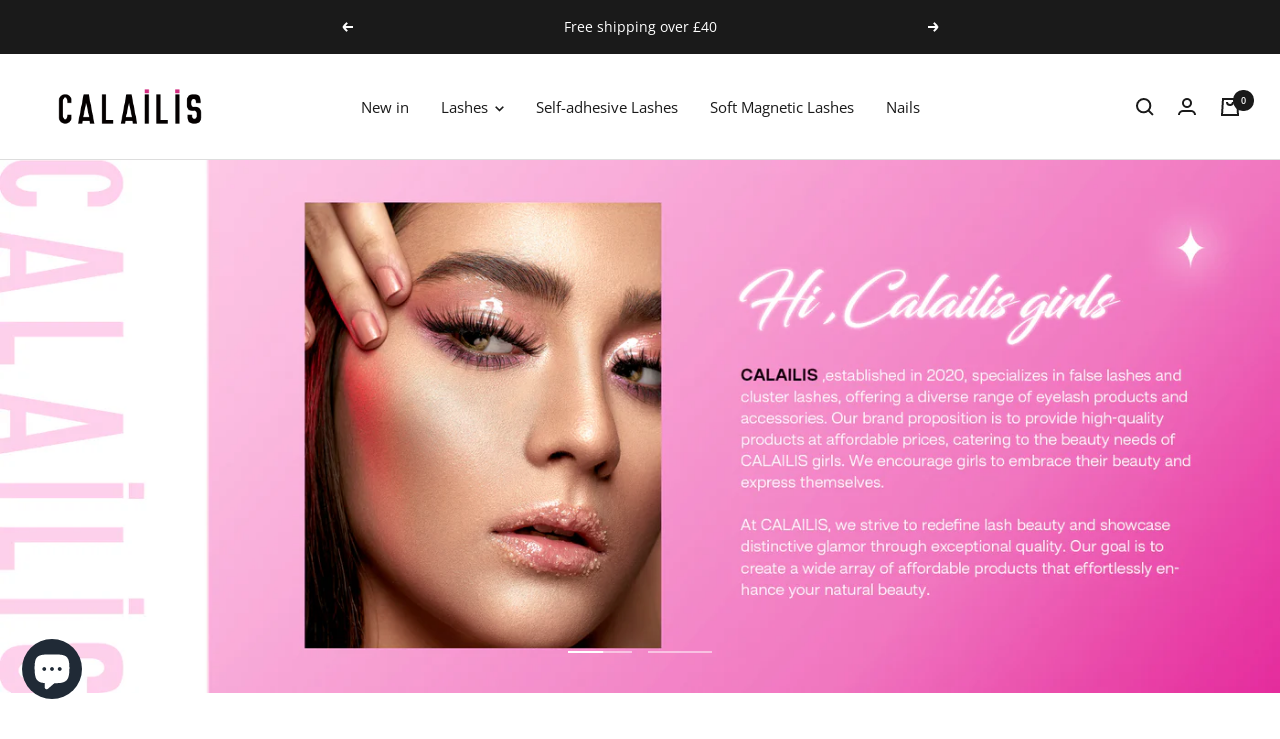

--- FILE ---
content_type: text/html; charset=utf-8
request_url: https://calailis.com/
body_size: 47680
content:
<!doctype html><html class="no-js" lang="en" dir="ltr">
  <head>
    <!-- Google Tag Manager -->
<script>(function(w,d,s,l,i){w[l]=w[l]||[];w[l].push({'gtm.start':
new Date().getTime(),event:'gtm.js'});var f=d.getElementsByTagName(s)[0],
j=d.createElement(s),dl=l!='dataLayer'?'&l='+l:'';j.async=true;j.src=
'https://www.googletagmanager.com/gtm.js?id='+i+dl;f.parentNode.insertBefore(j,f);
})(window,document,'script','dataLayer','GTM-N8PWQCKS');</script>
<!-- End Google Tag Manager -->
 <script>/* start spd config */window._spt_delay_keywords=["/gtag/js,gtag(,/checkouts,/tiktok-track.js,/hotjar-,/smile-,/adoric.js,/wpm/,fbq("];/* end spd config */</script><meta charset="utf-8">
    <meta
      name="viewport"
      content="width=device-width, initial-scale=1.0, height=device-height, minimum-scale=1.0, maximum-scale=1.0"
    >
    <meta name="theme-color" content="#ffffff">

    
    
      



    

    
    
      <script>
        window.oncontextmenu = function (e) {
          e.preventDefault();
        };
      </script>
    

    
    
      



    

    <title>
      CALAILIS BEAUTY: Specializing in the Lash Extensions
    </title><meta name="description" content="Calailis offers home eyelash extensions, related glues, tools and wearable nail products, featuring the most natural, charming style and the best product quality. We regularly update all designs to give you the latest options."><link rel="canonical" href="https://calailis.com/"><link rel="shortcut icon" href="//calailis.com/cdn/shop/files/abf09dc986b0b13194ff9adcda18fc8e_eaf905d0-07ad-45c5-8dc9-a535b9b7586f.png?crop=center&height=96&v=1762282534&width=96" type="image/png"><link rel="preconnect" href="https://cdn.shopify.com">
    <link rel="dns-prefetch" href="https://productreviews.shopifycdn.com">
    <link rel="dns-prefetch" href="https://www.google-analytics.com">

<link rel="preconnect" href="https://fonts.shopifycdn.com" crossorigin><link rel="preload" as="style" href="//calailis.com/cdn/shop/t/21/assets/theme.css?v=66564151262548503021710311003">
    <link rel="preload" as="script" href="//calailis.com/cdn/shop/t/21/assets/vendor.js?v=131531462768831974851710311003">
    <link rel="preload" as="script" href="//calailis.com/cdn/shop/t/21/assets/theme.js?v=55750011632956820331710311003"><meta property="og:type" content="website">
  <meta property="og:title" content="CALAILIS BEAUTY: Specializing in the Lash Extensions"><meta property="og:description" content="Calailis offers home eyelash extensions, related glues, tools and wearable nail products, featuring the most natural, charming style and the best product quality. We regularly update all designs to give you the latest options."><meta property="og:url" content="https://calailis.com/">
<meta property="og:site_name" content="Calailis Beauty"><meta name="twitter:card" content="summary"><meta name="twitter:title" content="CALAILIS BEAUTY: Specializing in the Lash Extensions">
  <meta name="twitter:description" content="Calailis offers home eyelash extensions, related glues, tools and wearable nail products, featuring the most natural, charming style and the best product quality. We regularly update all designs to give you the latest options.">
    


  <script type="application/ld+json">
    {
      "@context": "https://schema.org",
      "@type": "BreadcrumbList",
  "itemListElement": [{
      "@type": "ListItem",
      "position": 1,
      "name": "Home",
      "item": "https://calailis.com"
    }]
    }
  </script>

<script type="application/ld+json">
    {
      "@context": "https://schema.org",
      "@type": "WebSite",
      "name": "Calailis Beauty",
      "url": "https:\/\/calailis.com",
      "potentialAction": {
        "@type": "SearchAction",
        "target": "https:\/\/calailis.com\/search?q={search_term_string}",
        "query-input": "required name=search_term_string"
      }
    }
  </script>
    <style>
  /* Typography (heading) */
  @font-face {
  font-family: "Abril Fatface";
  font-weight: 400;
  font-style: normal;
  font-display: swap;
  src: url("//calailis.com/cdn/fonts/abril_fatface/abrilfatface_n4.002841dd08a4d39b2c2d7fe9d598d4782afb7225.woff2") format("woff2"),
       url("//calailis.com/cdn/fonts/abril_fatface/abrilfatface_n4.0d8f922831420cd750572c7a70f4c623018424d8.woff") format("woff");
}

/* Typography (body) */
  @font-face {
  font-family: "Open Sans";
  font-weight: 400;
  font-style: normal;
  font-display: swap;
  src: url("//calailis.com/cdn/fonts/open_sans/opensans_n4.c32e4d4eca5273f6d4ee95ddf54b5bbb75fc9b61.woff2") format("woff2"),
       url("//calailis.com/cdn/fonts/open_sans/opensans_n4.5f3406f8d94162b37bfa232b486ac93ee892406d.woff") format("woff");
}

@font-face {
  font-family: "Open Sans";
  font-weight: 400;
  font-style: italic;
  font-display: swap;
  src: url("//calailis.com/cdn/fonts/open_sans/opensans_i4.6f1d45f7a46916cc95c694aab32ecbf7509cbf33.woff2") format("woff2"),
       url("//calailis.com/cdn/fonts/open_sans/opensans_i4.4efaa52d5a57aa9a57c1556cc2b7465d18839daa.woff") format("woff");
}

@font-face {
  font-family: "Open Sans";
  font-weight: 600;
  font-style: normal;
  font-display: swap;
  src: url("//calailis.com/cdn/fonts/open_sans/opensans_n6.15aeff3c913c3fe570c19cdfeed14ce10d09fb08.woff2") format("woff2"),
       url("//calailis.com/cdn/fonts/open_sans/opensans_n6.14bef14c75f8837a87f70ce22013cb146ee3e9f3.woff") format("woff");
}

@font-face {
  font-family: "Open Sans";
  font-weight: 600;
  font-style: italic;
  font-display: swap;
  src: url("//calailis.com/cdn/fonts/open_sans/opensans_i6.828bbc1b99433eacd7d50c9f0c1bfe16f27b89a3.woff2") format("woff2"),
       url("//calailis.com/cdn/fonts/open_sans/opensans_i6.a79e1402e2bbd56b8069014f43ff9c422c30d057.woff") format("woff");
}

:root {--heading-color: 26, 26, 26;
    --text-color: 26, 26, 26;
    --background: 255, 255, 255;
    --secondary-background: 245, 241, 236;
    --border-color: 221, 221, 221;
    --border-color-darker: 163, 163, 163;
    --success-color: 46, 158, 123;
    --success-background: 213, 236, 229;
    --error-color: 222, 42, 42;
    --error-background: 253, 240, 240;
    --primary-button-background: 237, 67, 166;
    --primary-button-text-color: 255, 255, 255;
    --secondary-button-background: 26, 26, 26;
    --secondary-button-text-color: 255, 255, 255;
    --product-star-rating: 246, 164, 41;
    --product-on-sale-accent: 145, 59, 89;
    --product-on-sale-background: 145, 59, 89;
    --product-on-sale-text-color: 255, 255, 255;
    --product-sold-out-accent: 111, 113, 155;
    --product-custom-label-background: 64, 93, 230;
    --product-custom-label-text-color: 255, 255, 255;
    --product-custom-label-2-background: 243, 229, 182;
    --product-custom-label-2-text-color: 0, 0, 0;
    --product-low-stock-text-color: 222, 42, 42;
    --product-in-stock-text-color: 46, 158, 123;
    --loading-bar-background: 26, 26, 26;

    /* We duplicate some "base" colors as root colors, which is useful to use on drawer elements or popover without. Those should not be overridden to avoid issues */
    --root-heading-color: 26, 26, 26;
    --root-text-color: 26, 26, 26;
    --root-background: 255, 255, 255;
    --root-border-color: 221, 221, 221;
    --root-primary-button-background: 237, 67, 166;
    --root-primary-button-text-color: 255, 255, 255;

    --base-font-size: 15px;
    --heading-font-family: "Abril Fatface", serif;
    --heading-font-weight: 400;
    --heading-font-style: normal;
    --heading-text-transform: normal;
    --text-font-family: "Open Sans", sans-serif;
    --text-font-weight: 400;
    --text-font-style: normal;
    --text-font-bold-weight: 600;

    /* Typography (font size) */
    --heading-xxsmall-font-size: 11px;
    --heading-xsmall-font-size: 11px;
    --heading-small-font-size: 12px;
    --heading-large-font-size: 36px;
    --heading-h1-font-size: 36px;
    --heading-h2-font-size: 30px;
    --heading-h3-font-size: 26px;
    --heading-h4-font-size: 24px;
    --heading-h5-font-size: 20px;
    --heading-h6-font-size: 16px;

    /* Control the look and feel of the theme by changing radius of various elements */
    --button-border-radius: 4px;
    --block-border-radius: 8px;
    --block-border-radius-reduced: 4px;
    --color-swatch-border-radius: var(--button-border-radius);

    /* Button size */
    --button-height: 45px;
    --button-small-height: 36px;
    --button-tiny-height: 28px;

    /* Form related */
    --form-input-field-height: 45px;
    --form-input-gap: 16px;
    --form-submit-margin: 24px;

    /* Product listing related variables */
    --product-list-block-spacing: 32px;

    /* Video related */
    --play-button-background: 255, 255, 255;
    --play-button-arrow: 255, 255, 255;

    /* RTL support */
    --transform-logical-flip: 1;
    --transform-origin-start: left;
    --transform-origin-end: right;

    /* Control the look and feel of the product form by changing vertical spacing */
    --product-form-vertical-spacing: 16px;

    /* Multi line truncation */
    --multi-line-truncation: 2;

    /* Custom shadow */
    --box-shadow-small: 0 1px 3px 0 rgb(0 0 0 / 0.1), 0 1px 2px -1px rgb(0 0 0 / 0.1);
    --box-shadow-medium: 0 4px 6px -1px rgb(0 0 0 / 0.1), 0 2px 4px -2px rgb(0 0 0 / 0.1);
    --box-shadow-large: 0 10px 15px -3px rgb(0 0 0 / 0.1), 0 4px 6px -4px rgb(0 0 0 / 0.1);
    --box-shadow-small-reduced: 0 1px 2px 0 rgb(0 0 0 / 0.05);
    --box-shadow-medium-reduced: 0 1px 3px 0 rgb(0 0 0 / 0.1), 0 1px 2px -1px rgb(0 0 0 / 0.1);
    --box-shadow-large-reduced: 0 1px 3px 0 rgb(0 0 0 / 0.1), 0 1px 2px -1px rgb(0 0 0 / 0.1);

    /* Other */
    --zoom-cursor-svg-url: url(//calailis.com/cdn/shop/t/21/assets/zoom-cursor.svg?v=45138299897787872651710311003);
    --arrow-right-svg-url: url(//calailis.com/cdn/shop/t/21/assets/arrow-right.svg?v=97849760757376037701710311003);
    --arrow-left-svg-url: url(//calailis.com/cdn/shop/t/21/assets/arrow-left.svg?v=82125927414853424301710311003);
    --product-bundle-border-color: var(--border-color);
    --product-video-player-icon: #FF0000;

    /* Some useful variables that we can reuse in our CSS. Some explanation are needed for some of them:
       - container-max-width-minus-gutters: represents the container max width without the edge gutters
       - container-outer-width: considering the screen width, represent all the space outside the container
       - container-outer-margin: same as container-outer-width but get set to 0 inside a container
       - container-inner-width: the effective space inside the container (minus gutters)
       - grid-column-width: represents the width of a single column of the grid
       - vertical-breather: this is a variable that defines the global "spacing" between sections, and inside the section
                            to create some "breath" and minimum spacing
     */
    --container-max-width: 1600px;
    --container-gutter: 24px;
    --container-max-width-minus-gutters: calc(var(--container-max-width) - (var(--container-gutter)) * 2);
    --container-outer-width: max(calc((100vw - var(--container-max-width-minus-gutters)) / 2), var(--container-gutter));
    --container-outer-margin: var(--container-outer-width);
    --container-inner-width: calc(100vw - var(--container-outer-width) * 2);

    --grid-column-count: 10;
    --grid-gap: 24px;
    --grid-column-width: calc((100vw - var(--container-outer-width) * 2 - var(--grid-gap) * (var(--grid-column-count) - 1)) / var(--grid-column-count));

    --vertical-breather: 48px;
    --vertical-breather-tight: 48px;

    /* Shopify related variables */
    --payment-terms-background-color: #ffffff;
  }

  @media screen and (min-width: 741px) {
    :root {
      --container-gutter: 40px;
      --grid-column-count: 20;
      --vertical-breather: 64px;
      --vertical-breather-tight: 64px;

      /* Typography (font size) */
      --heading-xsmall-font-size: 12px;
      --heading-small-font-size: 13px;
      --heading-large-font-size: 52px;
      --heading-h1-font-size: 48px;
      --heading-h2-font-size: 38px;
      --heading-h3-font-size: 32px;
      --heading-h4-font-size: 24px;
      --heading-h5-font-size: 20px;
      --heading-h6-font-size: 18px;

      /* Form related */
      --form-submit-margin: 32px;
    }
  }

  @media screen and (min-width: 1200px) {
    :root {
      --vertical-breather: 80px;
      --vertical-breather-tight: 64px;
      --product-list-block-spacing: 48px;

      /* Typography */
      --heading-large-font-size: 64px;
      --heading-h1-font-size: 56px;
      --heading-h2-font-size: 48px;
      --heading-h3-font-size: 36px;
      --heading-h4-font-size: 30px;
      --heading-h5-font-size: 24px;
      --heading-h6-font-size: 18px;
    }
  }

  @media screen and (min-width: 1600px) {
    :root {
      --vertical-breather: 90px;
      --vertical-breather-tight: 64px;
    }
  }
</style>

    <script>
  // This allows to expose several variables to the global scope, to be used in scripts
  window.themeVariables = {
    settings: {
      themeName: 'Zalify',
      direction: "ltr",
      pageType: "index",
      cartCount: 0,
      moneyFormat: "${{amount}}",
      moneyWithCurrencyFormat: "${{amount}} USD",
      showVendor: false,
      discountMode: "saving",
      currencyCodeEnabled: false,
      cartType: "drawer",
      cartCurrency: "USD",
      mobileZoomFactor: 2.5
    },

    routes: {
      host: "calailis.com",
      rootUrl: "\/",
      rootUrlWithoutSlash: '',
      cartUrl: "\/cart",
      cartAddUrl: "\/cart\/add",
      cartChangeUrl: "\/cart\/change",
      searchUrl: "\/search",
      predictiveSearchUrl: "\/search\/suggest",
      productRecommendationsUrl: "\/recommendations\/products"
    },

    strings: {
      accessibilityDelete: "Delete",
      accessibilityClose: "Close",
      collectionSoldOut: "Sold out",
      collectionDiscount: "Save @savings@",
      productSalePrice: "Sale price",
      productRegularPrice: "Regular price",
      productFormUnavailable: "Unavailable",
      productFormSoldOut: "Sold out",
      productFormPreOrder: "Pre-order",
      productFormAddToCart: "Add to cart",
      searchNoResults: "No results could be found.",
      searchNewSearch: "New search",
      searchProducts: "Products",
      searchArticles: "Journal",
      searchPages: "Pages",
      searchCollections: "Collections",
      cartViewCart: "View cart",
      cartItemAdded: "Item added to your cart!",
      cartItemAddedShort: "Added to your cart!",
      cartAddOrderNote: "Add order note",
      cartEditOrderNote: "Edit order note",
      shippingEstimatorNoResults: "Sorry, we do not ship to your address.",
      shippingEstimatorOneResult: "There is one shipping rate for your address:",
      shippingEstimatorMultipleResults: "There are several shipping rates for your address:",
      shippingEstimatorError: "One or more error occurred while retrieving shipping rates:"
    },

    libs: {
      flickity: "\/\/calailis.com\/cdn\/shop\/t\/21\/assets\/flickity.js?v=176646718982628074891710311003",
      photoswipe: "\/\/calailis.com\/cdn\/shop\/t\/21\/assets\/photoswipe.js?v=132268647426145925301710311003",
      qrCode: "\/\/calailis.com\/cdn\/shopifycloud\/storefront\/assets\/themes_support\/vendor\/qrcode-3f2b403b.js"
    },

    breakpoints: {
      phone: 'screen and (max-width: 740px)',
      tablet: 'screen and (min-width: 741px) and (max-width: 999px)',
      tabletAndUp: 'screen and (min-width: 741px)',
      pocket: 'screen and (max-width: 999px)',
      lap: 'screen and (min-width: 1000px) and (max-width: 1199px)',
      lapAndUp: 'screen and (min-width: 1000px)',
      desktop: 'screen and (min-width: 1200px)',
      wide: 'screen and (min-width: 1400px)'
    }
  };

  window.addEventListener('pageshow', async () => {
    const cartContent = await (await fetch(`${window.themeVariables.routes.cartUrl}.js`, {cache: 'reload'})).json();
    document.documentElement.dispatchEvent(new CustomEvent('cart:refresh', {detail: {cart: cartContent}}));
  });

  if ('noModule' in HTMLScriptElement.prototype) {
    // Old browsers (like IE) that does not support module will be considered as if not executing JS at all
    document.documentElement.className = document.documentElement.className.replace('no-js', 'js');

    requestAnimationFrame(() => {
      const viewportHeight = (window.visualViewport ? window.visualViewport.height : document.documentElement.clientHeight);
      document.documentElement.style.setProperty('--window-height',viewportHeight + 'px');
    });
  }</script>


    <link rel="stylesheet" href="//calailis.com/cdn/shop/t/21/assets/theme.css?v=66564151262548503021710311003">

    <script src="//calailis.com/cdn/shop/t/21/assets/vendor.js?v=131531462768831974851710311003" defer></script>
    <script src="//calailis.com/cdn/shop/t/21/assets/theme.js?v=55750011632956820331710311003" defer></script>
    <script src="//calailis.com/cdn/shop/t/21/assets/custom.js?v=162642263646596619251710311003" defer></script><script>window.performance && window.performance.mark && window.performance.mark('shopify.content_for_header.start');</script><meta name="facebook-domain-verification" content="j25zisdjeb6loonzgvsn3o8tejo2m7">
<meta id="shopify-digital-wallet" name="shopify-digital-wallet" content="/53496184982/digital_wallets/dialog">
<meta name="shopify-checkout-api-token" content="61cb316405a9bb3d39de81f0d86ba88d">
<meta id="in-context-paypal-metadata" data-shop-id="53496184982" data-venmo-supported="false" data-environment="production" data-locale="en_US" data-paypal-v4="true" data-currency="USD">
<link rel="alternate" hreflang="x-default" href="https://calailis.com/">
<link rel="alternate" hreflang="en" href="https://calailis.com/">
<link rel="alternate" hreflang="en-GB" href="https://calailis.com/en-gb">
<script async="async" src="/checkouts/internal/preloads.js?locale=en-US"></script>
<link rel="preconnect" href="https://shop.app" crossorigin="anonymous">
<script async="async" src="https://shop.app/checkouts/internal/preloads.js?locale=en-US&shop_id=53496184982" crossorigin="anonymous"></script>
<script id="apple-pay-shop-capabilities" type="application/json">{"shopId":53496184982,"countryCode":"HK","currencyCode":"USD","merchantCapabilities":["supports3DS"],"merchantId":"gid:\/\/shopify\/Shop\/53496184982","merchantName":"Calailis Beauty","requiredBillingContactFields":["postalAddress","email","phone"],"requiredShippingContactFields":["postalAddress","email","phone"],"shippingType":"shipping","supportedNetworks":["visa","masterCard","amex"],"total":{"type":"pending","label":"Calailis Beauty","amount":"1.00"},"shopifyPaymentsEnabled":true,"supportsSubscriptions":true}</script>
<script id="shopify-features" type="application/json">{"accessToken":"61cb316405a9bb3d39de81f0d86ba88d","betas":["rich-media-storefront-analytics"],"domain":"calailis.com","predictiveSearch":true,"shopId":53496184982,"locale":"en"}</script>
<script>var Shopify = Shopify || {};
Shopify.shop = "calailis-beauty.myshopify.com";
Shopify.locale = "en";
Shopify.currency = {"active":"USD","rate":"1.0"};
Shopify.country = "US";
Shopify.theme = {"name":"Zalify 1.11.2 2024-03-13","id":135136116886,"schema_name":"Zalify","schema_version":"1.11.2","theme_store_id":null,"role":"main"};
Shopify.theme.handle = "null";
Shopify.theme.style = {"id":null,"handle":null};
Shopify.cdnHost = "calailis.com/cdn";
Shopify.routes = Shopify.routes || {};
Shopify.routes.root = "/";</script>
<script type="module">!function(o){(o.Shopify=o.Shopify||{}).modules=!0}(window);</script>
<script>!function(o){function n(){var o=[];function n(){o.push(Array.prototype.slice.apply(arguments))}return n.q=o,n}var t=o.Shopify=o.Shopify||{};t.loadFeatures=n(),t.autoloadFeatures=n()}(window);</script>
<script>
  window.ShopifyPay = window.ShopifyPay || {};
  window.ShopifyPay.apiHost = "shop.app\/pay";
  window.ShopifyPay.redirectState = null;
</script>
<script id="shop-js-analytics" type="application/json">{"pageType":"index"}</script>
<script defer="defer" async type="module" src="//calailis.com/cdn/shopifycloud/shop-js/modules/v2/client.init-shop-cart-sync_BApSsMSl.en.esm.js"></script>
<script defer="defer" async type="module" src="//calailis.com/cdn/shopifycloud/shop-js/modules/v2/chunk.common_CBoos6YZ.esm.js"></script>
<script type="module">
  await import("//calailis.com/cdn/shopifycloud/shop-js/modules/v2/client.init-shop-cart-sync_BApSsMSl.en.esm.js");
await import("//calailis.com/cdn/shopifycloud/shop-js/modules/v2/chunk.common_CBoos6YZ.esm.js");

  window.Shopify.SignInWithShop?.initShopCartSync?.({"fedCMEnabled":true,"windoidEnabled":true});

</script>
<script>
  window.Shopify = window.Shopify || {};
  if (!window.Shopify.featureAssets) window.Shopify.featureAssets = {};
  window.Shopify.featureAssets['shop-js'] = {"shop-cart-sync":["modules/v2/client.shop-cart-sync_DJczDl9f.en.esm.js","modules/v2/chunk.common_CBoos6YZ.esm.js"],"init-fed-cm":["modules/v2/client.init-fed-cm_BzwGC0Wi.en.esm.js","modules/v2/chunk.common_CBoos6YZ.esm.js"],"init-windoid":["modules/v2/client.init-windoid_BS26ThXS.en.esm.js","modules/v2/chunk.common_CBoos6YZ.esm.js"],"shop-cash-offers":["modules/v2/client.shop-cash-offers_DthCPNIO.en.esm.js","modules/v2/chunk.common_CBoos6YZ.esm.js","modules/v2/chunk.modal_Bu1hFZFC.esm.js"],"shop-button":["modules/v2/client.shop-button_D_JX508o.en.esm.js","modules/v2/chunk.common_CBoos6YZ.esm.js"],"init-shop-email-lookup-coordinator":["modules/v2/client.init-shop-email-lookup-coordinator_DFwWcvrS.en.esm.js","modules/v2/chunk.common_CBoos6YZ.esm.js"],"shop-toast-manager":["modules/v2/client.shop-toast-manager_tEhgP2F9.en.esm.js","modules/v2/chunk.common_CBoos6YZ.esm.js"],"shop-login-button":["modules/v2/client.shop-login-button_DwLgFT0K.en.esm.js","modules/v2/chunk.common_CBoos6YZ.esm.js","modules/v2/chunk.modal_Bu1hFZFC.esm.js"],"avatar":["modules/v2/client.avatar_BTnouDA3.en.esm.js"],"init-shop-cart-sync":["modules/v2/client.init-shop-cart-sync_BApSsMSl.en.esm.js","modules/v2/chunk.common_CBoos6YZ.esm.js"],"pay-button":["modules/v2/client.pay-button_BuNmcIr_.en.esm.js","modules/v2/chunk.common_CBoos6YZ.esm.js"],"init-shop-for-new-customer-accounts":["modules/v2/client.init-shop-for-new-customer-accounts_DrjXSI53.en.esm.js","modules/v2/client.shop-login-button_DwLgFT0K.en.esm.js","modules/v2/chunk.common_CBoos6YZ.esm.js","modules/v2/chunk.modal_Bu1hFZFC.esm.js"],"init-customer-accounts-sign-up":["modules/v2/client.init-customer-accounts-sign-up_TlVCiykN.en.esm.js","modules/v2/client.shop-login-button_DwLgFT0K.en.esm.js","modules/v2/chunk.common_CBoos6YZ.esm.js","modules/v2/chunk.modal_Bu1hFZFC.esm.js"],"shop-follow-button":["modules/v2/client.shop-follow-button_C5D3XtBb.en.esm.js","modules/v2/chunk.common_CBoos6YZ.esm.js","modules/v2/chunk.modal_Bu1hFZFC.esm.js"],"checkout-modal":["modules/v2/client.checkout-modal_8TC_1FUY.en.esm.js","modules/v2/chunk.common_CBoos6YZ.esm.js","modules/v2/chunk.modal_Bu1hFZFC.esm.js"],"init-customer-accounts":["modules/v2/client.init-customer-accounts_C0Oh2ljF.en.esm.js","modules/v2/client.shop-login-button_DwLgFT0K.en.esm.js","modules/v2/chunk.common_CBoos6YZ.esm.js","modules/v2/chunk.modal_Bu1hFZFC.esm.js"],"lead-capture":["modules/v2/client.lead-capture_Cq0gfm7I.en.esm.js","modules/v2/chunk.common_CBoos6YZ.esm.js","modules/v2/chunk.modal_Bu1hFZFC.esm.js"],"shop-login":["modules/v2/client.shop-login_BmtnoEUo.en.esm.js","modules/v2/chunk.common_CBoos6YZ.esm.js","modules/v2/chunk.modal_Bu1hFZFC.esm.js"],"payment-terms":["modules/v2/client.payment-terms_BHOWV7U_.en.esm.js","modules/v2/chunk.common_CBoos6YZ.esm.js","modules/v2/chunk.modal_Bu1hFZFC.esm.js"]};
</script>
<script>(function() {
  var isLoaded = false;
  function asyncLoad() {
    if (isLoaded) return;
    isLoaded = true;
    var urls = ["https:\/\/loox.io\/widget\/FSfOoJsf5-\/loox.1675838413388.js?shop=calailis-beauty.myshopify.com"];
    for (var i = 0; i < urls.length; i++) {
      var s = document.createElement('script');
      s.type = 'text/javascript';
      s.async = true;
      s.src = urls[i];
      var x = document.getElementsByTagName('script')[0];
      x.parentNode.insertBefore(s, x);
    }
  };
  if(window.attachEvent) {
    window.attachEvent('onload', asyncLoad);
  } else {
    window.addEventListener('load', asyncLoad, false);
  }
})();</script>
<script id="__st">var __st={"a":53496184982,"offset":28800,"reqid":"20740ce1-ceb1-4d6e-9866-7019853e6d0d-1768874366","pageurl":"calailis.com\/","u":"a9ad121c4ecf","p":"home"};</script>
<script>window.ShopifyPaypalV4VisibilityTracking = true;</script>
<script id="captcha-bootstrap">!function(){'use strict';const t='contact',e='account',n='new_comment',o=[[t,t],['blogs',n],['comments',n],[t,'customer']],c=[[e,'customer_login'],[e,'guest_login'],[e,'recover_customer_password'],[e,'create_customer']],r=t=>t.map((([t,e])=>`form[action*='/${t}']:not([data-nocaptcha='true']) input[name='form_type'][value='${e}']`)).join(','),a=t=>()=>t?[...document.querySelectorAll(t)].map((t=>t.form)):[];function s(){const t=[...o],e=r(t);return a(e)}const i='password',u='form_key',d=['recaptcha-v3-token','g-recaptcha-response','h-captcha-response',i],f=()=>{try{return window.sessionStorage}catch{return}},m='__shopify_v',_=t=>t.elements[u];function p(t,e,n=!1){try{const o=window.sessionStorage,c=JSON.parse(o.getItem(e)),{data:r}=function(t){const{data:e,action:n}=t;return t[m]||n?{data:e,action:n}:{data:t,action:n}}(c);for(const[e,n]of Object.entries(r))t.elements[e]&&(t.elements[e].value=n);n&&o.removeItem(e)}catch(o){console.error('form repopulation failed',{error:o})}}const l='form_type',E='cptcha';function T(t){t.dataset[E]=!0}const w=window,h=w.document,L='Shopify',v='ce_forms',y='captcha';let A=!1;((t,e)=>{const n=(g='f06e6c50-85a8-45c8-87d0-21a2b65856fe',I='https://cdn.shopify.com/shopifycloud/storefront-forms-hcaptcha/ce_storefront_forms_captcha_hcaptcha.v1.5.2.iife.js',D={infoText:'Protected by hCaptcha',privacyText:'Privacy',termsText:'Terms'},(t,e,n)=>{const o=w[L][v],c=o.bindForm;if(c)return c(t,g,e,D).then(n);var r;o.q.push([[t,g,e,D],n]),r=I,A||(h.body.append(Object.assign(h.createElement('script'),{id:'captcha-provider',async:!0,src:r})),A=!0)});var g,I,D;w[L]=w[L]||{},w[L][v]=w[L][v]||{},w[L][v].q=[],w[L][y]=w[L][y]||{},w[L][y].protect=function(t,e){n(t,void 0,e),T(t)},Object.freeze(w[L][y]),function(t,e,n,w,h,L){const[v,y,A,g]=function(t,e,n){const i=e?o:[],u=t?c:[],d=[...i,...u],f=r(d),m=r(i),_=r(d.filter((([t,e])=>n.includes(e))));return[a(f),a(m),a(_),s()]}(w,h,L),I=t=>{const e=t.target;return e instanceof HTMLFormElement?e:e&&e.form},D=t=>v().includes(t);t.addEventListener('submit',(t=>{const e=I(t);if(!e)return;const n=D(e)&&!e.dataset.hcaptchaBound&&!e.dataset.recaptchaBound,o=_(e),c=g().includes(e)&&(!o||!o.value);(n||c)&&t.preventDefault(),c&&!n&&(function(t){try{if(!f())return;!function(t){const e=f();if(!e)return;const n=_(t);if(!n)return;const o=n.value;o&&e.removeItem(o)}(t);const e=Array.from(Array(32),(()=>Math.random().toString(36)[2])).join('');!function(t,e){_(t)||t.append(Object.assign(document.createElement('input'),{type:'hidden',name:u})),t.elements[u].value=e}(t,e),function(t,e){const n=f();if(!n)return;const o=[...t.querySelectorAll(`input[type='${i}']`)].map((({name:t})=>t)),c=[...d,...o],r={};for(const[a,s]of new FormData(t).entries())c.includes(a)||(r[a]=s);n.setItem(e,JSON.stringify({[m]:1,action:t.action,data:r}))}(t,e)}catch(e){console.error('failed to persist form',e)}}(e),e.submit())}));const S=(t,e)=>{t&&!t.dataset[E]&&(n(t,e.some((e=>e===t))),T(t))};for(const o of['focusin','change'])t.addEventListener(o,(t=>{const e=I(t);D(e)&&S(e,y())}));const B=e.get('form_key'),M=e.get(l),P=B&&M;t.addEventListener('DOMContentLoaded',(()=>{const t=y();if(P)for(const e of t)e.elements[l].value===M&&p(e,B);[...new Set([...A(),...v().filter((t=>'true'===t.dataset.shopifyCaptcha))])].forEach((e=>S(e,t)))}))}(h,new URLSearchParams(w.location.search),n,t,e,['guest_login'])})(!0,!0)}();</script>
<script integrity="sha256-4kQ18oKyAcykRKYeNunJcIwy7WH5gtpwJnB7kiuLZ1E=" data-source-attribution="shopify.loadfeatures" defer="defer" src="//calailis.com/cdn/shopifycloud/storefront/assets/storefront/load_feature-a0a9edcb.js" crossorigin="anonymous"></script>
<script crossorigin="anonymous" defer="defer" src="//calailis.com/cdn/shopifycloud/storefront/assets/shopify_pay/storefront-65b4c6d7.js?v=20250812"></script>
<script data-source-attribution="shopify.dynamic_checkout.dynamic.init">var Shopify=Shopify||{};Shopify.PaymentButton=Shopify.PaymentButton||{isStorefrontPortableWallets:!0,init:function(){window.Shopify.PaymentButton.init=function(){};var t=document.createElement("script");t.src="https://calailis.com/cdn/shopifycloud/portable-wallets/latest/portable-wallets.en.js",t.type="module",document.head.appendChild(t)}};
</script>
<script data-source-attribution="shopify.dynamic_checkout.buyer_consent">
  function portableWalletsHideBuyerConsent(e){var t=document.getElementById("shopify-buyer-consent"),n=document.getElementById("shopify-subscription-policy-button");t&&n&&(t.classList.add("hidden"),t.setAttribute("aria-hidden","true"),n.removeEventListener("click",e))}function portableWalletsShowBuyerConsent(e){var t=document.getElementById("shopify-buyer-consent"),n=document.getElementById("shopify-subscription-policy-button");t&&n&&(t.classList.remove("hidden"),t.removeAttribute("aria-hidden"),n.addEventListener("click",e))}window.Shopify?.PaymentButton&&(window.Shopify.PaymentButton.hideBuyerConsent=portableWalletsHideBuyerConsent,window.Shopify.PaymentButton.showBuyerConsent=portableWalletsShowBuyerConsent);
</script>
<script data-source-attribution="shopify.dynamic_checkout.cart.bootstrap">document.addEventListener("DOMContentLoaded",(function(){function t(){return document.querySelector("shopify-accelerated-checkout-cart, shopify-accelerated-checkout")}if(t())Shopify.PaymentButton.init();else{new MutationObserver((function(e,n){t()&&(Shopify.PaymentButton.init(),n.disconnect())})).observe(document.body,{childList:!0,subtree:!0})}}));
</script>
<link id="shopify-accelerated-checkout-styles" rel="stylesheet" media="screen" href="https://calailis.com/cdn/shopifycloud/portable-wallets/latest/accelerated-checkout-backwards-compat.css" crossorigin="anonymous">
<style id="shopify-accelerated-checkout-cart">
        #shopify-buyer-consent {
  margin-top: 1em;
  display: inline-block;
  width: 100%;
}

#shopify-buyer-consent.hidden {
  display: none;
}

#shopify-subscription-policy-button {
  background: none;
  border: none;
  padding: 0;
  text-decoration: underline;
  font-size: inherit;
  cursor: pointer;
}

#shopify-subscription-policy-button::before {
  box-shadow: none;
}

      </style>

<script>window.performance && window.performance.mark && window.performance.mark('shopify.content_for_header.end');</script>
  

<!-- BEGIN app block: shopify://apps/seolab-seo-optimizer/blocks/app_embed/faf700f6-3b71-45c3-86d4-83ea9f7d9216 -->

<script type="application/ld+json">
    [
        
        
        
        
        
        
        
            
            {
                "@context": "http://www.schema.org",
                "@type": "WebSite",
                "url": "https://calailis.com",
                "potentialAction": {
                    "@type": "SearchAction",
                    "target": {
                        "@type": "EntryPoint",
                        "urlTemplate": "https://calailis.com/search?q={query}"
                    },
                    "query-input": "required name=query"
                }
            }
            
        
        
        
        
        
        
        
        
        
        
        
        
        
        
        
        
             , 
            
            {
                "@context": "http://www.schema.org",
                "@id": "https://calailis.com/#organization",
                "@type": "Organization",
                "url": "https://calailis.com",
                "name": "",
                "address": {
                    "@type": "PostalAddress",
                    "streetAddress": "香港灣仔駱克道114-118號嘉洛商業大厦5楼B室",
                    "addressLocality": "湾仔区",
                    "addressRegion": "Hong Kong Island",
                    "addressCountry": "HK",
                    "postalCode": "19901"
                },
                "description": "Calailis offers home eyelash extensions, related glues, tools and wearable nail products, featuring the most natural, charming style and the best product quality. We regularly update all designs to give you the latest options.",
                "telephone": "8685620337",
                "contactPoint": [
                    {
                        "@type": "ContactPoint",
                        "telephone": "8685620337",
                        "contactType": "technical support",
                        "contactOption": "TollFree"
                    },
                    {
                        "@type": "ContactPoint",
                        "telephone": "8685620337",
                        "contactType": "customer support",
                        "contactOption": "TollFree"
                    },
                    {
                        "@type": "ContactPoint",
                        "telephone": "8685620337",
                        "contactType": "sales",
                        "contactOption": "TollFree"
                    }
                ],
                "logo": "",
                "image": ""
                
            }
            
        
        
        
    ]
</script>



<script type="text/javascript">
    document.addEventListener("DOMContentLoaded",function(e){var n=window.location.href;if(n.indexOf("#seotid")>-1){var t=n.split("#seotid");let o=new Headers;o.append("Content-Type","application/json");let p=new FormData;p.append("shop","calailis-beauty.myshopify.com"),p.append("tid",t[1]),p.append("type","add_traffic"),fetch("/apps/seo-lab",{method:"POST",headers:{Accept:"application/json"},body:p}).then(e=>e.json()).then(e=>{window.history.replaceState({}, '', t[0])})}else fetch(n,{method:"HEAD"}).then(e=>{if(404===e.status){var t=n.split(window.location.origin);let o=new FormData;o.append("shop","calailis-beauty.myshopify.com"),o.append("url",t[1]),o.append("type","url_recieve"),fetch("/apps/seo-lab",{method:"POST",headers:{Accept:"application/json"},body:o}).then(e=>e.json()).then(e=>{e.success&&(window.location.href=window.location.origin+e.target)})}})});
</script>



<script type="text/javascript">
    let St,Se,Sn,So,Si,Sa=null,Ss=65,Sc=new Set;const r=1111;function d(St){So=performance.now();const Se=St.target.closest("a");Fm(Se)&&p(Se.href,"high")}function u(St){if(performance.now()-So<r)return;if(!("closest"in St.target))return;const Se=St.target.closest("a");Fm(Se)&&(Se.addEventListener("mouseout",f,{passive:!0}),Si=setTimeout(()=>{p(Se.href,"high"),Si=void 0},Ss))}function l(St){const Se=St.target.closest("a");Fm(Se)&&p(Se.href,"high")}function f(St){St.relatedTarget&&St.target.closest("a")==St.relatedTarget.closest("a")||Si&&(clearTimeout(Si),Si=void 0)}function h(St){if(performance.now()-So<r)return;const Se=St.target.closest("a");if(St.which>1||St.metaKey||St.ctrlKey)return;if(!Se)return;Se.addEventListener("click",function(St){1337!=St.detail&&St.preventDefault()},{capture:!0,passive:!1,once:!0});const Sn=new MouseEvent("click",{view:window,bubbles:!0,cancelable:!1,detail:1337});Se.dispatchEvent(Sn)}function Fm(So){if(So&&So.href&&(!Sn||"instant"in So.dataset)){if(So.origin!=location.origin){if(!(Se||"instant"in So.dataset)||!Sa)return}if(["http:","https:"].includes(So.protocol)&&("http:"!=So.protocol||"https:"!=location.protocol)&&(St||!So.search||"instant"in So.dataset)&&!(So.hash&&So.pathname+So.search==location.pathname+location.search||"noInstant"in So.dataset))return!0}}function p(St,Se="auto"){if(Sc.has(St))return;const Sn=document.createElement("link");Sn.rel="prefetch",Sn.href=St,Sn.fetchPriority=Se,Sn.as="document",document.head.appendChild(Sn),Sc.add(St)}!function(){if(!document.createElement("link").relList.supports("prefetch"))return;const So="instantVaryAccept"in document.body.dataset||"Shopify"in window,Si=navigator.userAgent.indexOf("Chrome/");Si>-1&&(Sa=parseInt(navigator.userAgent.substring(Si+"Chrome/".length)));if(So&&Sa&&Sa<110)return;const Sc="instantMousedownShortcut"in document.body.dataset;St="instantAllowQueryString"in document.body.dataset,Se="instantAllowExternalLinks"in document.body.dataset,Sn="instantWhitelist"in document.body.dataset;const r={capture:!0,passive:!0};let f=!1,v=!1,g=!1;if("instantIntensity"in document.body.dataset){const St=document.body.dataset.instantIntensity;if(St.startsWith("mousedown"))f=!0,"mousedown-only"==St&&(v=!0);else if(St.startsWith("viewport")){const Se=navigator.connection&&navigator.connection.saveData,Sn=navigator.connection&&navigator.connection.effectiveType&&navigator.connection.effectiveType.includes("2g");Se||Sn||("viewport"==St?document.documentElement.clientWidth*document.documentElement.clientHeight<45e4&&(g=!0):"viewport-all"==St&&(g=!0))}else{const Se=parseInt(St);isNaN(Se)||(Ss=Se)}}v||document.addEventListener("touchstart",d,r);f?Sc||document.addEventListener("mousedown",l,r):document.addEventListener("mouseover",u,r);Sc&&document.addEventListener("mousedown",h,r);if(g){let St=window.requestIdleCallback;St||(St=(St=>{St()})),St(function(){const St=new IntersectionObserver(Se=>{Se.forEach(Se=>{if(Se.isIntersecting){const Sn=Se.target;St.unobserve(Sn),p(Sn.href)}})});document.querySelectorAll("a").forEach(Se=>{Fm(Se)&&St.observe(Se)})},{timeout:1500})}}();
</script>



<script type="text/javascript">
    window.addEventListener('DOMContentLoaded',function(){const styles=document.createElement('style');styles.textContent='.hideImg{opacity:0;}img[class*="lazyload"],.lazyloaded,.showImg{transition:all 0.5s;}';document.head.appendChild(styles);function lazyLoad(){let lazyImages=document.querySelectorAll('img');for(let i=0;i<lazyImages.length;i++){let img=lazyImages[i];if(img.classList.contains('showImg')||img.className.indexOf('lazyload')>-1){continue}else{img.classList.add('hideImg');}if(!Boolean(img.getAttribute('data-src'))){img.setAttribute('data-src',img.src)}if(!Boolean(img.getAttribute('data-srcset'))){img.setAttribute('data-srcset',img.srcset)}let bound=img.getBoundingClientRect();if(bound.top<=window.innerHeight){img.setAttribute('srcset',img.getAttribute('data-srcset'));img.setAttribute('src',img.getAttribute('data-src'));img.classList.remove('hideImg');img.classList.add('showImg');}else{img.removeAttribute('srcset');img.removeAttribute('src');}}}lazyLoad();window.addEventListener('scroll',lazyLoad);window.addEventListener('resize',lazyLoad);setInterval(()=>{lazyLoad()},1000);});
</script>


<!-- END app block --><!-- BEGIN app block: shopify://apps/xboost-bundle/blocks/core_script/8707ef23-ba0e-4d63-a83a-1460e9bac021 --><link href="//cdn.shopify.com/extensions/019bb612-5fac-7bb8-bf27-74d9e87f1f52/xboost-bundle-327/assets/core.css" rel="stylesheet" type="text/css" media="all" />
<script>
  window.xboost_bundle_billing_plan = {"name":"FREE_FOREVER","status":"ACTIVE","current_period_end":"2028-11-24T00:00:00.376Z","visible_current_period_end":"2028-11-25T00:00:00.376Z","subscription_id":"free-forever"};
  window.is_active_billing_bundle = true;
  
</script>


<script>
    window.xb_current_storage_products = [];
    window.xb_current_storage_products_failed = [];
    window.XBOOST_UPSELL = {
      accessToken: '48657c392a9873d6a26ca05c13ed7d11',
      attributeKey: '_xboost_offer_id',
      "current-p-id": '',
      "current-p-collections": '',
      "current-shop-id": '53496184982',
      "current-shop-domain": 'calailis.com',
      "current-customer-id": '',
      "current-collection-id": '',
      "current-page-name": 'index',
      "cart-line-items": '',
      "money-format": "\$\{\{amount\}\}",
      "money-with-currency-format": "",
      "xboost-product-reviews-color": '',
      "xboost-product-reviews-icon": ''
    }
    window.XBOOST_UPSELL_DATA = {
      status: "pending",
      results: {},
    }
    
    window.divideProductPrice = function (pd) {
      if(!pd){
        return undefined;
      }
      return {
        ...pd,
        price: pd.price / (Number(window.divideProductPriceNumber) || 100),
        compare_at_price: pd.compare_at_price /(Number(window.divideProductPriceNumber) || 100),
        variants: (pd?.variants || [])?.map(function (v) {
          return {
            ...v,
            price: v.price / (Number(window.divideProductPriceNumber) || 100),
            compare_at_price: v.compare_at_price / (Number(window.divideProductPriceNumber) || 100),
          }
        })
      }
    }
  </script>

  
    <script>
      localStorage.setItem(
        "xboost_upsell_setting",
        JSON.stringify({"additional_add_to_cart_selector":"","additional_quantity_section_selector":"","additional_quantity_input_selector":"","additional_variant_section_selector":"","additional_open_cart_icon_selector":"","additional_product_section_selector":"","additional_refresh_cart_event":"","additional_refresh_function":"","additional_custom_script":"","currency_thousand_separator":"","currency_decimal_separator":"","currency_rate":"","global_currency_locale":"","additional_cart_attribute_selector":"","is_show_xboost_branding":"False","primary_language":"en","integrate_product_review":"FALSE","default_storefront_lang":"en","dashboard_checklist_enabled":"TRUE","dashboard_product_review_banner_enabled":"TRUE","global_widget_custom_css":"","global_widget_theme_color":"#E95C5A","global_widget_primary_button_bg_color":"#04150F","global_widget_primary_button_txt_color":"#ffffff","global_widget_primary_button_txt_size":"16","global_widget_primary_button_bg_hover_color":"#ffffff","global_widget_primary_button_txt_hover_color":"#04150F","global_widget_secondary_button_bg_color":"#ffffff","global_widget_secondary_button_txt_color":"#04150F","global_widget_secondary_button_txt_size":"14","global_widget_secondary_button_bg_hover_color":"#ffffff","global_widget_secondary_button_txt_hover_color":"#04150F","global_widget_radius_corner":"slight_rounded","global_widget_font_family":"theme","global_widget_border_color":"#ddd","global_widget_border_width":"0","global_widget_show_review_rating":"TRUE","global_widget_toggle_color":"#04150F"}),
      );
      window.xb_general_settings = {"additional_add_to_cart_selector":"","additional_quantity_section_selector":"","additional_quantity_input_selector":"","additional_variant_section_selector":"","additional_open_cart_icon_selector":"","additional_product_section_selector":"","additional_refresh_cart_event":"","additional_refresh_function":"","additional_custom_script":"","currency_thousand_separator":"","currency_decimal_separator":"","currency_rate":"","global_currency_locale":"","additional_cart_attribute_selector":"","is_show_xboost_branding":"False","primary_language":"en","integrate_product_review":"FALSE","default_storefront_lang":"en","dashboard_checklist_enabled":"TRUE","dashboard_product_review_banner_enabled":"TRUE","global_widget_custom_css":"","global_widget_theme_color":"#E95C5A","global_widget_primary_button_bg_color":"#04150F","global_widget_primary_button_txt_color":"#ffffff","global_widget_primary_button_txt_size":"16","global_widget_primary_button_bg_hover_color":"#ffffff","global_widget_primary_button_txt_hover_color":"#04150F","global_widget_secondary_button_bg_color":"#ffffff","global_widget_secondary_button_txt_color":"#04150F","global_widget_secondary_button_txt_size":"14","global_widget_secondary_button_bg_hover_color":"#ffffff","global_widget_secondary_button_txt_hover_color":"#04150F","global_widget_radius_corner":"slight_rounded","global_widget_font_family":"theme","global_widget_border_color":"#ddd","global_widget_border_width":"0","global_widget_show_review_rating":"TRUE","global_widget_toggle_color":"#04150F"};
    </script>
  

  <!-- BEGIN app snippet: offer -->
  

<script>
  window.xb_test_offers = [];
</script>
<!-- END app snippet -->

  <script>
    try {
      window.XBOOST_UPSELL['money-format'] = '${{amount}}';
      window.XBOOST_UPSELL['money-with-currency-format'] =
        '${{amount}} USD';
    } catch (e) {
      console.error('🚀 ~ e:', e);
    }
  </script>
  <script type="module" src="https://cdn.shopify.com/extensions/019bb612-5fac-7bb8-bf27-74d9e87f1f52/xboost-bundle-327/assets/core_script.js"></script>
  
<script>
  window.exBxgy = false;
  window.exAddon = false;
  window.exFB = false;
  window.exFBT = false;
  window.exRec = false;
  window.exMm = false;
  window.exQB = false;
</script>

<!-- END app block --><!-- BEGIN app block: shopify://apps/reelup-shoppable-videos-reels/blocks/reelup/a8ec9e4d-d192-44f7-9c23-595f9ee7dd5b --><style>
  [id*='reelup'].shopify-app-block {
    width: 100%;
  }
</style><style id='reelUp_customCSS'>
    
  </style><script>
    eval(``);
  </script><script src='https://cdn-v2.reelup.io/global.js.gz?v=1768874367' defer></script><script>
  console.log("%cVideo commerce powered by ReelUp.", 'font-size: 18px; font-weight: 600; color: #000;background: #a3f234; padding: 10px 20px; border-radius: 5px; width: 100%');
  console.log("🚀 Enhanced Product Discovery.\n" +
  "📈 Increased Conversion Rates.\n" +
  "🤩 Elevated Visitor Engagements.\n\n" +
  "Learn more at: https://apps.shopify.com/reelup/");

  window.shopFormat = "${{amount}}";
  window.shopCurrency = "USD";
  window.REELUP = {
     files: {
        carousel: {
            css: "https://cdn.shopify.com/extensions/019a961d-0cdf-72c1-aed3-524c2b6dbde8/ig-reels-124/assets/reels_carousel.css",
        },
        stacked: {
            css: "https://cdn.shopify.com/extensions/019a961d-0cdf-72c1-aed3-524c2b6dbde8/ig-reels-124/assets/reels_carousel_stacked.css",
        },
        grid: {
            css: "https://cdn.shopify.com/extensions/019a961d-0cdf-72c1-aed3-524c2b6dbde8/ig-reels-124/assets/reels_grid.css",
        },
        stories: {
            css: "https://cdn.shopify.com/extensions/019a961d-0cdf-72c1-aed3-524c2b6dbde8/ig-reels-124/assets/reels_stories.css",
        },
    },
    shopLocale: "US"
  };const settingsData = {"translations":{"description_label":"Description","quantity":"Quantity","add_cart_error_message":"An error has occurred","add_cart_success_message":"Added to cart successfully!","single_product":"Product","multiple_products":"Products","sold_out_button_text":"Sold out","off":"OFF","view_cart":"View cart","credit":"Credits","recommended_products":"You may like","unmute_btn":"Tap to Unmute","swipe_to_next":"Swipe up to see more!","copied":"Copied","empty_cart":"Your cart is empty","cart_popup_heading":"Your cart","no_product_found":"No product found","share_popup_heading":"Share video","video_url":"Video URL","copy_link":"Copy link","product":"Product","price":"Price","subtotal":"Subtotal","checkout_button":"Checkout","reviews_label":"Customer Reviews","total_reviews":"Based on {{raters}} Reviews","load_more_reviews":"Load more reviews","cart_limit_error":"You have reached the limit to add product into cart","share_label":"Share","likes_label":"Likes","views_label":"Views","add_to_cart_button":"Add to Cart","shop_now_button":"Shop Now","more_info_button":"More Info","multiple_products_heading":"Products seen in the video"},"integrations":{"reviews":{"reviews_provider":null,"reviews_api_key":null}},"devtool":{"custom_css":null,"custom_js":null,"load_on_interaction":0,"playlist_addtocart_js":null,"popup_cart_button_js":null,"popup_addtocart_button_js":null,"soldout_js":null,"scale_video":1,"api_key":"yQ1e39RbYm72gBghG6YId7ZId5QfvSLB"},"socialpixel":{"facebook_pixel":null,"tiktok_pixel":null,"google_pixel":null,"snapchat_pixel":null}};
      const global_settings = {"reel_views":0,"reel_likes":1,"reel_share":1,"brand_logo":null,"powered_by_reelup":1,"overlay_icon":"reelup_icon","icon_color":"rgba(0, 0, 0, 1)","primary_button_background_color":"rgba(0, 0, 0, 1)","primary_button_text_color":"rgb(255,255,255)","secondary_button_background_color":"rgba(255,255,255,1)","secondary_button_text_color":"rgba(34, 34, 34, 1)","secondary_button_border_color":"rgba(34, 34, 34, 1)","sale_badge_background_color":"rgba(179, 0, 0, 1)","sale_badge_text_color":"rgba(255, 255, 255, 1)","regular_price_color":"rgba(114, 114, 114, 1)","sale_price_color":"rgba(179, 0, 0, 1)","modal_logo_width":50,"quantity_allowed_per_item":5,"items_to_purchase_allowed":25,"show_decimal":1,"is_order_tag":1,"reels_sorting":0,"reels_sorting_option":"none","smart_inventory_sync":0,"smart_inventory_sync_option":"move_reel_to_last","full_video_quality":"medium","short_video_quality":"short"};
      const retargeting_settings = [];
      window.REELUP.products = [];
      window.REELUP.customProducts = null;
      window.REELUP.videos = [{"id":14848,"title":"Bye-bye, stubborn lashes and glue! 🙅‍♀️@emiilycs Calailis remover leaving your eyes clean and irritation-free. 💫#foryou #chillout #lashextensions #remover #calailis #DIY","short_video":"https:\/\/cdn.shopify.com\/s\/files\/1\/0534\/9618\/4982\/files\/reelUp_xv6ol0ptkeq1693468182565_short.mp4?v=1693468146","thumbnail":"https:\/\/cdn.shopify.com\/s\/files\/1\/0534\/9618\/4982\/files\/reelUp_xv6ol0ptkeq1693468182565_thumbnail.jpg?v=1693468139","cta":"tagged_products","recommended_products_ai":"shopify_recommendation_ai","recommended_products":[],"badge_text":null,"upload_date":"2023-08-31 07:48:44","seo_meta_title":null,"seo_meta_description":null,"meta_data":null,"cta_external_link":0,"custom_button_text":null,"custom_button_link":null,"custom_button_heading":null,"custom_button_subheading":null,"credit":null,"creditor_link":null,"creator_image":null,"full_video":"https:\/\/cdn.shopify.com\/s\/files\/1\/0534\/9618\/4982\/files\/reelUp_xv6ol0ptkeq1693468182565_medium.mp4?v=1693468145","quiz":[],"products":[]},{"id":14849,"title":"DIY cat eye lash extensions for monolids using #calailis  @hellooangela #makeuptutorial #lashextentions #beautytips #DIY","short_video":"https:\/\/cdn.shopify.com\/s\/files\/1\/0534\/9618\/4982\/files\/reelUp_0db12zieu4yh1693468182565_short.mp4?v=1693468145","thumbnail":"https:\/\/cdn.shopify.com\/s\/files\/1\/0534\/9618\/4982\/files\/reelUp_0db12zieu4yh1693468182565_thumbnail.jpg?v=1693468141","cta":"tagged_products","recommended_products_ai":"shopify_recommendation_ai","recommended_products":[],"badge_text":null,"upload_date":"2023-08-31 07:48:45","seo_meta_title":null,"seo_meta_description":null,"meta_data":null,"cta_external_link":0,"custom_button_text":null,"custom_button_link":null,"custom_button_heading":null,"custom_button_subheading":null,"credit":null,"creditor_link":null,"creator_image":null,"full_video":"https:\/\/cdn.shopify.com\/s\/files\/1\/0534\/9618\/4982\/files\/reelUp_0db12zieu4yh1693468182565_medium.mp4?v=1693468146","quiz":[],"products":[]},{"id":14850,"title":"There’s Beauty in being able to do luxury tasks at home@sofiaamigliaccio #foryoupage #beautytips #calailislashes #calailis #makeuptoturial","short_video":"https:\/\/cdn.shopify.com\/s\/files\/1\/0534\/9618\/4982\/files\/reelUp_baug9vf814p1693468182564_short.mp4?v=1693468138","thumbnail":"https:\/\/cdn.shopify.com\/s\/files\/1\/0534\/9618\/4982\/files\/reelUp_baug9vf814p1693468182564_thumbnail.jpg?v=1693468142","cta":"tagged_products","recommended_products_ai":"shopify_recommendation_ai","recommended_products":[],"badge_text":null,"upload_date":"2023-08-31 07:48:45","seo_meta_title":null,"seo_meta_description":null,"meta_data":null,"cta_external_link":0,"custom_button_text":null,"custom_button_link":null,"custom_button_heading":null,"custom_button_subheading":null,"credit":null,"creditor_link":null,"creator_image":null,"full_video":"https:\/\/cdn.shopify.com\/s\/files\/1\/0534\/9618\/4982\/files\/reelUp_baug9vf814p1693468182564_medium.mp4?v=1693468150","quiz":[],"products":[{"id":7741467164822,"handle":"starlight-diy-cluster-lashes","available":1}]},{"id":15263,"title":"The ultimate pretty girl lash 💁‍💕@allisongoodwinn slaying our wings cluster lashes 💁‍♀️#fypシ #diylashesathome #calailis #lashartist #beauty","short_video":"https:\/\/cdn.shopify.com\/s\/files\/1\/0534\/9618\/4982\/files\/reelUp_14igp5442anj1740715040929_short.mp4?v=1740715017","thumbnail":"https:\/\/cdn.shopify.com\/s\/files\/1\/0534\/9618\/4982\/files\/reelUp_14igp5442anj1740715040929_thumbnail.jpg?v=1740715012","cta":"tagged_products","recommended_products_ai":"shopify_recommendation_ai","recommended_products":[],"badge_text":null,"upload_date":"2023-09-06 08:36:42","seo_meta_title":null,"seo_meta_description":null,"meta_data":null,"cta_external_link":0,"custom_button_text":null,"custom_button_link":null,"custom_button_heading":null,"custom_button_subheading":null,"credit":null,"creditor_link":null,"creator_image":null,"full_video":"https:\/\/cdn.shopify.com\/s\/files\/1\/0534\/9618\/4982\/files\/reelUp_14igp5442anj1740715040929_medium.mp4?v=1740715027","quiz":[],"products":[]},{"id":15264,"title":"Ready to level up your lash game? 🌟Introducing Frenzy DIY Cluster Lashes – more fluffy and soft addition to our lash family! 😍#lashes #fyp #lashextensions #calailis #makeuptutorial #foryou","short_video":"https:\/\/cdn.shopify.com\/s\/files\/1\/0534\/9618\/4982\/files\/reelUp_u0wfdzpcuk1740714993265_short.mp4?v=1740714966","thumbnail":"https:\/\/cdn.shopify.com\/s\/files\/1\/0534\/9618\/4982\/files\/reelUp_u0wfdzpcuk1740714993265_thumbnail.jpg?v=1740714965","cta":"tagged_products","recommended_products_ai":"shopify_recommendation_ai","recommended_products":[],"badge_text":null,"upload_date":"2023-09-06 08:36:42","seo_meta_title":null,"seo_meta_description":null,"meta_data":null,"cta_external_link":0,"custom_button_text":null,"custom_button_link":null,"custom_button_heading":null,"custom_button_subheading":null,"credit":null,"creditor_link":null,"creator_image":null,"full_video":"https:\/\/cdn.shopify.com\/s\/files\/1\/0534\/9618\/4982\/files\/reelUp_u0wfdzpcuk1740714993265_medium.mp4?v=1740714969","quiz":[],"products":[{"id":7789974257814,"handle":"frenzy-diy-cluster-lashes","available":1}]},{"id":15265,"title":"Achieve your own lash look at home using Calailis Lash kit @ashleyjordann__ ！#fyp #makeup #makeuptutorial #calailis #DIY #eyelashes #eyelashglue","short_video":"https:\/\/cdn.shopify.com\/s\/files\/1\/0534\/9618\/4982\/files\/reelUp_fxknzlb2nq1693989463447_short.mp4?v=1693989432","thumbnail":"https:\/\/cdn.shopify.com\/s\/files\/1\/0534\/9618\/4982\/files\/reelUp_fxknzlb2nq1693989463447_thumbnail.jpg?v=1693989429","cta":"tagged_products","recommended_products_ai":"shopify_recommendation_ai","recommended_products":[],"badge_text":null,"upload_date":"2023-09-06 08:36:43","seo_meta_title":null,"seo_meta_description":null,"meta_data":null,"cta_external_link":0,"custom_button_text":null,"custom_button_link":null,"custom_button_heading":null,"custom_button_subheading":null,"credit":null,"creditor_link":null,"creator_image":null,"full_video":"https:\/\/cdn.shopify.com\/s\/files\/1\/0534\/9618\/4982\/files\/reelUp_fxknzlb2nq1693989463447_medium.mp4?v=1693989444","quiz":[],"products":[{"id":7741467328662,"handle":"wings-diy-cluster-lashes","available":1}]},{"id":15266,"title":"Lash out! 🌟You can achieve the perfect lash look from the comfort of your own home💖@_cicialexis#fyp #makeup #eyelashes #glue #eyelashesextention","short_video":"https:\/\/cdn.shopify.com\/s\/files\/1\/0534\/9618\/4982\/files\/reelUp_68xndl2ilac1693989463448_short.mp4?v=1693989435","thumbnail":"https:\/\/cdn.shopify.com\/s\/files\/1\/0534\/9618\/4982\/files\/reelUp_68xndl2ilac1693989463448_thumbnail.jpg?v=1693989431","cta":"tagged_products","recommended_products_ai":"shopify_recommendation_ai","recommended_products":[],"badge_text":null,"upload_date":"2023-09-06 08:36:45","seo_meta_title":null,"seo_meta_description":null,"meta_data":null,"cta_external_link":0,"custom_button_text":null,"custom_button_link":null,"custom_button_heading":null,"custom_button_subheading":null,"credit":null,"creditor_link":null,"creator_image":null,"full_video":"https:\/\/cdn.shopify.com\/s\/files\/1\/0534\/9618\/4982\/files\/reelUp_68xndl2ilac1693989463448_medium.mp4?v=1693989438","quiz":[],"products":[{"id":7505394925718,"handle":"diy-individual-cluster-lashes-glue","available":1}]},{"id":15267,"title":"✨NATURAL✨LASH EXTENSIONS by our @aggayucita #lashextentions #fyp #calailis #DIY #makeuptutorial","short_video":"https:\/\/cdn.shopify.com\/s\/files\/1\/0534\/9618\/4982\/files\/reelUp_wh333s5kahr1693989463447_short.mp4?v=1693989423","thumbnail":"https:\/\/cdn.shopify.com\/s\/files\/1\/0534\/9618\/4982\/files\/reelUp_wh333s5kahr1693989463447_thumbnail.jpg?v=1693989434","cta":"tagged_products","recommended_products_ai":"shopify_recommendation_ai","recommended_products":[],"badge_text":null,"upload_date":"2023-09-06 08:36:46","seo_meta_title":null,"seo_meta_description":null,"meta_data":null,"cta_external_link":0,"custom_button_text":null,"custom_button_link":null,"custom_button_heading":null,"custom_button_subheading":null,"credit":null,"creditor_link":null,"creator_image":null,"full_video":"https:\/\/cdn.shopify.com\/s\/files\/1\/0534\/9618\/4982\/files\/reelUp_wh333s5kahr1693989463447_original.mp4?v=1693989428","quiz":[],"products":[{"id":7805968056470,"handle":"diy-lash-starter-kit","available":1}]},{"id":49068,"title":"If you want this exact set, it’s only on their website, linked in Bio 🩷@Calailis Beauty  #springsale #diylashextensions #diylashes","short_video":"https:\/\/cdn.shopify.com\/s\/files\/1\/0534\/9618\/4982\/files\/reelUp_788vrukmd7x1714269079020_short.mp4?v=1714269002","thumbnail":"https:\/\/cdn.shopify.com\/s\/files\/1\/0534\/9618\/4982\/files\/reelUp_788vrukmd7x1714269079020_thumbnail.jpg?v=1714269004","cta":"tagged_products","recommended_products_ai":"shopify_recommendation_ai","recommended_products":[],"badge_text":null,"upload_date":"2024-04-28 01:49:51","seo_meta_title":null,"seo_meta_description":null,"meta_data":null,"cta_external_link":0,"custom_button_text":null,"custom_button_link":null,"custom_button_heading":null,"custom_button_subheading":null,"credit":null,"creditor_link":null,"creator_image":null,"full_video":"https:\/\/cdn.shopify.com\/s\/files\/1\/0534\/9618\/4982\/files\/reelUp_788vrukmd7x1714269079020_medium.mp4?v=1714269030","quiz":[],"products":[{"id":7805968056470,"handle":"diy-lash-starter-kit","available":1}]},{"id":132390,"title":"obsessed 🤩 quick and easy, no mess self-adhesive lashes. use code:sam10 for ££ off link in my bio🩵✨ @Calailis Beauty 👸🏼 #lashes #diylashes #calailis #selfadhesivelashes #calailislashes #nogluelashes  #athomelashextensions #lashclustersathome #lashmap #temporarylashextensions #clusterlashestutorial #lashroutine","short_video":"https:\/\/cdn.shopify.com\/s\/files\/1\/0534\/9618\/4982\/files\/reelUp_i8y39rst571736739061341_short.mp4?v=1736739063","thumbnail":"https:\/\/cdn.shopify.com\/s\/files\/1\/0534\/9618\/4982\/files\/reelUp_i8y39rst571736739061341_thumbnail.jpg?v=1736739062","cta":"tagged_products","recommended_products_ai":"shopify_recommendation_ai","recommended_products":[],"badge_text":null,"upload_date":"2025-01-13 03:30:54","seo_meta_title":null,"seo_meta_description":null,"meta_data":null,"cta_external_link":0,"custom_button_text":null,"custom_button_link":null,"custom_button_heading":null,"custom_button_subheading":null,"credit":null,"creditor_link":null,"creator_image":null,"full_video":"https:\/\/cdn.shopify.com\/s\/files\/1\/0534\/9618\/4982\/files\/reelUp_i8y39rst571736739061341_medium.mp4?v=1736739078","quiz":[],"products":[{"id":7896140808342,"handle":"feather-self-adhesive-cluster-lashes","available":1}]}];try {
        const reelupInteractions = [{"reel_id":"15267","metrics":{"likes":1,"shares":0}},{"reel_id":"49068","metrics":{"likes":0,"shares":0}},{"reel_id":"14850","metrics":{"likes":0,"shares":0}},{"reel_id":"15263","metrics":{"likes":0,"shares":0}},{"reel_id":"14849","metrics":{"likes":0,"shares":0}},{"reel_id":"14848","metrics":{"likes":0,"shares":0}},{"reel_id":"132390","metrics":{"likes":0,"shares":0}},{"reel_id":"15266","metrics":{"likes":0,"shares":0}},{"reel_id":"15264","metrics":{"likes":0,"shares":0}},{"reel_id":"15265","metrics":{"likes":0,"shares":0}}];
        const videosWithMetrics = window.REELUP.videos.map((video) => {
          const matching = reelupInteractions.find((interaction) => interaction.reel_id == video.id);
          return {
            ...video,
            metrics: matching ? matching.metrics : null
          };
        });
        window.REELUP.videos = videosWithMetrics;
      } catch (err) {
        console.log("Error merging ReelUp videos with interactions", err);
      }window.REELUP.pops = null;
      window.REELUP.playlists = [{"id":1651,"type":"carousel","title":"Shop This Look","status":1,"priority":1,"visibility":"[\"home_page\"]","custom_page_url":"\/pages\/getting-started","targetProductsType":"all_products","target_collection_pages":"specific_collection_pages","widget_template":"classic","video_player_layout":"default_view","specific_markets":null,"device_visibility":"both","reels":[15267,49068],"shopify_markets":"ALL","selections":[],"specific_collection_pages":[]}];
      window.REELUP.designData2 = {
        playlist_widget_design: {"show_playlist_heading":1,"playlist_heading_font_size":24,"playlist_heading_font_weight":500,"playlist_heading_color":"rgba(15, 15, 15, 1)","playlist_product_title_font_size":15,"playlist_product_title_font_weight":500,"playlist_product_title_color":"rgba(15, 15, 15, 1)","playlist_wrapper_width":1500,"playlist_card_width_desktop":250,"playlist_card_width_mobile":200,"stack_width_desktop":300,"stack_width_mobile":180,"playlist_play_video":"hover","playlist_mobile_play_video":"hover","playlist_reels_gap":15,"wrapper_width":"full_width","rating_color":"rgba(255, 217, 0 , 1)","discount_badge":1,"playlist_button":0,"playlist_button_text":"Add to cart","playlist_heading_alignment":"center","show_navigators":0,"addtocart_button_action":"cartpage","addtocart_custom_js":null},
        playlist_grid_widget_design: {"show_playlist_heading":1,"playlist_heading_font_size":24,"playlist_heading_font_weight":500,"playlist_heading_color":"rgba(15, 15, 15, 1)","playlist_product_title_font_size":15,"playlist_product_title_font_weight":500,"playlist_product_title_color":"rgba(15, 15, 15, 1)","playlist_wrapper_width":1500,"playlist_mobile_play_video":"autoplay","wrapper_width":"full_width","rating_color":"rgba(255, 217, 0 , 1)","discount_badge":1,"playlist_button":0,"playlist_button_text":"Add to Cart","playlist_heading_alignment":"center","grid_reels_gap":20,"grid_rows_desktop":5,"grid_rows_mobile":2,"addtocart_button_action":"cartpage","addtocart_custom_js":null},
        story_widget_design: {"story_highlight_color":"rgba(255, 205, 21, 1)","story_card_width_desktop":90,"story_card_width_mobile":70,"story_card_gap":12,"story_card_button_text":"Shop now !!","story_card_button_text_color":"rgba(255, 255, 255, 1)","story_card_button_background_color":"rgba(0, 156, 255, 1)","story_move_card_to_end":1,"show_story_title":0,"stories_visibilty":"both"},
        pops_widget_design: {"pops_card_width_desktop":150,"pops_card_width_mobile":110,"pops_position":"right","pops_margin_horizontal":40,"pops_margin_vertical":30,"pops_initial_delay":2,"pops_display_time":8,"pops_loop":0,"pops_delay_between_pops":2,"show_pops_title":1,"pops_title_font_size":13,"pops_title_font_weight":500,"pops_title_color":"rgba(255, 255, 255, 1)","pops_video_type":"short","display_pops":"on_load","scroll_position_desktop":0,"scroll_position_mobile":0,"display_cta_button":0,"cta_button_text":"Buy now","enable_permanently_loop":0,"pops_icon_style":"mute_text_icon"},
        ppr_widget_design: {"show_cart_heading":1,"cart_heading":"Tagged with Reels","cart_heading_font_size":18,"cart_heading_font_weight":400,"cart_heading_color":"rgba(15, 15, 15, 1)","cart_card_width_desktop":150,"cart_card_width_mobile":120,"cart_reels_gap":15,"cart_video_action":"autoplay","cart_mobile_video_action":"autoplay","show_product_reel_title":0,"cart_title_font_size":14,"cart_title_font_weight":500,"cart_title_color":"rgb(29, 29, 29, 1)","show_pops_in_product_reels":0,"pops_style":"card","pops_position":"right","pops_margin_horizontal":40,"pops_margin_vertical":30,"status":0,"widget_template":"classic","video_player_layout":"default_view","ppr_heading_alignment":"center","show_navigators":0,"product_highlight_color":"rgb(191 247 117)"},
        video_player: {"image_ratio":"1-1","modal_product_title_font_size":24,"modal_product_title_font_weight":500,"modal_product_title_color":"rgba(0,0,0)","modal_template":"grid","modal_message_text":"Item added to cart successfully. {view_cart}","modal_button_action":"cartpage","custom_button_heading_size":22,"custom_button_heading_weight":500,"custom_button_subheading_size":16,"custom_button_subheading_weight":400,"quiz_title_font_size":22,"quiz_title_font_weight":500,"quiz_title_color":"rgba(255, 255, 255, 1)","quiz_description_font_size":16,"quiz_description_font_weight":400,"quiz_description_color":"rgba(214, 214, 214, 1)","quiz_answer_background_color":"rgba(17, 17, 17, 1)","quiz_answer_text_color":"rgba(238, 238, 238, 1)","modal_variant_style":"square_boxes","shop_now_button":1,"more_info_button":1,"show_recommended_products":1,"modal_video_mute":1,"is_reviews_accordion_open":1,"is_accordion_open":1,"recommended_products_ai":"shopify_recommendation_ai","quantity_selector":0,"show_quantity_label":1,"show_mobile_navigators":0,"more_info_external_link":0,"popup_addtocart_button_action":"cartpage","popup_addtocart_button_js":null,"minicart_button_action":"mini_cart","carticon_custom_js":null}
      };

      settingsData.globalSettings = global_settings;
      settingsData.retargetingSettings = retargeting_settings;
      window.REELUP.settings = settingsData;
      window.REELUP.stories = null;
      window.REELUP.advancedAnalytics = null;</script>


<!-- END app block --><script src="https://cdn.shopify.com/extensions/019b8d54-2388-79d8-becc-d32a3afe2c7a/omnisend-50/assets/omnisend-in-shop.js" type="text/javascript" defer="defer"></script>
<script src="https://cdn.shopify.com/extensions/e4b3a77b-20c9-4161-b1bb-deb87046128d/inbox-1253/assets/inbox-chat-loader.js" type="text/javascript" defer="defer"></script>
<link href="https://monorail-edge.shopifysvc.com" rel="dns-prefetch">
<script>(function(){if ("sendBeacon" in navigator && "performance" in window) {try {var session_token_from_headers = performance.getEntriesByType('navigation')[0].serverTiming.find(x => x.name == '_s').description;} catch {var session_token_from_headers = undefined;}var session_cookie_matches = document.cookie.match(/_shopify_s=([^;]*)/);var session_token_from_cookie = session_cookie_matches && session_cookie_matches.length === 2 ? session_cookie_matches[1] : "";var session_token = session_token_from_headers || session_token_from_cookie || "";function handle_abandonment_event(e) {var entries = performance.getEntries().filter(function(entry) {return /monorail-edge.shopifysvc.com/.test(entry.name);});if (!window.abandonment_tracked && entries.length === 0) {window.abandonment_tracked = true;var currentMs = Date.now();var navigation_start = performance.timing.navigationStart;var payload = {shop_id: 53496184982,url: window.location.href,navigation_start,duration: currentMs - navigation_start,session_token,page_type: "index"};window.navigator.sendBeacon("https://monorail-edge.shopifysvc.com/v1/produce", JSON.stringify({schema_id: "online_store_buyer_site_abandonment/1.1",payload: payload,metadata: {event_created_at_ms: currentMs,event_sent_at_ms: currentMs}}));}}window.addEventListener('pagehide', handle_abandonment_event);}}());</script>
<script id="web-pixels-manager-setup">(function e(e,d,r,n,o){if(void 0===o&&(o={}),!Boolean(null===(a=null===(i=window.Shopify)||void 0===i?void 0:i.analytics)||void 0===a?void 0:a.replayQueue)){var i,a;window.Shopify=window.Shopify||{};var t=window.Shopify;t.analytics=t.analytics||{};var s=t.analytics;s.replayQueue=[],s.publish=function(e,d,r){return s.replayQueue.push([e,d,r]),!0};try{self.performance.mark("wpm:start")}catch(e){}var l=function(){var e={modern:/Edge?\/(1{2}[4-9]|1[2-9]\d|[2-9]\d{2}|\d{4,})\.\d+(\.\d+|)|Firefox\/(1{2}[4-9]|1[2-9]\d|[2-9]\d{2}|\d{4,})\.\d+(\.\d+|)|Chrom(ium|e)\/(9{2}|\d{3,})\.\d+(\.\d+|)|(Maci|X1{2}).+ Version\/(15\.\d+|(1[6-9]|[2-9]\d|\d{3,})\.\d+)([,.]\d+|)( \(\w+\)|)( Mobile\/\w+|) Safari\/|Chrome.+OPR\/(9{2}|\d{3,})\.\d+\.\d+|(CPU[ +]OS|iPhone[ +]OS|CPU[ +]iPhone|CPU IPhone OS|CPU iPad OS)[ +]+(15[._]\d+|(1[6-9]|[2-9]\d|\d{3,})[._]\d+)([._]\d+|)|Android:?[ /-](13[3-9]|1[4-9]\d|[2-9]\d{2}|\d{4,})(\.\d+|)(\.\d+|)|Android.+Firefox\/(13[5-9]|1[4-9]\d|[2-9]\d{2}|\d{4,})\.\d+(\.\d+|)|Android.+Chrom(ium|e)\/(13[3-9]|1[4-9]\d|[2-9]\d{2}|\d{4,})\.\d+(\.\d+|)|SamsungBrowser\/([2-9]\d|\d{3,})\.\d+/,legacy:/Edge?\/(1[6-9]|[2-9]\d|\d{3,})\.\d+(\.\d+|)|Firefox\/(5[4-9]|[6-9]\d|\d{3,})\.\d+(\.\d+|)|Chrom(ium|e)\/(5[1-9]|[6-9]\d|\d{3,})\.\d+(\.\d+|)([\d.]+$|.*Safari\/(?![\d.]+ Edge\/[\d.]+$))|(Maci|X1{2}).+ Version\/(10\.\d+|(1[1-9]|[2-9]\d|\d{3,})\.\d+)([,.]\d+|)( \(\w+\)|)( Mobile\/\w+|) Safari\/|Chrome.+OPR\/(3[89]|[4-9]\d|\d{3,})\.\d+\.\d+|(CPU[ +]OS|iPhone[ +]OS|CPU[ +]iPhone|CPU IPhone OS|CPU iPad OS)[ +]+(10[._]\d+|(1[1-9]|[2-9]\d|\d{3,})[._]\d+)([._]\d+|)|Android:?[ /-](13[3-9]|1[4-9]\d|[2-9]\d{2}|\d{4,})(\.\d+|)(\.\d+|)|Mobile Safari.+OPR\/([89]\d|\d{3,})\.\d+\.\d+|Android.+Firefox\/(13[5-9]|1[4-9]\d|[2-9]\d{2}|\d{4,})\.\d+(\.\d+|)|Android.+Chrom(ium|e)\/(13[3-9]|1[4-9]\d|[2-9]\d{2}|\d{4,})\.\d+(\.\d+|)|Android.+(UC? ?Browser|UCWEB|U3)[ /]?(15\.([5-9]|\d{2,})|(1[6-9]|[2-9]\d|\d{3,})\.\d+)\.\d+|SamsungBrowser\/(5\.\d+|([6-9]|\d{2,})\.\d+)|Android.+MQ{2}Browser\/(14(\.(9|\d{2,})|)|(1[5-9]|[2-9]\d|\d{3,})(\.\d+|))(\.\d+|)|K[Aa][Ii]OS\/(3\.\d+|([4-9]|\d{2,})\.\d+)(\.\d+|)/},d=e.modern,r=e.legacy,n=navigator.userAgent;return n.match(d)?"modern":n.match(r)?"legacy":"unknown"}(),u="modern"===l?"modern":"legacy",c=(null!=n?n:{modern:"",legacy:""})[u],f=function(e){return[e.baseUrl,"/wpm","/b",e.hashVersion,"modern"===e.buildTarget?"m":"l",".js"].join("")}({baseUrl:d,hashVersion:r,buildTarget:u}),m=function(e){var d=e.version,r=e.bundleTarget,n=e.surface,o=e.pageUrl,i=e.monorailEndpoint;return{emit:function(e){var a=e.status,t=e.errorMsg,s=(new Date).getTime(),l=JSON.stringify({metadata:{event_sent_at_ms:s},events:[{schema_id:"web_pixels_manager_load/3.1",payload:{version:d,bundle_target:r,page_url:o,status:a,surface:n,error_msg:t},metadata:{event_created_at_ms:s}}]});if(!i)return console&&console.warn&&console.warn("[Web Pixels Manager] No Monorail endpoint provided, skipping logging."),!1;try{return self.navigator.sendBeacon.bind(self.navigator)(i,l)}catch(e){}var u=new XMLHttpRequest;try{return u.open("POST",i,!0),u.setRequestHeader("Content-Type","text/plain"),u.send(l),!0}catch(e){return console&&console.warn&&console.warn("[Web Pixels Manager] Got an unhandled error while logging to Monorail."),!1}}}}({version:r,bundleTarget:l,surface:e.surface,pageUrl:self.location.href,monorailEndpoint:e.monorailEndpoint});try{o.browserTarget=l,function(e){var d=e.src,r=e.async,n=void 0===r||r,o=e.onload,i=e.onerror,a=e.sri,t=e.scriptDataAttributes,s=void 0===t?{}:t,l=document.createElement("script"),u=document.querySelector("head"),c=document.querySelector("body");if(l.async=n,l.src=d,a&&(l.integrity=a,l.crossOrigin="anonymous"),s)for(var f in s)if(Object.prototype.hasOwnProperty.call(s,f))try{l.dataset[f]=s[f]}catch(e){}if(o&&l.addEventListener("load",o),i&&l.addEventListener("error",i),u)u.appendChild(l);else{if(!c)throw new Error("Did not find a head or body element to append the script");c.appendChild(l)}}({src:f,async:!0,onload:function(){if(!function(){var e,d;return Boolean(null===(d=null===(e=window.Shopify)||void 0===e?void 0:e.analytics)||void 0===d?void 0:d.initialized)}()){var d=window.webPixelsManager.init(e)||void 0;if(d){var r=window.Shopify.analytics;r.replayQueue.forEach((function(e){var r=e[0],n=e[1],o=e[2];d.publishCustomEvent(r,n,o)})),r.replayQueue=[],r.publish=d.publishCustomEvent,r.visitor=d.visitor,r.initialized=!0}}},onerror:function(){return m.emit({status:"failed",errorMsg:"".concat(f," has failed to load")})},sri:function(e){var d=/^sha384-[A-Za-z0-9+/=]+$/;return"string"==typeof e&&d.test(e)}(c)?c:"",scriptDataAttributes:o}),m.emit({status:"loading"})}catch(e){m.emit({status:"failed",errorMsg:(null==e?void 0:e.message)||"Unknown error"})}}})({shopId: 53496184982,storefrontBaseUrl: "https://calailis.com",extensionsBaseUrl: "https://extensions.shopifycdn.com/cdn/shopifycloud/web-pixels-manager",monorailEndpoint: "https://monorail-edge.shopifysvc.com/unstable/produce_batch",surface: "storefront-renderer",enabledBetaFlags: ["2dca8a86"],webPixelsConfigList: [{"id":"1432649878","configuration":"{\"accountID\": \"123\"}","eventPayloadVersion":"v1","runtimeContext":"STRICT","scriptVersion":"da192e47971a92edcdd8c164c45c2a28","type":"APP","apiClientId":116411924481,"privacyPurposes":["ANALYTICS","MARKETING","SALE_OF_DATA"],"dataSharingAdjustments":{"protectedCustomerApprovalScopes":["read_customer_email","read_customer_personal_data"]}},{"id":"1205305494","configuration":"{\"shopId\":\"32126\"}","eventPayloadVersion":"v1","runtimeContext":"STRICT","scriptVersion":"e46595b10fdc5e1674d5c89a8c843bb3","type":"APP","apiClientId":5443297,"privacyPurposes":["ANALYTICS","MARKETING","SALE_OF_DATA"],"dataSharingAdjustments":{"protectedCustomerApprovalScopes":["read_customer_address","read_customer_email","read_customer_name","read_customer_personal_data","read_customer_phone"]}},{"id":"110919830","configuration":"{\"apiURL\":\"https:\/\/api.omnisend.com\",\"appURL\":\"https:\/\/app.omnisend.com\",\"brandID\":\"64e61331b81e67a0c0e20113\",\"trackingURL\":\"https:\/\/wt.omnisendlink.com\"}","eventPayloadVersion":"v1","runtimeContext":"STRICT","scriptVersion":"aa9feb15e63a302383aa48b053211bbb","type":"APP","apiClientId":186001,"privacyPurposes":["ANALYTICS","MARKETING","SALE_OF_DATA"],"dataSharingAdjustments":{"protectedCustomerApprovalScopes":["read_customer_address","read_customer_email","read_customer_name","read_customer_personal_data","read_customer_phone"]}},{"id":"26476694","configuration":"{\"accountID\":\"2633\"}","eventPayloadVersion":"v1","runtimeContext":"STRICT","scriptVersion":"dbdae92512ba254e6811a0e51467ea28","type":"APP","apiClientId":7991459841,"privacyPurposes":["ANALYTICS","MARKETING","SALE_OF_DATA"],"dataSharingAdjustments":{"protectedCustomerApprovalScopes":["read_customer_email","read_customer_personal_data"]}},{"id":"89325718","eventPayloadVersion":"v1","runtimeContext":"LAX","scriptVersion":"1","type":"CUSTOM","privacyPurposes":["ANALYTICS"],"name":"Google Analytics tag (migrated)"},{"id":"shopify-app-pixel","configuration":"{}","eventPayloadVersion":"v1","runtimeContext":"STRICT","scriptVersion":"0450","apiClientId":"shopify-pixel","type":"APP","privacyPurposes":["ANALYTICS","MARKETING"]},{"id":"shopify-custom-pixel","eventPayloadVersion":"v1","runtimeContext":"LAX","scriptVersion":"0450","apiClientId":"shopify-pixel","type":"CUSTOM","privacyPurposes":["ANALYTICS","MARKETING"]}],isMerchantRequest: false,initData: {"shop":{"name":"Calailis Beauty","paymentSettings":{"currencyCode":"USD"},"myshopifyDomain":"calailis-beauty.myshopify.com","countryCode":"HK","storefrontUrl":"https:\/\/calailis.com"},"customer":null,"cart":null,"checkout":null,"productVariants":[],"purchasingCompany":null},},"https://calailis.com/cdn","fcfee988w5aeb613cpc8e4bc33m6693e112",{"modern":"","legacy":""},{"shopId":"53496184982","storefrontBaseUrl":"https:\/\/calailis.com","extensionBaseUrl":"https:\/\/extensions.shopifycdn.com\/cdn\/shopifycloud\/web-pixels-manager","surface":"storefront-renderer","enabledBetaFlags":"[\"2dca8a86\"]","isMerchantRequest":"false","hashVersion":"fcfee988w5aeb613cpc8e4bc33m6693e112","publish":"custom","events":"[[\"page_viewed\",{}]]"});</script><script>
  window.ShopifyAnalytics = window.ShopifyAnalytics || {};
  window.ShopifyAnalytics.meta = window.ShopifyAnalytics.meta || {};
  window.ShopifyAnalytics.meta.currency = 'USD';
  var meta = {"page":{"pageType":"home","requestId":"20740ce1-ceb1-4d6e-9866-7019853e6d0d-1768874366"}};
  for (var attr in meta) {
    window.ShopifyAnalytics.meta[attr] = meta[attr];
  }
</script>
<script class="analytics">
  (function () {
    var customDocumentWrite = function(content) {
      var jquery = null;

      if (window.jQuery) {
        jquery = window.jQuery;
      } else if (window.Checkout && window.Checkout.$) {
        jquery = window.Checkout.$;
      }

      if (jquery) {
        jquery('body').append(content);
      }
    };

    var hasLoggedConversion = function(token) {
      if (token) {
        return document.cookie.indexOf('loggedConversion=' + token) !== -1;
      }
      return false;
    }

    var setCookieIfConversion = function(token) {
      if (token) {
        var twoMonthsFromNow = new Date(Date.now());
        twoMonthsFromNow.setMonth(twoMonthsFromNow.getMonth() + 2);

        document.cookie = 'loggedConversion=' + token + '; expires=' + twoMonthsFromNow;
      }
    }

    var trekkie = window.ShopifyAnalytics.lib = window.trekkie = window.trekkie || [];
    if (trekkie.integrations) {
      return;
    }
    trekkie.methods = [
      'identify',
      'page',
      'ready',
      'track',
      'trackForm',
      'trackLink'
    ];
    trekkie.factory = function(method) {
      return function() {
        var args = Array.prototype.slice.call(arguments);
        args.unshift(method);
        trekkie.push(args);
        return trekkie;
      };
    };
    for (var i = 0; i < trekkie.methods.length; i++) {
      var key = trekkie.methods[i];
      trekkie[key] = trekkie.factory(key);
    }
    trekkie.load = function(config) {
      trekkie.config = config || {};
      trekkie.config.initialDocumentCookie = document.cookie;
      var first = document.getElementsByTagName('script')[0];
      var script = document.createElement('script');
      script.type = 'text/javascript';
      script.onerror = function(e) {
        var scriptFallback = document.createElement('script');
        scriptFallback.type = 'text/javascript';
        scriptFallback.onerror = function(error) {
                var Monorail = {
      produce: function produce(monorailDomain, schemaId, payload) {
        var currentMs = new Date().getTime();
        var event = {
          schema_id: schemaId,
          payload: payload,
          metadata: {
            event_created_at_ms: currentMs,
            event_sent_at_ms: currentMs
          }
        };
        return Monorail.sendRequest("https://" + monorailDomain + "/v1/produce", JSON.stringify(event));
      },
      sendRequest: function sendRequest(endpointUrl, payload) {
        // Try the sendBeacon API
        if (window && window.navigator && typeof window.navigator.sendBeacon === 'function' && typeof window.Blob === 'function' && !Monorail.isIos12()) {
          var blobData = new window.Blob([payload], {
            type: 'text/plain'
          });

          if (window.navigator.sendBeacon(endpointUrl, blobData)) {
            return true;
          } // sendBeacon was not successful

        } // XHR beacon

        var xhr = new XMLHttpRequest();

        try {
          xhr.open('POST', endpointUrl);
          xhr.setRequestHeader('Content-Type', 'text/plain');
          xhr.send(payload);
        } catch (e) {
          console.log(e);
        }

        return false;
      },
      isIos12: function isIos12() {
        return window.navigator.userAgent.lastIndexOf('iPhone; CPU iPhone OS 12_') !== -1 || window.navigator.userAgent.lastIndexOf('iPad; CPU OS 12_') !== -1;
      }
    };
    Monorail.produce('monorail-edge.shopifysvc.com',
      'trekkie_storefront_load_errors/1.1',
      {shop_id: 53496184982,
      theme_id: 135136116886,
      app_name: "storefront",
      context_url: window.location.href,
      source_url: "//calailis.com/cdn/s/trekkie.storefront.cd680fe47e6c39ca5d5df5f0a32d569bc48c0f27.min.js"});

        };
        scriptFallback.async = true;
        scriptFallback.src = '//calailis.com/cdn/s/trekkie.storefront.cd680fe47e6c39ca5d5df5f0a32d569bc48c0f27.min.js';
        first.parentNode.insertBefore(scriptFallback, first);
      };
      script.async = true;
      script.src = '//calailis.com/cdn/s/trekkie.storefront.cd680fe47e6c39ca5d5df5f0a32d569bc48c0f27.min.js';
      first.parentNode.insertBefore(script, first);
    };
    trekkie.load(
      {"Trekkie":{"appName":"storefront","development":false,"defaultAttributes":{"shopId":53496184982,"isMerchantRequest":null,"themeId":135136116886,"themeCityHash":"1131585301173973678","contentLanguage":"en","currency":"USD","eventMetadataId":"3db04b87-33b3-4add-a32d-11977e9a6c68"},"isServerSideCookieWritingEnabled":true,"monorailRegion":"shop_domain","enabledBetaFlags":["65f19447"]},"Session Attribution":{},"S2S":{"facebookCapiEnabled":false,"source":"trekkie-storefront-renderer","apiClientId":580111}}
    );

    var loaded = false;
    trekkie.ready(function() {
      if (loaded) return;
      loaded = true;

      window.ShopifyAnalytics.lib = window.trekkie;

      var originalDocumentWrite = document.write;
      document.write = customDocumentWrite;
      try { window.ShopifyAnalytics.merchantGoogleAnalytics.call(this); } catch(error) {};
      document.write = originalDocumentWrite;

      window.ShopifyAnalytics.lib.page(null,{"pageType":"home","requestId":"20740ce1-ceb1-4d6e-9866-7019853e6d0d-1768874366","shopifyEmitted":true});

      var match = window.location.pathname.match(/checkouts\/(.+)\/(thank_you|post_purchase)/)
      var token = match? match[1]: undefined;
      if (!hasLoggedConversion(token)) {
        setCookieIfConversion(token);
        
      }
    });


        var eventsListenerScript = document.createElement('script');
        eventsListenerScript.async = true;
        eventsListenerScript.src = "//calailis.com/cdn/shopifycloud/storefront/assets/shop_events_listener-3da45d37.js";
        document.getElementsByTagName('head')[0].appendChild(eventsListenerScript);

})();</script>
  <script>
  if (!window.ga || (window.ga && typeof window.ga !== 'function')) {
    window.ga = function ga() {
      (window.ga.q = window.ga.q || []).push(arguments);
      if (window.Shopify && window.Shopify.analytics && typeof window.Shopify.analytics.publish === 'function') {
        window.Shopify.analytics.publish("ga_stub_called", {}, {sendTo: "google_osp_migration"});
      }
      console.error("Shopify's Google Analytics stub called with:", Array.from(arguments), "\nSee https://help.shopify.com/manual/promoting-marketing/pixels/pixel-migration#google for more information.");
    };
    if (window.Shopify && window.Shopify.analytics && typeof window.Shopify.analytics.publish === 'function') {
      window.Shopify.analytics.publish("ga_stub_initialized", {}, {sendTo: "google_osp_migration"});
    }
  }
</script>
<script
  defer
  src="https://calailis.com/cdn/shopifycloud/perf-kit/shopify-perf-kit-3.0.4.min.js"
  data-application="storefront-renderer"
  data-shop-id="53496184982"
  data-render-region="gcp-us-central1"
  data-page-type="index"
  data-theme-instance-id="135136116886"
  data-theme-name="Zalify"
  data-theme-version="1.11.2"
  data-monorail-region="shop_domain"
  data-resource-timing-sampling-rate="10"
  data-shs="true"
  data-shs-beacon="true"
  data-shs-export-with-fetch="true"
  data-shs-logs-sample-rate="1"
  data-shs-beacon-endpoint="https://calailis.com/api/collect"
></script>
</head><body class="no-focus-outline  features--image-zoom" data-instant-allow-query-string><svg class="visually-hidden">
      <linearGradient id="rating-star-gradient-half">
        <stop offset="50%" stop-color="rgb(var(--product-star-rating))" />
        <stop offset="50%" stop-color="rgb(var(--product-star-rating))" stop-opacity="0.4" />
      </linearGradient>
    </svg>

    <a href="#main" class="visually-hidden skip-to-content">Skip to content</a>
    <loading-bar class="loading-bar"></loading-bar><div id="shopify-section-back-to-top" class="shopify-section shopify-section--back-to-top"><style>
  .shopify-section--back-to-top {--background: 255, 255, 255;
    --text-color: 26, 26, 26;

    --height: 48px;
    --width: 48px;

    --icon-height: 32px;
    --icon-width: 32px;

    --right-distance: 32px;
    --bottom-distance: 108px;

    
      --border-radius: 50%;
    
  }

  @media screen and (min-width: 741px) {
    .shopify-section--back-to-top {
      --height: 56px;
      --width: 56px;

      --icon-height: 40px;
      --icon-width: 40px;

      --right-distance: 56px;
      --bottom-distance: 108px;
    }
  }
</style>
</div><div id="shopify-section-announcement-bar" class="shopify-section shopify-section--announcement-bar"><style>
  :root {
    --enable-sticky-announcement-bar: 0;
  }

  #shopify-section-announcement-bar {
    --text-color: 255, 255, 255;
    --section-background: 26, 26, 26;position: relative;}

  @media screen and (min-width: 741px) {
    :root {
      --enable-sticky-announcement-bar: 0;
    }

    #shopify-section-announcement-bar {position: relative;}
  }
</style><section>
    <announcement-bar
      class="announcement-bar announcement-bar--multiple "
      
        auto-play cycle-speed="5"
      
    ><button data-action="prev" class="tap-area tap-area--large">
          <span class="visually-hidden">Previous</span>
          <svg
      fill="none"
      focusable="false"
      width="12"
      height="10"
      class="icon icon--nav-arrow-left-small  icon--direction-aware "
      viewBox="0 0 12 10"
    >
      <path d="M12 5L2.25 5M2.25 5L6.15 9.16M2.25 5L6.15 0.840001" stroke="currentColor" stroke-width="2"></path>
    </svg>
        </button><div class="announcement-bar__list announcement-bar__list--boxed"><announcement-bar-item
            
            class="announcement-bar__item"
            
          ><div class="announcement-bar__message announcement-bar__message--boxed text--small">
              <p>Free shipping over £40</p>
            </div>
          </announcement-bar-item><announcement-bar-item
            
              hidden
            
            class="announcement-bar__item"
            
          ><div class="announcement-bar__message announcement-bar__message--boxed text--small">
              <p>Specializing in the DIY Beauty</p>
            </div>
          </announcement-bar-item></div><button data-action="next" class="tap-area tap-area--large">
          <span class="visually-hidden">Next</span>
          <svg
      fill="none"
      focusable="false"
      width="12"
      height="10"
      class="icon icon--nav-arrow-right-small  icon--direction-aware "
      viewBox="0 0 12 10"
    >
      <path d="M-3.63679e-07 5L9.75 5M9.75 5L5.85 9.16M9.75 5L5.85 0.840001" stroke="currentColor" stroke-width="2"></path>
    </svg>
        </button></announcement-bar>
  </section>

  <script>
    document.documentElement.style.setProperty(
      '--announcement-bar-height',
      document.getElementById('shopify-section-announcement-bar').clientHeight + 'px'
    );
  </script>
</div><div id="shopify-section-header" class="shopify-section shopify-section--header"><style>
  :root {
    --enable-sticky-header: 1;
    --enable-transparent-header: 0;
    --loading-bar-background: 26, 26, 26; /* Prevent the loading bar to be invisible */
  }

  #shopify-section-header {--header-background: 255, 255, 255;
    --header-text-color: 26, 26, 26;
    --header-border-color: 221, 221, 221;
    --reduce-header-padding: 0;position: -webkit-sticky;
      position: sticky;z-index: 6;
  }.shopify-section--announcement-bar ~ #shopify-section-header {
      top: calc(var(--enable-sticky-announcement-bar, 0) * var(--announcement-bar-height, 0px));
    }#shopify-section-header .header__logo-image {
    max-width: 100px;
  }

  @media screen and (min-width: 741px) {
    #shopify-section-header .header__logo-image {
      max-width: 180px;
    }
  }

  @media screen and (min-width: 910px) {/* For this navigation we have to move the logo and make sure the navigation takes the whole width */
      .header__logo {
        order: -1;
        flex: 1 1 0;
      }

      .header__inline-navigation {
        flex: 1 1 auto;
        justify-content: center;
        max-width: max-content;
        margin-inline: 48px;
      }}</style>

<store-header
  
    sticky
  
  
  class="header header--bordered "
  role="banner"
><div class="container">
    <div class="header__wrapper">
      <!-- LEFT PART -->
      <nav
        class="header__inline-navigation"
        
          role="navigation"
        
      ><desktop-navigation>
  <ul
    class="header__linklist list--unstyled hidden-editor"
    role="list"
  ><li
        class="header__linklist-item "
        data-item-title="New in"
      >
        <a
          class="header__linklist-link link--animated"
          href="/collections/new"
          
        >New in
        </a></li><li
        class="header__linklist-item has-dropdown"
        data-item-title="Lashes"
      >
        <a
          class="header__linklist-link link--animated"
          href="/pages/lashes"
          
            aria-controls="desktop-menu-2" aria-expanded="false"
          
        >Lashes
<svg
      focusable="false"
      width="9"
      height="6"
      class="icon icon--chevron icon--inline  "
      viewBox="0 0 12 8"
    >
      <path fill="none" d="M1 1l5 5 5-5" stroke="currentColor" stroke-width="2"></path>
    </svg>
        </a><ul
            hidden
            id="desktop-menu-2"
            class="nav-dropdown nav-dropdown--restrict list--unstyled"
            role="list"
          ><li class="nav-dropdown__item ">
                <a
                  class="nav-dropdown__link link--faded"
                  href="/collections/frontpage"
                  
                >All Lashes</a></li><li class="nav-dropdown__item ">
                <a
                  class="nav-dropdown__link link--faded"
                  href="/collections/natural-lashes"
                  
                >Natural Lashes</a></li><li class="nav-dropdown__item ">
                <a
                  class="nav-dropdown__link link--faded"
                  href="/collections/accessories"
                  
                >Accessories</a></li></ul></li><li
        class="header__linklist-item "
        data-item-title="Self-adhesive Lashes"
      >
        <a
          class="header__linklist-link link--animated"
          href="/collections/self-adhesive-cluster-lashes"
          
        >Self-adhesive Lashes
        </a></li><li
        class="header__linklist-item "
        data-item-title="Soft Magnetic Lashes"
      >
        <a
          class="header__linklist-link link--animated"
          href="/collections/soft-magnetic-eyelashes"
          
        >Soft Magnetic Lashes
        </a></li><li
        class="header__linklist-item "
        data-item-title="Nails"
      >
        <a
          class="header__linklist-link link--animated"
          href="/collections/nailartist-all-handmade-press-on-nails"
          
        >Nails
        </a></li></ul>
</desktop-navigation>
<div class="header__icon-list "><button
              is="toggle-button"
              class="header__icon-wrapper tap-area hidden-editor-and-up"
              aria-controls="mobile-menu-drawer"
              aria-expanded="false"
            >
              <span class="visually-hidden">Navigation</span><svg
      focusable="false"
      width="18"
      height="14"
      class="icon icon--header-hamburger   "
      viewBox="0 0 18 14"
    >
      <path d="M0 1h18M0 13h18H0zm0-6h18H0z" fill="none" stroke="currentColor" stroke-width="2"></path>
    </svg></button><a
            href="/search"
            is="toggle-link"
            class="header__icon-wrapper tap-area  hidden-editor-and-up"
            aria-controls="search-drawer"
            aria-expanded="false"
            aria-label="Search"
          ><svg
      focusable="false"
      width="18"
      height="18"
      class="icon icon--header-search   "
      viewBox="0 0 18 18"
    >
      <path d="M12.336 12.336c2.634-2.635 2.682-6.859.106-9.435-2.576-2.576-6.8-2.528-9.435.106C.373 5.642.325 9.866 2.901 12.442c2.576 2.576 6.8 2.528 9.435-.106zm0 0L17 17" fill="none" stroke="currentColor" stroke-width="2"></path>
    </svg></a>
        </div></nav>

      <!-- LOGO PART --><h1 class="header__logo"><a class="header__logo-link" href="/"><span class="visually-hidden">Calailis Beauty</span>
            <img class="header__logo-image" width="280" height="80" src="//calailis.com/cdn/shop/files/11111111__1.png?v=1762282554&width=360" alt="" loading="eager"></a></h1><!-- SECONDARY LINKS PART -->
      <div class="header__secondary-links"><div class="header__icon-list"><button
            is="toggle-button"
            class="header__icon-wrapper tap-area hidden-phone "
            aria-controls="newsletter-popup"
            aria-expanded="false"
          >
            <span class="visually-hidden">Newsletter</span><svg
      focusable="false"
      width="20"
      height="16"
      class="icon icon--header-email   "
      viewBox="0 0 20 16"
    >
      <path d="M19 4l-9 5-9-5" fill="none" stroke="currentColor" stroke-width="2"></path>
      <path stroke="currentColor" fill="none" stroke-width="2" d="M1 1h18v14H1z"></path>
    </svg></button><a
              href="/search"
              is="toggle-link"
              class="header__icon-wrapper tap-area hidden-pocket hidden-lap "
              aria-label="Search"
              aria-controls="search-drawer"
              aria-expanded="false"
            ><svg
      focusable="false"
      width="18"
      height="18"
      class="icon icon--header-search   "
      viewBox="0 0 18 18"
    >
      <path d="M12.336 12.336c2.634-2.635 2.682-6.859.106-9.435-2.576-2.576-6.8-2.528-9.435.106C.373 5.642.325 9.866 2.901 12.442c2.576 2.576 6.8 2.528 9.435-.106zm0 0L17 17" fill="none" stroke="currentColor" stroke-width="2"></path>
    </svg></a><a
              href="/account/login"
              class="header__icon-wrapper tap-area hidden-phone "
              aria-label="Login"
            >
              
<svg
      focusable="false"
      width="18"
      height="17"
      class="icon icon--header-customer   "
      viewBox="0 0 18 17"
    >
      <circle cx="9" cy="5" r="4" fill="none" stroke="currentColor" stroke-width="2" stroke-linejoin="round"></circle>
      <path d="M1 17v0a4 4 0 014-4h8a4 4 0 014 4v0" fill="none" stroke="currentColor" stroke-width="2"></path>
    </svg>
            </a><a
            href="/cart"
            
              is="toggle-link" aria-controls="mini-cart" aria-expanded="false"
            
            class="header__icon-wrapper tap-area "
            data-no-instant
          >
            <span class="visually-hidden">Cart</span><svg
      focusable="false"
      width="20"
      height="18"
      class="icon icon--header-cart   "
      viewBox="0 0 20 18"
    >
      <path d="M3 1h14l1 16H2L3 1z" fill="none" stroke="currentColor" stroke-width="2"></path>
      <path d="M7 4v0a3 3 0 003 3v0a3 3 0 003-3v0" fill="none" stroke="currentColor" stroke-width="2"></path>
    </svg><cart-count class="header__cart-count header__cart-count--floating bubble-count">0</cart-count>
          </a>
        </div></div>
    </div></div>
</store-header><cart-notification
  global
  hidden
  class="cart-notification "
></cart-notification><mobile-navigation
  append-body
  id="mobile-menu-drawer"
  class="drawer drawer--from-left"
>
  <span class="drawer__overlay"></span>

  <div class="drawer__header drawer__header--shadowed">
    <button
      type="button"
      class="drawer__close-button drawer__close-button--block tap-area"
      data-action="close"
      title="Close"
    ><svg
      focusable="false"
      width="14"
      height="14"
      class="icon icon--close   "
      viewBox="0 0 14 14"
    >
      <path d="M13 13L1 1M13 1L1 13" stroke="currentColor" stroke-width="2" fill="none"></path>
    </svg></button>
  </div>

  <div class="drawer__content">
    <ul class="mobile-nav list--unstyled" role="list"><li class="mobile-nav__item" data-level="1"><a
              href="/collections/new"
              class="mobile-nav__link heading h5"
            >New in</a></li><li class="mobile-nav__item" data-level="1"><button
              is="toggle-button"
              class="mobile-nav__link heading h5"
              aria-controls="mobile-menu-2"
              aria-expanded="false"
            >Lashes<span class="animated-plus"></span>
            </button>

            <collapsible-content id="mobile-menu-2" class="collapsible"><ul class="mobile-nav list--unstyled" role="list"><li class="mobile-nav__item" data-level="2"><a href="/collections/frontpage" class="mobile-nav__link">All Lashes</a></li><li class="mobile-nav__item" data-level="2"><a href="/collections/natural-lashes" class="mobile-nav__link">Natural Lashes</a></li><li class="mobile-nav__item" data-level="2"><a href="/collections/accessories" class="mobile-nav__link">Accessories</a></li></ul></collapsible-content></li><li class="mobile-nav__item" data-level="1"><a
              href="/collections/self-adhesive-cluster-lashes"
              class="mobile-nav__link heading h5"
            >Self-adhesive Lashes</a></li><li class="mobile-nav__item" data-level="1"><a
              href="/collections/soft-magnetic-eyelashes"
              class="mobile-nav__link heading h5"
            >Soft Magnetic Lashes</a></li><li class="mobile-nav__item" data-level="1"><a
              href="/collections/nailartist-all-handmade-press-on-nails"
              class="mobile-nav__link heading h5"
            >Nails</a></li></ul>
  </div><div class="drawer__footer drawer__footer--tight drawer__footer--bordered">
      <div class="mobile-nav__footer"><a
            class="icon-text"
            href="/account/login"
          >
            
<svg
      focusable="false"
      width="18"
      height="17"
      class="icon icon--header-customer   "
      viewBox="0 0 18 17"
    >
      <circle cx="9" cy="5" r="4" fill="none" stroke="currentColor" stroke-width="2" stroke-linejoin="round"></circle>
      <path d="M1 17v0a4 4 0 014-4h8a4 4 0 014 4v0" fill="none" stroke="currentColor" stroke-width="2"></path>
    </svg>
Account</a></div>
    </div></mobile-navigation>
<predictive-search-drawer
  append-body
  
    reverse-breakpoint="screen and (min-width: 1200px)"
  
  id="search-drawer"
  initial-focus-selector="#search-drawer [name='q']"
  class="predictive-search drawer drawer--large drawer--from-left"
>
  <span class="drawer__overlay"></span>

  <header class="drawer__header">
    <form id="predictive-search-form" action="/search" method="get" class="predictive-search__form"><svg
      focusable="false"
      width="18"
      height="18"
      class="icon icon--header-search   "
      viewBox="0 0 18 18"
    >
      <path d="M12.336 12.336c2.634-2.635 2.682-6.859.106-9.435-2.576-2.576-6.8-2.528-9.435.106C.373 5.642.325 9.866 2.901 12.442c2.576 2.576 6.8 2.528 9.435-.106zm0 0L17 17" fill="none" stroke="currentColor" stroke-width="2"></path>
    </svg><input
        class="predictive-search__input"
        type="text"
        name="q"
        autocomplete="off"
        autocorrect="off"
        aria-label="Search"
        placeholder="What are you looking for?"
      >
    </form>

    <button
      type="button"
      class="drawer__close-button tap-area"
      data-action="close"
      title="Close"
    ><svg
      focusable="false"
      width="14"
      height="14"
      class="icon icon--close   "
      viewBox="0 0 14 14"
    >
      <path d="M13 13L1 1M13 1L1 13" stroke="currentColor" stroke-width="2" fill="none"></path>
    </svg></button>
  </header>

  <div class="drawer__content">
    <div class="predictive-search__content-wrapper">
      <div hidden class="predictive-search__loading-state">
        <div class="spinner"><svg
      focusable="false"
      width="50"
      height="50"
      class="icon icon--spinner   "
      viewBox="25 25 50 50"
    >
      <circle cx="50" cy="50" r="20" fill="none" stroke="#1a1a1a" stroke-width="4"></circle>
    </svg></div>
      </div>

      <div hidden class="predictive-search__results" aria-live="polite"></div></div>
  </div>

  <footer hidden class="drawer__footer drawer__footer--no-top-padding">
    <button type="submit" form="predictive-search-form" class="button button--primary button--full">
      View all results
    </button>
  </footer>
</predictive-search-drawer>
<script>
  (() => {
    const headerElement = document.getElementById('shopify-section-header'),
      headerHeight = headerElement.clientHeight,
      headerHeightWithoutBottomNav = headerElement.querySelector('.header__wrapper').clientHeight;

    document.documentElement.style.setProperty('--header-height', headerHeight + 'px');
    document.documentElement.style.setProperty(
      '--header-height-without-bottom-nav',
      headerHeightWithoutBottomNav + 'px'
    );
  })();
</script>

<script type="application/ld+json">
  {
    "@context": "https://schema.org",
    "@type": "Organization",
    "name": "Calailis Beauty",
    
      
      "logo": "https:\/\/calailis.com\/cdn\/shop\/files\/11111111__1.png?v=1762282554\u0026width=280",
    
    "url": "https:\/\/calailis.com"
  }
</script>


</div><div id="shopify-section-popup" class="shopify-section shopify-section--popup"><style>
    [aria-controls='newsletter-popup'] {
      display: none; /* Allows to hide the toggle icon in the header if the section is disabled */
    }
  </style>
</div><div id="shopify-section-video-bubble" class="shopify-section shopify-section--video-bubble">

</div><div id="shopify-section-video-bubble-v2" class="shopify-section shopify-section--video-bubble-v2">
</div><div id="shopify-section-mini-cart" class="shopify-section shopify-section--mini-cart"><cart-drawer section="mini-cart" id="mini-cart" class="mini-cart drawer drawer--large">
  <span class="drawer__overlay"></span>

  <header class="drawer__header">
    <p class="drawer__title heading h6"><svg
      focusable="false"
      width="20"
      height="18"
      class="icon icon--header-cart   "
      viewBox="0 0 20 18"
    >
      <path d="M3 1h14l1 16H2L3 1z" fill="none" stroke="currentColor" stroke-width="2"></path>
      <path d="M7 4v0a3 3 0 003 3v0a3 3 0 003-3v0" fill="none" stroke="currentColor" stroke-width="2"></path>
    </svg>Cart</p>

    <button
      type="button"
      class="drawer__close-button tap-area"
      data-action="close"
      title="Close"
    ><svg
      focusable="false"
      width="14"
      height="14"
      class="icon icon--close   "
      viewBox="0 0 14 14"
    >
      <path d="M13 13L1 1M13 1L1 13" stroke="currentColor" stroke-width="2" fill="none"></path>
    </svg></button>
  </header><div class="drawer__content drawer__content--center">
      <p>Your cart is empty</p>

      <div class="button-wrapper">
        <a href="/collections/all" class="button button--primary">Start shopping</a>
      </div>
    </div><openable-element id="mini-cart-note" class="mini-cart__order-note">
      <span class="openable__overlay"></span>
      <label for="cart[note]" class="mini-cart__order-note-title heading heading--xsmall">Add order note</label>
      <textarea
        is="cart-note"
        name="note"
        id="cart[note]"
        rows="3"
        aria-owns="order-note-toggle"
        class="input__field input__field--textarea"
        placeholder="How can we help you?"
      ></textarea>
      <button type="button" data-action="close" class="form__submit form__submit--closer button button--secondary">
        Save
      </button>
    </openable-element></cart-drawer>


</div><div id="main" role="main" class="anchor"><div id="shopify-section-template--16659012419734__slideshow" class="shopify-section shopify-section--slideshow"><style>
  #shopify-section-template--16659012419734__slideshow {
    --progress-bar-color: 255, 255, 255;
    --section-autoplay-duration: 5s;
    --section-animation-play-state: paused;
    background-color: rgba(0,0,0,0); /* Allows to set a placeholder color while loading */
  }#block-template--16659012419734__slideshow-slide-2 {
      --heading-color: 255, 255, 255;
      --text-color: 255, 255, 255;--primary-button-text-color: 0, 0, 0;--primary-button-background: 255, 255, 255;--section-blocks-alignment: center;
      --section-blocks-overlay-color: 0, 0, 0;
      --section-blocks-overlay-opacity: 0.0;
    }

    
#block-template--16659012419734__slideshow-slide-1 {
      --heading-color: 255, 255, 255;
      --text-color: 255, 255, 255;--primary-button-text-color: 0, 0, 0;--primary-button-background: 255, 255, 255;--section-blocks-alignment: flex-end;
      --section-blocks-overlay-color: 0, 0, 0;
      --section-blocks-overlay-opacity: 0.0;
    }

    
</style>

<section class="section section--flush">
  <div
    
  >
    <slide-show
      reveal-on-scroll
      
        auto-play
      
      transition-type="sweep"
      class="slideshow slideshow--auto"
    >
      <div class="slideshow__slide-list"><slide-show-item
            
              reveal-visibility
            
            
            id="block-template--16659012419734__slideshow-slide-2"
            class="slideshow__slide  slideshow__slide--sweep"
            
            
              style="--image-aspect-ratio: 2.4; --mobile-image-aspect-ratio: 0.8695652173913043;"
            

          ><a class="slideshow__slide-inner" href="/collections/soft-magnetic-eyelashes"><div class="slideshow__image-wrapper hidden-pocket" ><img src="//calailis.com/cdn/shop/files/7c0eae2652e0bc943a1dfe92a9ff7205_38e589f8-acf6-42db-b754-917b3aa58d4b.jpg?v=1756274712&amp;width=3000" alt="" srcset="//calailis.com/cdn/shop/files/7c0eae2652e0bc943a1dfe92a9ff7205_38e589f8-acf6-42db-b754-917b3aa58d4b.jpg?v=1756274712&amp;width=600 600w, //calailis.com/cdn/shop/files/7c0eae2652e0bc943a1dfe92a9ff7205_38e589f8-acf6-42db-b754-917b3aa58d4b.jpg?v=1756274712&amp;width=700 700w, //calailis.com/cdn/shop/files/7c0eae2652e0bc943a1dfe92a9ff7205_38e589f8-acf6-42db-b754-917b3aa58d4b.jpg?v=1756274712&amp;width=800 800w, //calailis.com/cdn/shop/files/7c0eae2652e0bc943a1dfe92a9ff7205_38e589f8-acf6-42db-b754-917b3aa58d4b.jpg?v=1756274712&amp;width=1000 1000w, //calailis.com/cdn/shop/files/7c0eae2652e0bc943a1dfe92a9ff7205_38e589f8-acf6-42db-b754-917b3aa58d4b.jpg?v=1756274712&amp;width=1200 1200w, //calailis.com/cdn/shop/files/7c0eae2652e0bc943a1dfe92a9ff7205_38e589f8-acf6-42db-b754-917b3aa58d4b.jpg?v=1756274712&amp;width=1400 1400w, //calailis.com/cdn/shop/files/7c0eae2652e0bc943a1dfe92a9ff7205_38e589f8-acf6-42db-b754-917b3aa58d4b.jpg?v=1756274712&amp;width=1600 1600w, //calailis.com/cdn/shop/files/7c0eae2652e0bc943a1dfe92a9ff7205_38e589f8-acf6-42db-b754-917b3aa58d4b.jpg?v=1756274712&amp;width=1800 1800w, //calailis.com/cdn/shop/files/7c0eae2652e0bc943a1dfe92a9ff7205_38e589f8-acf6-42db-b754-917b3aa58d4b.jpg?v=1756274712&amp;width=2000 2000w, //calailis.com/cdn/shop/files/7c0eae2652e0bc943a1dfe92a9ff7205_38e589f8-acf6-42db-b754-917b3aa58d4b.jpg?v=1756274712&amp;width=2200 2200w, //calailis.com/cdn/shop/files/7c0eae2652e0bc943a1dfe92a9ff7205_38e589f8-acf6-42db-b754-917b3aa58d4b.jpg?v=1756274712&amp;width=2400 2400w, //calailis.com/cdn/shop/files/7c0eae2652e0bc943a1dfe92a9ff7205_38e589f8-acf6-42db-b754-917b3aa58d4b.jpg?v=1756274712&amp;width=2600 2600w, //calailis.com/cdn/shop/files/7c0eae2652e0bc943a1dfe92a9ff7205_38e589f8-acf6-42db-b754-917b3aa58d4b.jpg?v=1756274712&amp;width=2800 2800w, //calailis.com/cdn/shop/files/7c0eae2652e0bc943a1dfe92a9ff7205_38e589f8-acf6-42db-b754-917b3aa58d4b.jpg?v=1756274712&amp;width=3000 3000w" width="3000" height="1250" loading="eager" draggable="false" class="slideshow__image" sizes="100vw"></div>
<div class="slideshow__image-wrapper hidden-lap-and-up" ><img src="//calailis.com/cdn/shop/files/b50bcc8b6d5c7d70d4601700736f0a9d_c8b40b8e-03c0-4dae-8957-1db62ae31c99.jpg?v=1756274742&amp;width=3000" alt="" srcset="//calailis.com/cdn/shop/files/b50bcc8b6d5c7d70d4601700736f0a9d_c8b40b8e-03c0-4dae-8957-1db62ae31c99.jpg?v=1756274742&amp;width=600 600w, //calailis.com/cdn/shop/files/b50bcc8b6d5c7d70d4601700736f0a9d_c8b40b8e-03c0-4dae-8957-1db62ae31c99.jpg?v=1756274742&amp;width=700 700w, //calailis.com/cdn/shop/files/b50bcc8b6d5c7d70d4601700736f0a9d_c8b40b8e-03c0-4dae-8957-1db62ae31c99.jpg?v=1756274742&amp;width=800 800w, //calailis.com/cdn/shop/files/b50bcc8b6d5c7d70d4601700736f0a9d_c8b40b8e-03c0-4dae-8957-1db62ae31c99.jpg?v=1756274742&amp;width=1000 1000w, //calailis.com/cdn/shop/files/b50bcc8b6d5c7d70d4601700736f0a9d_c8b40b8e-03c0-4dae-8957-1db62ae31c99.jpg?v=1756274742&amp;width=1200 1200w, //calailis.com/cdn/shop/files/b50bcc8b6d5c7d70d4601700736f0a9d_c8b40b8e-03c0-4dae-8957-1db62ae31c99.jpg?v=1756274742&amp;width=1400 1400w, //calailis.com/cdn/shop/files/b50bcc8b6d5c7d70d4601700736f0a9d_c8b40b8e-03c0-4dae-8957-1db62ae31c99.jpg?v=1756274742&amp;width=1600 1600w, //calailis.com/cdn/shop/files/b50bcc8b6d5c7d70d4601700736f0a9d_c8b40b8e-03c0-4dae-8957-1db62ae31c99.jpg?v=1756274742&amp;width=1800 1800w, //calailis.com/cdn/shop/files/b50bcc8b6d5c7d70d4601700736f0a9d_c8b40b8e-03c0-4dae-8957-1db62ae31c99.jpg?v=1756274742&amp;width=2000 2000w, //calailis.com/cdn/shop/files/b50bcc8b6d5c7d70d4601700736f0a9d_c8b40b8e-03c0-4dae-8957-1db62ae31c99.jpg?v=1756274742&amp;width=2200 2200w, //calailis.com/cdn/shop/files/b50bcc8b6d5c7d70d4601700736f0a9d_c8b40b8e-03c0-4dae-8957-1db62ae31c99.jpg?v=1756274742&amp;width=2400 2400w, //calailis.com/cdn/shop/files/b50bcc8b6d5c7d70d4601700736f0a9d_c8b40b8e-03c0-4dae-8957-1db62ae31c99.jpg?v=1756274742&amp;width=2600 2600w, //calailis.com/cdn/shop/files/b50bcc8b6d5c7d70d4601700736f0a9d_c8b40b8e-03c0-4dae-8957-1db62ae31c99.jpg?v=1756274742&amp;width=2800 2800w, //calailis.com/cdn/shop/files/b50bcc8b6d5c7d70d4601700736f0a9d_c8b40b8e-03c0-4dae-8957-1db62ae31c99.jpg?v=1756274742&amp;width=3000 3000w" width="3000" height="3450" loading="eager" draggable="false" class="slideshow__image" sizes="100vw"></div></a></slide-show-item><slide-show-item
            
              reveal-visibility
            
            
            id="block-template--16659012419734__slideshow-slide-1"
            class="slideshow__slide  slideshow__slide--sweep"
            hidden
            
              style="--image-aspect-ratio: 2.0; --mobile-image-aspect-ratio: 0.7142857142857143;"
            

          ><a class="slideshow__slide-inner" href="/collections/nailartist-all-handmade-press-on-nails"><div class="slideshow__image-wrapper hidden-pocket" ><img src="//calailis.com/cdn/shop/files/banner_8954a977-2935-410e-a021-5401f4850a2f.jpg?v=1762282593&amp;width=3000" alt="" srcset="//calailis.com/cdn/shop/files/banner_8954a977-2935-410e-a021-5401f4850a2f.jpg?v=1762282593&amp;width=600 600w, //calailis.com/cdn/shop/files/banner_8954a977-2935-410e-a021-5401f4850a2f.jpg?v=1762282593&amp;width=700 700w, //calailis.com/cdn/shop/files/banner_8954a977-2935-410e-a021-5401f4850a2f.jpg?v=1762282593&amp;width=800 800w, //calailis.com/cdn/shop/files/banner_8954a977-2935-410e-a021-5401f4850a2f.jpg?v=1762282593&amp;width=1000 1000w, //calailis.com/cdn/shop/files/banner_8954a977-2935-410e-a021-5401f4850a2f.jpg?v=1762282593&amp;width=1200 1200w, //calailis.com/cdn/shop/files/banner_8954a977-2935-410e-a021-5401f4850a2f.jpg?v=1762282593&amp;width=1400 1400w, //calailis.com/cdn/shop/files/banner_8954a977-2935-410e-a021-5401f4850a2f.jpg?v=1762282593&amp;width=1600 1600w, //calailis.com/cdn/shop/files/banner_8954a977-2935-410e-a021-5401f4850a2f.jpg?v=1762282593&amp;width=1800 1800w, //calailis.com/cdn/shop/files/banner_8954a977-2935-410e-a021-5401f4850a2f.jpg?v=1762282593&amp;width=2000 2000w, //calailis.com/cdn/shop/files/banner_8954a977-2935-410e-a021-5401f4850a2f.jpg?v=1762282593&amp;width=2200 2200w, //calailis.com/cdn/shop/files/banner_8954a977-2935-410e-a021-5401f4850a2f.jpg?v=1762282593&amp;width=2400 2400w, //calailis.com/cdn/shop/files/banner_8954a977-2935-410e-a021-5401f4850a2f.jpg?v=1762282593&amp;width=2600 2600w, //calailis.com/cdn/shop/files/banner_8954a977-2935-410e-a021-5401f4850a2f.jpg?v=1762282593&amp;width=2800 2800w, //calailis.com/cdn/shop/files/banner_8954a977-2935-410e-a021-5401f4850a2f.jpg?v=1762282593&amp;width=3000 3000w" width="3000" height="1500" loading="eager" draggable="false" class="slideshow__image" sizes="100vw"></div>
<div class="slideshow__image-wrapper hidden-lap-and-up" ><img src="//calailis.com/cdn/shop/files/1_8a8945bc-c39f-45d0-b6a4-65d4d2e1afc3.jpg?v=1762282593&amp;width=3000" alt="" srcset="//calailis.com/cdn/shop/files/1_8a8945bc-c39f-45d0-b6a4-65d4d2e1afc3.jpg?v=1762282593&amp;width=600 600w, //calailis.com/cdn/shop/files/1_8a8945bc-c39f-45d0-b6a4-65d4d2e1afc3.jpg?v=1762282593&amp;width=700 700w, //calailis.com/cdn/shop/files/1_8a8945bc-c39f-45d0-b6a4-65d4d2e1afc3.jpg?v=1762282593&amp;width=800 800w, //calailis.com/cdn/shop/files/1_8a8945bc-c39f-45d0-b6a4-65d4d2e1afc3.jpg?v=1762282593&amp;width=1000 1000w, //calailis.com/cdn/shop/files/1_8a8945bc-c39f-45d0-b6a4-65d4d2e1afc3.jpg?v=1762282593&amp;width=1200 1200w, //calailis.com/cdn/shop/files/1_8a8945bc-c39f-45d0-b6a4-65d4d2e1afc3.jpg?v=1762282593&amp;width=1400 1400w, //calailis.com/cdn/shop/files/1_8a8945bc-c39f-45d0-b6a4-65d4d2e1afc3.jpg?v=1762282593&amp;width=1600 1600w, //calailis.com/cdn/shop/files/1_8a8945bc-c39f-45d0-b6a4-65d4d2e1afc3.jpg?v=1762282593&amp;width=1800 1800w, //calailis.com/cdn/shop/files/1_8a8945bc-c39f-45d0-b6a4-65d4d2e1afc3.jpg?v=1762282593&amp;width=2000 2000w, //calailis.com/cdn/shop/files/1_8a8945bc-c39f-45d0-b6a4-65d4d2e1afc3.jpg?v=1762282593&amp;width=2200 2200w, //calailis.com/cdn/shop/files/1_8a8945bc-c39f-45d0-b6a4-65d4d2e1afc3.jpg?v=1762282593&amp;width=2400 2400w, //calailis.com/cdn/shop/files/1_8a8945bc-c39f-45d0-b6a4-65d4d2e1afc3.jpg?v=1762282593&amp;width=2600 2600w, //calailis.com/cdn/shop/files/1_8a8945bc-c39f-45d0-b6a4-65d4d2e1afc3.jpg?v=1762282593&amp;width=2800 2800w, //calailis.com/cdn/shop/files/1_8a8945bc-c39f-45d0-b6a4-65d4d2e1afc3.jpg?v=1762282593&amp;width=3000 3000w" width="3000" height="4200" loading="eager" draggable="false" class="slideshow__image" sizes="100vw"></div></a></slide-show-item></div><page-dots
          
            animation-timer
          
          class="slideshow__nav container"
        ><button
              class="slideshow__progress-bar"
              aria-controls="block-template--16659012419734__slideshow-slide-2"
              
                aria-current="true"
              
            >
              <span class="visually-hidden">Go to slide 1</span>
            </button><button
              class="slideshow__progress-bar"
              aria-controls="block-template--16659012419734__slideshow-slide-1"
              
            >
              <span class="visually-hidden">Go to slide 2</span>
            </button></page-dots></slide-show>
  </div>
</section>


</div><div id="shopify-section-template--16659012419734__featured_collections_BXPaVr" class="shopify-section shopify-section--featured-collections"><style>
  #shopify-section-template--16659012419734__featured_collections_BXPaVr {--heading-color: 26, 26, 26;
    --text-color: 26, 26, 26;

    --prev-next-button-background: 255, 255, 255;
    --prev-next-button-color: 26, 26, 26;

    --section-background: 255, 255, 255;
    --section-products-per-row: 2;

    --top-padding: 0px;
    --bottom-padding: 0px;
  }@media screen and (min-width: 741px) {
    #shopify-section-template--16659012419734__featured_collections_BXPaVr {
      --section-products-per-row: 3;

      --top-padding: 0px;
      --bottom-padding: 0px;
    }
  }

  @media screen and (min-width: 1000px) {
    #shopify-section-template--16659012419734__featured_collections_BXPaVr {
      --section-products-per-row: 4;
    }
  }

  @media screen and (min-width: 1200px) {
    #shopify-section-template--16659012419734__featured_collections_BXPaVr {
      --section-products-per-row: 4;
    }
  }
</style>

<section class="section ">
  <div class="section__color-wrapper section--padding">
    <div class="container "><header class="section__header ">
          <div class="text-container"><h2 class="heading h2">Best Seller</h2></div></header><div class="featured-collections"><product-list
            
              stagger-apparition
            
            
            id="block-template--16659012419734__featured_collections_BXPaVr-collection_dQGJy7"
            class="product-list product-list--center"
          >
            <div
              
                class="scroller"
              
            >
              <div class="product-list__inner product-list__inner--scroller hide-scrollbar"><product-item
  class="product-item "
  
    reveal
  
  
><div class="product-item__image-wrapper product-item__image-wrapper--multiple"><div class="product-item__label-list label-list"><span class="label label--highlight">Save $7.00</span></div><a
        href="/products/calailis-eyelash-glue-remover-non-irritating-gentle-remover"
        class="product-item__aspect-ratio aspect-ratio aspect-ratio--tall"
        
        style="padding-bottom: 100%; --aspect-ratio: 1.0"
      >
        <img src="//calailis.com/cdn/shop/files/714IiDSpd7L._SL1500.jpg?v=1744013723&amp;width=1500" alt="CALAILIS Eyelash Glue Remover Non-Irritating Gentle Remover" srcset="//calailis.com/cdn/shop/files/714IiDSpd7L._SL1500.jpg?v=1744013723&amp;width=200 200w, //calailis.com/cdn/shop/files/714IiDSpd7L._SL1500.jpg?v=1744013723&amp;width=300 300w, //calailis.com/cdn/shop/files/714IiDSpd7L._SL1500.jpg?v=1744013723&amp;width=400 400w, //calailis.com/cdn/shop/files/714IiDSpd7L._SL1500.jpg?v=1744013723&amp;width=500 500w, //calailis.com/cdn/shop/files/714IiDSpd7L._SL1500.jpg?v=1744013723&amp;width=600 600w, //calailis.com/cdn/shop/files/714IiDSpd7L._SL1500.jpg?v=1744013723&amp;width=700 700w, //calailis.com/cdn/shop/files/714IiDSpd7L._SL1500.jpg?v=1744013723&amp;width=800 800w, //calailis.com/cdn/shop/files/714IiDSpd7L._SL1500.jpg?v=1744013723&amp;width=900 900w, //calailis.com/cdn/shop/files/714IiDSpd7L._SL1500.jpg?v=1744013723&amp;width=1000 1000w, //calailis.com/cdn/shop/files/714IiDSpd7L._SL1500.jpg?v=1744013723&amp;width=1100 1100w, //calailis.com/cdn/shop/files/714IiDSpd7L._SL1500.jpg?v=1744013723&amp;width=1200 1200w" width="1500" height="1500" loading="lazy" sizes="(max-width: 740px) 52vw, calc(min(100vw - 80px, 1520px) / 4 - 18px)" class="product-item__primary-image" data-media-id="29924690788502">
<img src="//calailis.com/cdn/shop/files/71AQh7mBe9L._SL1500.jpg?v=1744013723&amp;width=1500" alt="CALAILIS Eyelash Glue Remover Non-Irritating Gentle Remover" srcset="//calailis.com/cdn/shop/files/71AQh7mBe9L._SL1500.jpg?v=1744013723&amp;width=200 200w, //calailis.com/cdn/shop/files/71AQh7mBe9L._SL1500.jpg?v=1744013723&amp;width=300 300w, //calailis.com/cdn/shop/files/71AQh7mBe9L._SL1500.jpg?v=1744013723&amp;width=400 400w, //calailis.com/cdn/shop/files/71AQh7mBe9L._SL1500.jpg?v=1744013723&amp;width=500 500w, //calailis.com/cdn/shop/files/71AQh7mBe9L._SL1500.jpg?v=1744013723&amp;width=600 600w, //calailis.com/cdn/shop/files/71AQh7mBe9L._SL1500.jpg?v=1744013723&amp;width=700 700w, //calailis.com/cdn/shop/files/71AQh7mBe9L._SL1500.jpg?v=1744013723&amp;width=800 800w, //calailis.com/cdn/shop/files/71AQh7mBe9L._SL1500.jpg?v=1744013723&amp;width=900 900w, //calailis.com/cdn/shop/files/71AQh7mBe9L._SL1500.jpg?v=1744013723&amp;width=1000 1000w, //calailis.com/cdn/shop/files/71AQh7mBe9L._SL1500.jpg?v=1744013723&amp;width=1100 1100w, //calailis.com/cdn/shop/files/71AQh7mBe9L._SL1500.jpg?v=1744013723&amp;width=1200 1200w" width="1500" height="1500" loading="lazy" sizes="(max-width: 740px) 52vw, calc(min(100vw - 80px, 1520px) / 4 - 18px)" class="product-item__secondary-image"></a></div>

  <div class="product-item__info  product-item__info--with-button ">
    <div class="product-item-meta"><a href="/products/calailis-eyelash-glue-remover-non-irritating-gentle-remover" class="product-item-meta__title ">CALAILIS Eyelash Glue Remover Non-Irritating Gentle Remover</a>

      <div class="product-item-meta__price-list-container">
        <div class="price-list price-list__center"><span class="price price--highlight">
              <span class="visually-hidden">Sale price</span>$8.99</span>

            <span class="price price--compare">
              <span class="visually-hidden">Regular price</span>$15.99</span></div>
      </div></div><div class="product-item__cta-wrapper"><form method="post" action="/cart/add" id="product_form_template--16659012419734__featured_collections_BXPaVr_collection_dQGJy7_8380310716566_0" accept-charset="UTF-8" class="shopify-product-form" enctype="multipart/form-data" is="product-form"><input type="hidden" name="form_type" value="product" /><input type="hidden" name="utf8" value="✓" /><input type="hidden" name="quantity" value="1">
            <input type="hidden" name="id" value="44920129421462">
            <button
              type="submit"
              
                is="loader-button"
              
              class="product-item__cta button button--primary"
            >
              + Add to cart
            </button><input type="hidden" name="product-id" value="8380310716566" /><input type="hidden" name="section-id" value="template--16659012419734__featured_collections_BXPaVr" /></form></div></div>
</product-item>
<product-item
  class="product-item "
  
    reveal
  
  
><div class="product-item__image-wrapper product-item__image-wrapper--multiple"><div class="product-item__label-list label-list"><span class="label label--highlight">Save $24.00</span></div><a
        href="/products/soft-magnetic-eyelashes"
        class="product-item__aspect-ratio aspect-ratio aspect-ratio--tall"
        
        style="padding-bottom: 100%; --aspect-ratio: 1.0"
      >
        <img src="//calailis.com/cdn/shop/files/1_697e0705-1039-4454-8ee4-4ad00f6f35ce.jpg?v=1749030586&amp;width=2000" alt="Calailis Soft Magnetic Eyelashes No Glue Needed" srcset="//calailis.com/cdn/shop/files/1_697e0705-1039-4454-8ee4-4ad00f6f35ce.jpg?v=1749030586&amp;width=200 200w, //calailis.com/cdn/shop/files/1_697e0705-1039-4454-8ee4-4ad00f6f35ce.jpg?v=1749030586&amp;width=300 300w, //calailis.com/cdn/shop/files/1_697e0705-1039-4454-8ee4-4ad00f6f35ce.jpg?v=1749030586&amp;width=400 400w, //calailis.com/cdn/shop/files/1_697e0705-1039-4454-8ee4-4ad00f6f35ce.jpg?v=1749030586&amp;width=500 500w, //calailis.com/cdn/shop/files/1_697e0705-1039-4454-8ee4-4ad00f6f35ce.jpg?v=1749030586&amp;width=600 600w, //calailis.com/cdn/shop/files/1_697e0705-1039-4454-8ee4-4ad00f6f35ce.jpg?v=1749030586&amp;width=700 700w, //calailis.com/cdn/shop/files/1_697e0705-1039-4454-8ee4-4ad00f6f35ce.jpg?v=1749030586&amp;width=800 800w, //calailis.com/cdn/shop/files/1_697e0705-1039-4454-8ee4-4ad00f6f35ce.jpg?v=1749030586&amp;width=900 900w, //calailis.com/cdn/shop/files/1_697e0705-1039-4454-8ee4-4ad00f6f35ce.jpg?v=1749030586&amp;width=1000 1000w, //calailis.com/cdn/shop/files/1_697e0705-1039-4454-8ee4-4ad00f6f35ce.jpg?v=1749030586&amp;width=1100 1100w, //calailis.com/cdn/shop/files/1_697e0705-1039-4454-8ee4-4ad00f6f35ce.jpg?v=1749030586&amp;width=1200 1200w" width="2000" height="2000" loading="lazy" sizes="(max-width: 740px) 52vw, calc(min(100vw - 80px, 1520px) / 4 - 18px)" class="product-item__primary-image" data-media-id="29924391125142">
<img src="//calailis.com/cdn/shop/files/02_73d0541c-4444-406c-83f0-66a4b562930b.jpg?v=1749030591&amp;width=2000" alt="Calailis Soft Magnetic Eyelashes No Glue Needed" srcset="//calailis.com/cdn/shop/files/02_73d0541c-4444-406c-83f0-66a4b562930b.jpg?v=1749030591&amp;width=200 200w, //calailis.com/cdn/shop/files/02_73d0541c-4444-406c-83f0-66a4b562930b.jpg?v=1749030591&amp;width=300 300w, //calailis.com/cdn/shop/files/02_73d0541c-4444-406c-83f0-66a4b562930b.jpg?v=1749030591&amp;width=400 400w, //calailis.com/cdn/shop/files/02_73d0541c-4444-406c-83f0-66a4b562930b.jpg?v=1749030591&amp;width=500 500w, //calailis.com/cdn/shop/files/02_73d0541c-4444-406c-83f0-66a4b562930b.jpg?v=1749030591&amp;width=600 600w, //calailis.com/cdn/shop/files/02_73d0541c-4444-406c-83f0-66a4b562930b.jpg?v=1749030591&amp;width=700 700w, //calailis.com/cdn/shop/files/02_73d0541c-4444-406c-83f0-66a4b562930b.jpg?v=1749030591&amp;width=800 800w, //calailis.com/cdn/shop/files/02_73d0541c-4444-406c-83f0-66a4b562930b.jpg?v=1749030591&amp;width=900 900w, //calailis.com/cdn/shop/files/02_73d0541c-4444-406c-83f0-66a4b562930b.jpg?v=1749030591&amp;width=1000 1000w, //calailis.com/cdn/shop/files/02_73d0541c-4444-406c-83f0-66a4b562930b.jpg?v=1749030591&amp;width=1100 1100w, //calailis.com/cdn/shop/files/02_73d0541c-4444-406c-83f0-66a4b562930b.jpg?v=1749030591&amp;width=1200 1200w" width="2000" height="2000" loading="lazy" sizes="(max-width: 740px) 52vw, calc(min(100vw - 80px, 1520px) / 4 - 18px)" class="product-item__secondary-image"></a></div>

  <div class="product-item__info  product-item__info--with-button ">
    <div class="product-item-meta"><a href="/products/soft-magnetic-eyelashes" class="product-item-meta__title ">Calailis Soft Magnetic Eyelashes No Glue Needed</a>

      <div class="product-item-meta__price-list-container">
        <div class="price-list price-list__center"><span class="price price--highlight">
              <span class="visually-hidden">Sale price</span>$21.99</span>

            <span class="price price--compare">
              <span class="visually-hidden">Regular price</span>$45.99</span></div>
      </div></div><div class="product-item__cta-wrapper"><button
            type="button"
            
              loader
            
            is="toggle-button"
            aria-controls="product-template--16659012419734__featured_collections_BXPaVr-collection_dQGJy7-8292596023446-drawer"
            aria-expanded="false"
            class="product-item__cta button button--primary hidden-phone"
          >
            Quick view
          </button>
          <button
            type="button"
            
              loader
            
            is="toggle-button"
            aria-controls="product-template--16659012419734__featured_collections_BXPaVr-collection_dQGJy7-8292596023446-popover"
            aria-expanded="false"
            class="product-item__cta button button--primary hidden-tablet-and-up"
          >
            Quick view
          </button>

          <quick-buy-popover
            id="product-template--16659012419734__featured_collections_BXPaVr-collection_dQGJy7-8292596023446-popover"
            href="/products/soft-magnetic-eyelashes?view=quick-buy-popover"
            class="popover popover--quick-buy hidden-tablet-and-up"
          ></quick-buy-popover>
          <quick-buy-drawer
            id="product-template--16659012419734__featured_collections_BXPaVr-collection_dQGJy7-8292596023446-drawer"
            href="/products/soft-magnetic-eyelashes?view=quick-buy-drawer"
            class="drawer drawer--large drawer--quick-buy hidden-phone"
          ></quick-buy-drawer></div></div>
</product-item>
<product-item
  class="product-item "
  
    reveal
  
  
><div class="product-item__image-wrapper product-item__image-wrapper--multiple"><div class="product-item__label-list label-list"><span class="label label--highlight">Save $4.66</span></div><a
        href="/products/calailis-1pc-diy-cluster-lash-bond-and-seal"
        class="product-item__aspect-ratio aspect-ratio aspect-ratio--tall"
        
        style="padding-bottom: 100%; --aspect-ratio: 1.0"
      >
        <img src="//calailis.com/cdn/shop/files/1_5bdf6539-b9c3-4bd4-b529-7d56f5e16c9c.jpg?v=1744008319&amp;width=1600" alt="CALAILIS 1pc DIY CLUSTER LASH BOND AND SEAL" srcset="//calailis.com/cdn/shop/files/1_5bdf6539-b9c3-4bd4-b529-7d56f5e16c9c.jpg?v=1744008319&amp;width=200 200w, //calailis.com/cdn/shop/files/1_5bdf6539-b9c3-4bd4-b529-7d56f5e16c9c.jpg?v=1744008319&amp;width=300 300w, //calailis.com/cdn/shop/files/1_5bdf6539-b9c3-4bd4-b529-7d56f5e16c9c.jpg?v=1744008319&amp;width=400 400w, //calailis.com/cdn/shop/files/1_5bdf6539-b9c3-4bd4-b529-7d56f5e16c9c.jpg?v=1744008319&amp;width=500 500w, //calailis.com/cdn/shop/files/1_5bdf6539-b9c3-4bd4-b529-7d56f5e16c9c.jpg?v=1744008319&amp;width=600 600w, //calailis.com/cdn/shop/files/1_5bdf6539-b9c3-4bd4-b529-7d56f5e16c9c.jpg?v=1744008319&amp;width=700 700w, //calailis.com/cdn/shop/files/1_5bdf6539-b9c3-4bd4-b529-7d56f5e16c9c.jpg?v=1744008319&amp;width=800 800w, //calailis.com/cdn/shop/files/1_5bdf6539-b9c3-4bd4-b529-7d56f5e16c9c.jpg?v=1744008319&amp;width=900 900w, //calailis.com/cdn/shop/files/1_5bdf6539-b9c3-4bd4-b529-7d56f5e16c9c.jpg?v=1744008319&amp;width=1000 1000w, //calailis.com/cdn/shop/files/1_5bdf6539-b9c3-4bd4-b529-7d56f5e16c9c.jpg?v=1744008319&amp;width=1100 1100w, //calailis.com/cdn/shop/files/1_5bdf6539-b9c3-4bd4-b529-7d56f5e16c9c.jpg?v=1744008319&amp;width=1200 1200w" width="1600" height="1600" loading="lazy" sizes="(max-width: 740px) 52vw, calc(min(100vw - 80px, 1520px) / 4 - 18px)" class="product-item__primary-image" data-media-id="29924623679638">
<img src="//calailis.com/cdn/shop/files/2_b3eb15a1-d087-40a1-800e-03cb189654ae.jpg?v=1744008319&amp;width=1600" alt="CALAILIS 1pc DIY CLUSTER LASH BOND AND SEAL" srcset="//calailis.com/cdn/shop/files/2_b3eb15a1-d087-40a1-800e-03cb189654ae.jpg?v=1744008319&amp;width=200 200w, //calailis.com/cdn/shop/files/2_b3eb15a1-d087-40a1-800e-03cb189654ae.jpg?v=1744008319&amp;width=300 300w, //calailis.com/cdn/shop/files/2_b3eb15a1-d087-40a1-800e-03cb189654ae.jpg?v=1744008319&amp;width=400 400w, //calailis.com/cdn/shop/files/2_b3eb15a1-d087-40a1-800e-03cb189654ae.jpg?v=1744008319&amp;width=500 500w, //calailis.com/cdn/shop/files/2_b3eb15a1-d087-40a1-800e-03cb189654ae.jpg?v=1744008319&amp;width=600 600w, //calailis.com/cdn/shop/files/2_b3eb15a1-d087-40a1-800e-03cb189654ae.jpg?v=1744008319&amp;width=700 700w, //calailis.com/cdn/shop/files/2_b3eb15a1-d087-40a1-800e-03cb189654ae.jpg?v=1744008319&amp;width=800 800w, //calailis.com/cdn/shop/files/2_b3eb15a1-d087-40a1-800e-03cb189654ae.jpg?v=1744008319&amp;width=900 900w, //calailis.com/cdn/shop/files/2_b3eb15a1-d087-40a1-800e-03cb189654ae.jpg?v=1744008319&amp;width=1000 1000w, //calailis.com/cdn/shop/files/2_b3eb15a1-d087-40a1-800e-03cb189654ae.jpg?v=1744008319&amp;width=1100 1100w, //calailis.com/cdn/shop/files/2_b3eb15a1-d087-40a1-800e-03cb189654ae.jpg?v=1744008319&amp;width=1200 1200w" width="1600" height="1600" loading="lazy" sizes="(max-width: 740px) 52vw, calc(min(100vw - 80px, 1520px) / 4 - 18px)" class="product-item__secondary-image"></a></div>

  <div class="product-item__info  product-item__info--with-button ">
    <div class="product-item-meta"><a href="/products/calailis-1pc-diy-cluster-lash-bond-and-seal" class="product-item-meta__title ">CALAILIS 1pc DIY CLUSTER LASH BOND AND SEAL</a>

      <div class="product-item-meta__price-list-container">
        <div class="price-list price-list__center"><span class="price price--highlight">
              <span class="visually-hidden">Sale price</span>$6.99</span>

            <span class="price price--compare">
              <span class="visually-hidden">Regular price</span>$11.65</span></div>
      </div></div><div class="product-item__cta-wrapper"><form method="post" action="/cart/add" id="product_form_template--16659012419734__featured_collections_BXPaVr_collection_dQGJy7_8380302327958_0" accept-charset="UTF-8" class="shopify-product-form" enctype="multipart/form-data" is="product-form"><input type="hidden" name="form_type" value="product" /><input type="hidden" name="utf8" value="✓" /><input type="hidden" name="quantity" value="1">
            <input type="hidden" name="id" value="44920098259094">
            <button
              type="submit"
              
                is="loader-button"
              
              class="product-item__cta button button--primary"
            >
              + Add to cart
            </button><input type="hidden" name="product-id" value="8380302327958" /><input type="hidden" name="section-id" value="template--16659012419734__featured_collections_BXPaVr" /></form></div></div>
</product-item>
<product-item
  class="product-item "
  
    reveal
  
  
><div class="product-item__image-wrapper product-item__image-wrapper--multiple"><div class="product-item__label-list label-list"><span class="label label--highlight">Save $6.00</span></div><a
        href="/products/long-lasting-cluster-lash-glue-halloween-deal"
        class="product-item__aspect-ratio aspect-ratio aspect-ratio--tall"
        
        style="padding-bottom: 100%; --aspect-ratio: 1.0"
      >
        <img src="//calailis.com/cdn/shop/files/1_9abd3290-2e6d-4bad-9813-5ad31ffcd1c2.jpg?v=1759217714&amp;width=1349" alt="Long-Lasting Cluster Lash Glue" srcset="//calailis.com/cdn/shop/files/1_9abd3290-2e6d-4bad-9813-5ad31ffcd1c2.jpg?v=1759217714&amp;width=200 200w, //calailis.com/cdn/shop/files/1_9abd3290-2e6d-4bad-9813-5ad31ffcd1c2.jpg?v=1759217714&amp;width=300 300w, //calailis.com/cdn/shop/files/1_9abd3290-2e6d-4bad-9813-5ad31ffcd1c2.jpg?v=1759217714&amp;width=400 400w, //calailis.com/cdn/shop/files/1_9abd3290-2e6d-4bad-9813-5ad31ffcd1c2.jpg?v=1759217714&amp;width=500 500w, //calailis.com/cdn/shop/files/1_9abd3290-2e6d-4bad-9813-5ad31ffcd1c2.jpg?v=1759217714&amp;width=600 600w, //calailis.com/cdn/shop/files/1_9abd3290-2e6d-4bad-9813-5ad31ffcd1c2.jpg?v=1759217714&amp;width=700 700w, //calailis.com/cdn/shop/files/1_9abd3290-2e6d-4bad-9813-5ad31ffcd1c2.jpg?v=1759217714&amp;width=800 800w, //calailis.com/cdn/shop/files/1_9abd3290-2e6d-4bad-9813-5ad31ffcd1c2.jpg?v=1759217714&amp;width=900 900w, //calailis.com/cdn/shop/files/1_9abd3290-2e6d-4bad-9813-5ad31ffcd1c2.jpg?v=1759217714&amp;width=1000 1000w, //calailis.com/cdn/shop/files/1_9abd3290-2e6d-4bad-9813-5ad31ffcd1c2.jpg?v=1759217714&amp;width=1100 1100w, //calailis.com/cdn/shop/files/1_9abd3290-2e6d-4bad-9813-5ad31ffcd1c2.jpg?v=1759217714&amp;width=1200 1200w" width="1349" height="1248" loading="lazy" sizes="(max-width: 740px) 52vw, calc(min(100vw - 80px, 1520px) / 4 - 18px)" class="product-item__primary-image" data-media-id="29924321689750">
<img src="//calailis.com/cdn/shop/files/2_fdf9f35d-2d1b-4c38-9215-fd83e677507c.jpg?v=1749030426&amp;width=1500" alt="Long-Lasting Cluster Lash Glue" srcset="//calailis.com/cdn/shop/files/2_fdf9f35d-2d1b-4c38-9215-fd83e677507c.jpg?v=1749030426&amp;width=200 200w, //calailis.com/cdn/shop/files/2_fdf9f35d-2d1b-4c38-9215-fd83e677507c.jpg?v=1749030426&amp;width=300 300w, //calailis.com/cdn/shop/files/2_fdf9f35d-2d1b-4c38-9215-fd83e677507c.jpg?v=1749030426&amp;width=400 400w, //calailis.com/cdn/shop/files/2_fdf9f35d-2d1b-4c38-9215-fd83e677507c.jpg?v=1749030426&amp;width=500 500w, //calailis.com/cdn/shop/files/2_fdf9f35d-2d1b-4c38-9215-fd83e677507c.jpg?v=1749030426&amp;width=600 600w, //calailis.com/cdn/shop/files/2_fdf9f35d-2d1b-4c38-9215-fd83e677507c.jpg?v=1749030426&amp;width=700 700w, //calailis.com/cdn/shop/files/2_fdf9f35d-2d1b-4c38-9215-fd83e677507c.jpg?v=1749030426&amp;width=800 800w, //calailis.com/cdn/shop/files/2_fdf9f35d-2d1b-4c38-9215-fd83e677507c.jpg?v=1749030426&amp;width=900 900w, //calailis.com/cdn/shop/files/2_fdf9f35d-2d1b-4c38-9215-fd83e677507c.jpg?v=1749030426&amp;width=1000 1000w, //calailis.com/cdn/shop/files/2_fdf9f35d-2d1b-4c38-9215-fd83e677507c.jpg?v=1749030426&amp;width=1100 1100w, //calailis.com/cdn/shop/files/2_fdf9f35d-2d1b-4c38-9215-fd83e677507c.jpg?v=1749030426&amp;width=1200 1200w" width="1500" height="1500" loading="lazy" sizes="(max-width: 740px) 52vw, calc(min(100vw - 80px, 1520px) / 4 - 18px)" class="product-item__secondary-image"></a></div>

  <div class="product-item__info  product-item__info--with-button ">
    <div class="product-item-meta"><a href="/products/long-lasting-cluster-lash-glue-halloween-deal" class="product-item-meta__title ">Long-Lasting Cluster Lash Glue</a>

      <div class="product-item-meta__price-list-container">
        <div class="price-list price-list__center"><span class="price price--highlight">
              <span class="visually-hidden">Sale price</span>$9.99</span>

            <span class="price price--compare">
              <span class="visually-hidden">Regular price</span>$15.99</span></div>
      </div></div><div class="product-item__cta-wrapper"><form method="post" action="/cart/add" id="product_form_template--16659012419734__featured_collections_BXPaVr_collection_dQGJy7_8290946187414_0" accept-charset="UTF-8" class="shopify-product-form" enctype="multipart/form-data" is="product-form"><input type="hidden" name="form_type" value="product" /><input type="hidden" name="utf8" value="✓" /><input type="hidden" name="quantity" value="1">
            <input type="hidden" name="id" value="44168229421206">
            <button
              type="submit"
              
                is="loader-button"
              
              class="product-item__cta button button--primary"
            >
              + Add to cart
            </button><input type="hidden" name="product-id" value="8290946187414" /><input type="hidden" name="section-id" value="template--16659012419734__featured_collections_BXPaVr" /></form></div></div>
</product-item>
</div>
            </div></product-list></div>
    </div>
  </div>
</section>


</div><div id="shopify-section-template--16659012419734__collection-list" class="shopify-section shopify-section--collection-list"><style>
  #shopify-section-template--16659012419734__collection-list {--heading-color: 26, 26, 26;
    --text-color: 26, 26, 26;
    --prev-next-button-background: var(--text-color);
    --prev-next-button-color: var(--section-background);

    --section-background: 255, 255, 255;

    --top-padding: 0px;
    --bottom-padding: 0px;--section-collage-column: 2;}@media screen and (max-width: 740px) {
      #shopify-section-template--16659012419734__collection-list .list-collections__item-list {
        --products-per-row: 1;
        grid-template-columns: repeat(
          auto-fit,
          calc(
            100% / var(--products-per-row) - 24px * calc(var(--products-per-row) - 1) /
              var(--products-per-row)
          )
        );
      }
    }@media screen and (min-width: 741px) {
    #shopify-section-template--16659012419734__collection-list {
      --top-padding: 0px;
      --bottom-padding: 0px;
    }
  }#block-template--16659012419734__collection-list-collection-1 {
      --heading-color: 255, 255, 255;
      --text-color: 255, 255, 255;
      --section-block-overlay: 0, 0, 0;
      --section-block-overlay-opacity: 0.3;
    }

    #block-template--16659012419734__collection-list-collection-1 .list-collections__item-info {
      }#block-template--16659012419734__collection-list-collection-3 {
      --heading-color: 255, 255, 255;
      --text-color: 255, 255, 255;
      --section-block-overlay: 0, 0, 0;
      --section-block-overlay-opacity: 0.3;
    }

    #block-template--16659012419734__collection-list-collection-3 .list-collections__item-info {
      }#block-template--16659012419734__collection-list-926dd268-ae04-48d2-999c-6a01a593adf0 {
      --heading-color: 255, 255, 255;
      --text-color: 255, 255, 255;
      --section-block-overlay: 0, 0, 0;
      --section-block-overlay-opacity: 0.3;
    }

    #block-template--16659012419734__collection-list-926dd268-ae04-48d2-999c-6a01a593adf0 .list-collections__item-info {
      }@media screen and (min-width: 1000px) {#block-template--16659012419734__collection-list-collection-1 .list-collections__item-info {
        }#block-template--16659012419734__collection-list-collection-3 .list-collections__item-info {
        }#block-template--16659012419734__collection-list-926dd268-ae04-48d2-999c-6a01a593adf0 .list-collections__item-info {
        }}
</style>

<section class="section ">
  <div class="section__color-wrapper section--padding">
    <div class=""><header class="section__header container text-container"><h2 class="heading h2">Shop By Category</h2></header><collection-list
          
          class="list-collections list-collections--collage"
        >
          <div class="container"><div class="list-collections__item-list"><a id="block-template--16659012419734__collection-list-collection-1" href="/collections/glue" class="list-collections__item list-collections__item--highlight   image-zoom" >
              <div class="list-collections__item-image-wrapper"><img src="//calailis.com/cdn/shop/files/ce0e1074a842b43da9d0b37c67d55111.jpg?v=1759220547&amp;width=1500" alt="" srcset="//calailis.com/cdn/shop/files/ce0e1074a842b43da9d0b37c67d55111.jpg?v=1759220547&amp;width=200 200w, //calailis.com/cdn/shop/files/ce0e1074a842b43da9d0b37c67d55111.jpg?v=1759220547&amp;width=300 300w, //calailis.com/cdn/shop/files/ce0e1074a842b43da9d0b37c67d55111.jpg?v=1759220547&amp;width=400 400w, //calailis.com/cdn/shop/files/ce0e1074a842b43da9d0b37c67d55111.jpg?v=1759220547&amp;width=500 500w, //calailis.com/cdn/shop/files/ce0e1074a842b43da9d0b37c67d55111.jpg?v=1759220547&amp;width=600 600w, //calailis.com/cdn/shop/files/ce0e1074a842b43da9d0b37c67d55111.jpg?v=1759220547&amp;width=700 700w, //calailis.com/cdn/shop/files/ce0e1074a842b43da9d0b37c67d55111.jpg?v=1759220547&amp;width=800 800w, //calailis.com/cdn/shop/files/ce0e1074a842b43da9d0b37c67d55111.jpg?v=1759220547&amp;width=900 900w, //calailis.com/cdn/shop/files/ce0e1074a842b43da9d0b37c67d55111.jpg?v=1759220547&amp;width=1000 1000w, //calailis.com/cdn/shop/files/ce0e1074a842b43da9d0b37c67d55111.jpg?v=1759220547&amp;width=1100 1100w, //calailis.com/cdn/shop/files/ce0e1074a842b43da9d0b37c67d55111.jpg?v=1759220547&amp;width=1200 1200w, //calailis.com/cdn/shop/files/ce0e1074a842b43da9d0b37c67d55111.jpg?v=1759220547&amp;width=1300 1300w, //calailis.com/cdn/shop/files/ce0e1074a842b43da9d0b37c67d55111.jpg?v=1759220547&amp;width=1400 1400w" width="1500" height="1200" loading="lazy" sizes="(max-width: 740px) calc(100vw - 24px * 2), 660px" class="list-collections__item-image"></div></a><a id="block-template--16659012419734__collection-list-collection-3" href="/collections/nailartist-all-handmade-press-on-nails" class="list-collections__item   image-zoom" >
              <div class="list-collections__item-image-wrapper"><img src="//calailis.com/cdn/shop/files/133958533c7319b26ae70cde69b3d777.jpg?v=1762282599&amp;width=1320" alt="" srcset="//calailis.com/cdn/shop/files/133958533c7319b26ae70cde69b3d777.jpg?v=1762282599&amp;width=200 200w, //calailis.com/cdn/shop/files/133958533c7319b26ae70cde69b3d777.jpg?v=1762282599&amp;width=300 300w, //calailis.com/cdn/shop/files/133958533c7319b26ae70cde69b3d777.jpg?v=1762282599&amp;width=400 400w, //calailis.com/cdn/shop/files/133958533c7319b26ae70cde69b3d777.jpg?v=1762282599&amp;width=500 500w, //calailis.com/cdn/shop/files/133958533c7319b26ae70cde69b3d777.jpg?v=1762282599&amp;width=600 600w, //calailis.com/cdn/shop/files/133958533c7319b26ae70cde69b3d777.jpg?v=1762282599&amp;width=700 700w, //calailis.com/cdn/shop/files/133958533c7319b26ae70cde69b3d777.jpg?v=1762282599&amp;width=800 800w, //calailis.com/cdn/shop/files/133958533c7319b26ae70cde69b3d777.jpg?v=1762282599&amp;width=900 900w, //calailis.com/cdn/shop/files/133958533c7319b26ae70cde69b3d777.jpg?v=1762282599&amp;width=1000 1000w, //calailis.com/cdn/shop/files/133958533c7319b26ae70cde69b3d777.jpg?v=1762282599&amp;width=1100 1100w, //calailis.com/cdn/shop/files/133958533c7319b26ae70cde69b3d777.jpg?v=1762282599&amp;width=1200 1200w, //calailis.com/cdn/shop/files/133958533c7319b26ae70cde69b3d777.jpg?v=1762282599&amp;width=1300 1300w" width="1320" height="700" loading="lazy" sizes="(max-width: 740px) calc(100vw - 24px * 2), 660px" class="list-collections__item-image"></div></a><a id="block-template--16659012419734__collection-list-926dd268-ae04-48d2-999c-6a01a593adf0" href="/collections/soft-magnetic-eyelashes" class="list-collections__item   image-zoom" >
              <div class="list-collections__item-image-wrapper"><img src="//calailis.com/cdn/shop/files/8be2f5299531b7c03991b7cfcba31c42.jpg?v=1762282600&amp;width=1320" alt="" srcset="//calailis.com/cdn/shop/files/8be2f5299531b7c03991b7cfcba31c42.jpg?v=1762282600&amp;width=200 200w, //calailis.com/cdn/shop/files/8be2f5299531b7c03991b7cfcba31c42.jpg?v=1762282600&amp;width=300 300w, //calailis.com/cdn/shop/files/8be2f5299531b7c03991b7cfcba31c42.jpg?v=1762282600&amp;width=400 400w, //calailis.com/cdn/shop/files/8be2f5299531b7c03991b7cfcba31c42.jpg?v=1762282600&amp;width=500 500w, //calailis.com/cdn/shop/files/8be2f5299531b7c03991b7cfcba31c42.jpg?v=1762282600&amp;width=600 600w, //calailis.com/cdn/shop/files/8be2f5299531b7c03991b7cfcba31c42.jpg?v=1762282600&amp;width=700 700w, //calailis.com/cdn/shop/files/8be2f5299531b7c03991b7cfcba31c42.jpg?v=1762282600&amp;width=800 800w, //calailis.com/cdn/shop/files/8be2f5299531b7c03991b7cfcba31c42.jpg?v=1762282600&amp;width=900 900w, //calailis.com/cdn/shop/files/8be2f5299531b7c03991b7cfcba31c42.jpg?v=1762282600&amp;width=1000 1000w, //calailis.com/cdn/shop/files/8be2f5299531b7c03991b7cfcba31c42.jpg?v=1762282600&amp;width=1100 1100w, //calailis.com/cdn/shop/files/8be2f5299531b7c03991b7cfcba31c42.jpg?v=1762282600&amp;width=1200 1200w, //calailis.com/cdn/shop/files/8be2f5299531b7c03991b7cfcba31c42.jpg?v=1762282600&amp;width=1300 1300w" width="1320" height="700" loading="lazy" sizes="(max-width: 740px) calc(100vw - 24px * 2), 660px" class="list-collections__item-image"></div></a></div></div>
        </collection-list></div>
  </div>
</section>


</div><div id="shopify-section-template--16659012419734__rich_text_9iWLQg" class="shopify-section shopify-section--rich-text"><style>
  #shopify-section-template--16659012419734__rich_text_9iWLQg {--heading-color: 26, 26, 26;
    --text-color: 26, 26, 26;

    --section-background: 255, 255, 255;

    --top-padding: 0px;
    --bottom-padding: 0px;
  }@media screen and (min-width: 741px) {
    #shopify-section-template--16659012419734__rich_text_9iWLQg {
      --top-padding: 0px;
      --bottom-padding: 0px;
    }
  }
</style>

<section class="section ">
  <div
    
  >
    <div class="section__color-wrapper section--padding ">
      <div class="container "><div class="content-box content-box--medium content-box--text-center content-box--center text-container"><h2 class="heading h2">What Babes Like You Are Saying 💖</h2></div>
      </div>
    </div>
  </div>
</section>


</div><div id="shopify-section-template--16659012419734__17062365137c9a8653" class="shopify-section shopify-section--apps"><div class="container "><div id="shopify-block-ANG14RVIwVUZhYnp1N__loox_reviews_loox_card_carousel_section_encKQw" class="shopify-block shopify-app-block">
    <div class="loox-v2-carousel-container loox-widget"
         id="LOOX-V2_CAROUSEL-ANG14RVIwVUZhYnp1N__loox_reviews_loox_card_carousel_section_encKQw"
         data-widget="carousel"
         data-slide-type="card"
          data-max-width="1100" 
 data-border-radius="8" 
 data-items-per-view="4" 
 data-mobile-items-per-view="1" 
 data-max-number-of-characters="100" 
 data-image-ratio="0.72" 
 data-reviewer-name-color="000000" 
 data-text-color="000000" 
 data-item-background-color="ffffff" 
 data-stars-color="" 
 data-stars-background-color="ffffff" 
 data-arrows_background-color="ffffff" 
 data-arrows_icon-color="9a9a9a" 
 data-shadow="offset-dark" 
 data-border_active="no" 
 data-border_width="2" 
 data-border_color="000000" 
 data-product-ids="" 

         data-customer-locale="en"
         
    >
    </div>
    
    
    </div></div>


</div><div id="shopify-section-template--16659012419734__text-with-icons" class="shopify-section shopify-section--text-with-icons"><style>
  #shopify-section-template--16659012419734__text-with-icons {--heading-color: 26, 26, 26;
    --text-color: 26, 26, 26;
    --section-background: 255, 255, 255;
    --vertical-breather: 40px; /* Inner spacing is smaller on this section */

    --top-padding: 0px;
    --bottom-padding: 0px;
  }@media screen and (min-width: 741px) {
    #shopify-section-template--16659012419734__text-with-icons {
      --top-padding: 0px;
      --bottom-padding: 0px;
    }
  }
</style><section class="section ">
  <div class="section__color-wrapper section--padding">
    <div class="container ">
      <native-carousel class="text-with-icons">
        <div class="text-with-icons__list hide-scrollbar"><native-carousel-item
              
              id="block-template--16659012419734__text-with-icons-item-1"
              class="text-with-icons__item"
              
            >
              <div class="text-with-icons__icon-wrapper">
                  <img
                    class="text-with-icons__custom-icon"
                    style="max-width: 50px"
                    width="100"
                    height="100"
                    src="//calailis.com/cdn/shop/files/1_8395d88d-3333-41ae-8d63-b6d36e17c0ad.jpg?v=1762282532&width=100"
                    alt=""
                    loading="lazy"
                  ></div><div class="text-with-icons__content-wrapper"><p class="heading heading--small">Cruelty-Free</p><p>Upgrade your beauty routine with our Cruelty-Free Skincare Collection.</p></div></native-carousel-item><native-carousel-item
              
                hidden
              
              id="block-template--16659012419734__text-with-icons-item-2"
              class="text-with-icons__item"
              
            >
              <div class="text-with-icons__icon-wrapper">
                  <img
                    class="text-with-icons__custom-icon"
                    style="max-width: 50px"
                    width="100"
                    height="100"
                    src="//calailis.com/cdn/shop/files/2_841f04ca-8642-40b9-8372-8a45100b9295.jpg?v=1762282530&width=100"
                    alt=""
                    loading="lazy"
                  ></div><div class="text-with-icons__content-wrapper"><p class="heading heading--small">Premium Vegan Lash Fibres</p><p>Unleash the Power of Premium Vegan Lash Fibres for Irresistible Eyes!</p></div></native-carousel-item><native-carousel-item
              
                hidden
              
              id="block-template--16659012419734__text-with-icons-item-3"
              class="text-with-icons__item"
              
            >
              <div class="text-with-icons__icon-wrapper">
                  <img
                    class="text-with-icons__custom-icon"
                    style="max-width: 50px"
                    width="100"
                    height="100"
                    src="//calailis.com/cdn/shop/files/3_d7b58c47-ba70-4719-958a-bb8090b92fd7.jpg?v=1762282529&width=100"
                    alt=""
                    loading="lazy"
                  ></div><div class="text-with-icons__content-wrapper"><p class="heading heading--small">Gentle Glue Formula</p><p>Experience the Power of the Gentle Glue Formula for Reliable and Mess-free Results.</p></div></native-carousel-item><native-carousel-item
              
                hidden
              
              id="block-template--16659012419734__text-with-icons-item-4"
              class="text-with-icons__item"
              
            >
              <div class="text-with-icons__icon-wrapper">
                  <img
                    class="text-with-icons__custom-icon"
                    style="max-width: 50px"
                    width="100"
                    height="100"
                    src="//calailis.com/cdn/shop/files/4_4f96b392-b53d-42a1-bbb2-f5a7ed894fad.jpg?v=1762282531&width=100"
                    alt=""
                    loading="lazy"
                  ></div><div class="text-with-icons__content-wrapper"><p class="heading heading--small">Exceptional customer service</p><p>Experience prompt and efficient customer service in our online store</p></div></native-carousel-item></div><page-dots class="text-with-icons__dots dots-nav dots-nav--centered hidden-lap-and-up"><button
                class="dots-nav__item tap-area"
                
                  aria-current="true"
                
              >
                <span class="visually-hidden">Go to slide 1</span>
              </button><button
                class="dots-nav__item tap-area"
                
              >
                <span class="visually-hidden">Go to slide 2</span>
              </button><button
                class="dots-nav__item tap-area"
                
              >
                <span class="visually-hidden">Go to slide 3</span>
              </button><button
                class="dots-nav__item tap-area"
                
              >
                <span class="visually-hidden">Go to slide 4</span>
              </button></page-dots></native-carousel>
    </div>
  </div>
</section>


</div><div id="shopify-section-template--16659012419734__24bee9b6-ffe2-46f1-8c10-90965cacc137" class="shopify-section shopify-section--showcase"><style>
  #shopify-section-template--16659012419734__24bee9b6-ffe2-46f1-8c10-90965cacc137 {--heading-color: 26, 26, 26;

    --prev-next-button-background: 255, 255, 255;
    --prev-next-button-color: 26, 26, 26;

    --section-background: 255, 255, 255;
    --section-products-per-row: 2;

    --top-padding: 0px;
    --bottom-padding: 0px;
  }@media screen and (min-width: 741px) {
    #shopify-section-template--16659012419734__24bee9b6-ffe2-46f1-8c10-90965cacc137 {
      --section-products-per-row: 3;
      --top-padding: 0px;
      --bottom-padding: 0px;
    }
  }

  @media screen and (min-width: 1000px) {
    #shopify-section-template--16659012419734__24bee9b6-ffe2-46f1-8c10-90965cacc137 {
      --section-products-per-row: 4;
    }

    #shopify-section-template--16659012419734__24bee9b6-ffe2-46f1-8c10-90965cacc137 .product-list__prev-next {
      top: calc(
        var(--item-width) / var(--smallest-image-aspect-ratio) / 2
      )
    }

    #shopify-section-template--16659012419734__24bee9b6-ffe2-46f1-8c10-90965cacc137 .modal {
      --text-color: 26, 26, 26;
    }
  }

  @media screen and (min-width: 1200px) {
    #shopify-section-template--16659012419734__24bee9b6-ffe2-46f1-8c10-90965cacc137 {
      --section-products-per-row: 4;
    }
  }

  #shopify-section-template--16659012419734__24bee9b6-ffe2-46f1-8c10-90965cacc137 .showcase-item {
    --section-box-background: 245, 241, 236;
    --heading-color: 26, 26, 26;
    --text-color: 26, 26, 26;
  }
</style>

<section class="section ">
  <div class="section__color-wrapper section--padding">
    <div class="container "><header class="section__header ">
          <div class="text-container"><h2 class="heading h2">As seen on</h2></div><a
              href="https://www.instagram.com/calailis_beauty_lashes/"
              class="showcase-badge__instagram"
              target="_blank"
            >
              <img
                src="//calailis.com/cdn/shop/t/21/assets/Instagram_logo_2016.svg?v=49375815401402839541710311003"
                width="20"
                height="20"
                loading="lazy"
                aria-label="Instagram"
              >
              Follow us on Instagram
            </a></header><div class="featured-collections"><product-list
          
            stagger-apparition
          
          id="block-template--16659012419734__24bee9b6-ffe2-46f1-8c10-90965cacc137-"
          class="product-list product-list--center"
        >
          <div class="scroller">
            <div class="product-list__inner product-list__inner--scroller hide-scrollbar"><product-item
                  class="showcase-item"
                  
                    reveal
                  
                  
                ><div class="showcase-item__info ">
  <div class="showcase-item-meta">
    <div class="showcase-item__avatar"><div class="showcase-item__avatar-outline" aria-hidden="true"></div>
<img src="//calailis.com/cdn/shop/files/b9db29d5bbae9ff1495e440cbddc7a89_c5_100x100_37cb11e1-7179-4c5a-828d-e638054bff6d.jpg?crop=center&amp;height=42&amp;v=1762282522&amp;width=42" alt="" srcset="//calailis.com/cdn/shop/files/b9db29d5bbae9ff1495e440cbddc7a89_c5_100x100_37cb11e1-7179-4c5a-828d-e638054bff6d.jpg?crop=center&amp;height=42&amp;v=1762282522&amp;width=42 42w" width="42" height="42" loading="lazy" class="showcase-item__avatar-image showcase-item__avatar-image-outline"></div>

    <div class="showcase-item__title">
      <h4 class="heading heading--small">araizamakeup</h4>
      <p>Watching the application is kinda satisfying lol</p>
    </div><div class="showcase-item__instagram">
        <img
          class="showcase-item__instagram-icon"
          src="//calailis.com/cdn/shop/t/21/assets/Instagram-glyph-gradient.png?v=71887467771240538841710311003"
          width="42"
          height="42"
          loading="lazy"
          aria-label="Instagram badge"
        >
      </div></div>
</div>

<div class="showcase-item__image-wrapper "><img src="//calailis.com/cdn/shop/files/4_a17bfd76-9571-4116-be38-c8c1cbf2553a.jpg?v=1762282522&amp;width=1600" alt="" srcset="//calailis.com/cdn/shop/files/4_a17bfd76-9571-4116-be38-c8c1cbf2553a.jpg?v=1762282522&amp;width=200 200w, //calailis.com/cdn/shop/files/4_a17bfd76-9571-4116-be38-c8c1cbf2553a.jpg?v=1762282522&amp;width=300 300w, //calailis.com/cdn/shop/files/4_a17bfd76-9571-4116-be38-c8c1cbf2553a.jpg?v=1762282522&amp;width=400 400w, //calailis.com/cdn/shop/files/4_a17bfd76-9571-4116-be38-c8c1cbf2553a.jpg?v=1762282522&amp;width=500 500w, //calailis.com/cdn/shop/files/4_a17bfd76-9571-4116-be38-c8c1cbf2553a.jpg?v=1762282522&amp;width=600 600w, //calailis.com/cdn/shop/files/4_a17bfd76-9571-4116-be38-c8c1cbf2553a.jpg?v=1762282522&amp;width=700 700w, //calailis.com/cdn/shop/files/4_a17bfd76-9571-4116-be38-c8c1cbf2553a.jpg?v=1762282522&amp;width=800 800w, //calailis.com/cdn/shop/files/4_a17bfd76-9571-4116-be38-c8c1cbf2553a.jpg?v=1762282522&amp;width=900 900w, //calailis.com/cdn/shop/files/4_a17bfd76-9571-4116-be38-c8c1cbf2553a.jpg?v=1762282522&amp;width=1000 1000w, //calailis.com/cdn/shop/files/4_a17bfd76-9571-4116-be38-c8c1cbf2553a.jpg?v=1762282522&amp;width=1100 1100w, //calailis.com/cdn/shop/files/4_a17bfd76-9571-4116-be38-c8c1cbf2553a.jpg?v=1762282522&amp;width=1200 1200w" width="1600" height="1600" loading="lazy" sizes="(max-width: 740px) 52vw, calc(min(100vw - 80px, 1520px) / 4 - 18px)" class="showcase-item__primary-image"></div>

<modal-content
  section="template--16659012419734__24bee9b6-ffe2-46f1-8c10-90965cacc137"
  id="template--16659012419734__24bee9b6-ffe2-46f1-8c10-90965cacc137-popup"
  class="modal"
  manually
>
  <div class="modal__overlay"></div>

  <div class="modal__content">
    <button
      type="button"
      class="modal__close-button tap-area"
      data-action="close"
      title="Close"
    ><svg
      focusable="false"
      width="14"
      height="14"
      class="icon icon--close   "
      viewBox="0 0 14 14"
    >
      <path d="M13 13L1 1M13 1L1 13" stroke="currentColor" stroke-width="2" fill="none"></path>
    </svg></button>

    <div
      id="block-template--16659012419734__24bee9b6-ffe2-46f1-8c10-90965cacc137-9f585b97-a836-4ada-95ad-ba8135d476d6"
      class="showcase__popup"
    >
      <div class="showcase__image-wrapper"><img src="//calailis.com/cdn/shop/files/4_a17bfd76-9571-4116-be38-c8c1cbf2553a.jpg?v=1762282522&amp;width=1600" alt="" srcset="//calailis.com/cdn/shop/files/4_a17bfd76-9571-4116-be38-c8c1cbf2553a.jpg?v=1762282522&amp;width=400 400w, //calailis.com/cdn/shop/files/4_a17bfd76-9571-4116-be38-c8c1cbf2553a.jpg?v=1762282522&amp;width=500 500w, //calailis.com/cdn/shop/files/4_a17bfd76-9571-4116-be38-c8c1cbf2553a.jpg?v=1762282522&amp;width=600 600w, //calailis.com/cdn/shop/files/4_a17bfd76-9571-4116-be38-c8c1cbf2553a.jpg?v=1762282522&amp;width=700 700w, //calailis.com/cdn/shop/files/4_a17bfd76-9571-4116-be38-c8c1cbf2553a.jpg?v=1762282522&amp;width=800 800w, //calailis.com/cdn/shop/files/4_a17bfd76-9571-4116-be38-c8c1cbf2553a.jpg?v=1762282522&amp;width=900 900w, //calailis.com/cdn/shop/files/4_a17bfd76-9571-4116-be38-c8c1cbf2553a.jpg?v=1762282522&amp;width=1000 1000w, //calailis.com/cdn/shop/files/4_a17bfd76-9571-4116-be38-c8c1cbf2553a.jpg?v=1762282522&amp;width=1100 1100w, //calailis.com/cdn/shop/files/4_a17bfd76-9571-4116-be38-c8c1cbf2553a.jpg?v=1762282522&amp;width=1200 1200w, //calailis.com/cdn/shop/files/4_a17bfd76-9571-4116-be38-c8c1cbf2553a.jpg?v=1762282522&amp;width=1300 1300w, //calailis.com/cdn/shop/files/4_a17bfd76-9571-4116-be38-c8c1cbf2553a.jpg?v=1762282522&amp;width=1400 1400w, //calailis.com/cdn/shop/files/4_a17bfd76-9571-4116-be38-c8c1cbf2553a.jpg?v=1762282522&amp;width=1500 1500w, //calailis.com/cdn/shop/files/4_a17bfd76-9571-4116-be38-c8c1cbf2553a.jpg?v=1762282522&amp;width=1600 1600w" width="1600" height="1600" loading="lazy" sizes="(max-width: 740px) 81vw, 490px" class="showcase__image"></div>

      <div class="showcase__content-wrapper"><div class="showcase__image-folow-on-instagram"><div class="rte">Watching the application is kinda satisfying lol</div><a
                href="https://www.instagram.com/calailis_beauty_lashes/"
                class="showcase-badge__instagram"
                target="_blank"
                aria-label="Follow us on Instagram"
              >
                <img
                  src="//calailis.com/cdn/shop/t/21/assets/Instagram_logo_2016.svg?v=49375815401402839541710311003"
                  width="20"
                  height="20"
                  loading="lazy"
                  aria-label="Instagram logo"
                >
                Follow us on Instagram
              </a></div><div class="showcase__content"></div>
      </div>
    </div>
  </div>
</modal-content>
</product-item><product-item
                  class="showcase-item"
                  
                    reveal
                  
                  
                ><div class="showcase-item__info ">
  <div class="showcase-item-meta">
    <div class="showcase-item__avatar"><div class="showcase-item__avatar-outline" aria-hidden="true"></div>
<img src="//calailis.com/cdn/shop/files/calailis_logo.jpg?crop=center&amp;height=42&amp;v=1762282524&amp;width=42" alt="" srcset="//calailis.com/cdn/shop/files/calailis_logo.jpg?crop=center&amp;height=42&amp;v=1762282524&amp;width=42 42w" width="42" height="42" loading="lazy" class="showcase-item__avatar-image showcase-item__avatar-image-outline"></div>

    <div class="showcase-item__title">
      <h4 class="heading heading--small">calailis__beauty</h4>
      <p>A GLAM that will make your heart flutter 🦋💘</p>
    </div><div class="showcase-item__instagram">
        <img
          class="showcase-item__instagram-icon"
          src="//calailis.com/cdn/shop/t/21/assets/Instagram-glyph-gradient.png?v=71887467771240538841710311003"
          width="42"
          height="42"
          loading="lazy"
          aria-label="Instagram badge"
        >
      </div></div>
</div>

<div class="showcase-item__image-wrapper "><img src="//calailis.com/cdn/shop/files/1_6b517af5-c9b3-48a5-88a1-185a6554ae80.jpg?v=1759220636&amp;width=1500" alt="" srcset="//calailis.com/cdn/shop/files/1_6b517af5-c9b3-48a5-88a1-185a6554ae80.jpg?v=1759220636&amp;width=200 200w, //calailis.com/cdn/shop/files/1_6b517af5-c9b3-48a5-88a1-185a6554ae80.jpg?v=1759220636&amp;width=300 300w, //calailis.com/cdn/shop/files/1_6b517af5-c9b3-48a5-88a1-185a6554ae80.jpg?v=1759220636&amp;width=400 400w, //calailis.com/cdn/shop/files/1_6b517af5-c9b3-48a5-88a1-185a6554ae80.jpg?v=1759220636&amp;width=500 500w, //calailis.com/cdn/shop/files/1_6b517af5-c9b3-48a5-88a1-185a6554ae80.jpg?v=1759220636&amp;width=600 600w, //calailis.com/cdn/shop/files/1_6b517af5-c9b3-48a5-88a1-185a6554ae80.jpg?v=1759220636&amp;width=700 700w, //calailis.com/cdn/shop/files/1_6b517af5-c9b3-48a5-88a1-185a6554ae80.jpg?v=1759220636&amp;width=800 800w, //calailis.com/cdn/shop/files/1_6b517af5-c9b3-48a5-88a1-185a6554ae80.jpg?v=1759220636&amp;width=900 900w, //calailis.com/cdn/shop/files/1_6b517af5-c9b3-48a5-88a1-185a6554ae80.jpg?v=1759220636&amp;width=1000 1000w, //calailis.com/cdn/shop/files/1_6b517af5-c9b3-48a5-88a1-185a6554ae80.jpg?v=1759220636&amp;width=1100 1100w, //calailis.com/cdn/shop/files/1_6b517af5-c9b3-48a5-88a1-185a6554ae80.jpg?v=1759220636&amp;width=1200 1200w" width="1500" height="1500" loading="lazy" sizes="(max-width: 740px) 52vw, calc(min(100vw - 80px, 1520px) / 4 - 18px)" class="showcase-item__primary-image"></div>

<modal-content
  section="template--16659012419734__24bee9b6-ffe2-46f1-8c10-90965cacc137"
  id="template--16659012419734__24bee9b6-ffe2-46f1-8c10-90965cacc137-popup"
  class="modal"
  manually
>
  <div class="modal__overlay"></div>

  <div class="modal__content">
    <button
      type="button"
      class="modal__close-button tap-area"
      data-action="close"
      title="Close"
    ><svg
      focusable="false"
      width="14"
      height="14"
      class="icon icon--close   "
      viewBox="0 0 14 14"
    >
      <path d="M13 13L1 1M13 1L1 13" stroke="currentColor" stroke-width="2" fill="none"></path>
    </svg></button>

    <div
      id="block-template--16659012419734__24bee9b6-ffe2-46f1-8c10-90965cacc137-ee9dce11-b184-4c3f-8340-70789b400cc0"
      class="showcase__popup"
    >
      <div class="showcase__image-wrapper"><img src="//calailis.com/cdn/shop/files/1_6b517af5-c9b3-48a5-88a1-185a6554ae80.jpg?v=1759220636&amp;width=1500" alt="" srcset="//calailis.com/cdn/shop/files/1_6b517af5-c9b3-48a5-88a1-185a6554ae80.jpg?v=1759220636&amp;width=400 400w, //calailis.com/cdn/shop/files/1_6b517af5-c9b3-48a5-88a1-185a6554ae80.jpg?v=1759220636&amp;width=500 500w, //calailis.com/cdn/shop/files/1_6b517af5-c9b3-48a5-88a1-185a6554ae80.jpg?v=1759220636&amp;width=600 600w, //calailis.com/cdn/shop/files/1_6b517af5-c9b3-48a5-88a1-185a6554ae80.jpg?v=1759220636&amp;width=700 700w, //calailis.com/cdn/shop/files/1_6b517af5-c9b3-48a5-88a1-185a6554ae80.jpg?v=1759220636&amp;width=800 800w, //calailis.com/cdn/shop/files/1_6b517af5-c9b3-48a5-88a1-185a6554ae80.jpg?v=1759220636&amp;width=900 900w, //calailis.com/cdn/shop/files/1_6b517af5-c9b3-48a5-88a1-185a6554ae80.jpg?v=1759220636&amp;width=1000 1000w, //calailis.com/cdn/shop/files/1_6b517af5-c9b3-48a5-88a1-185a6554ae80.jpg?v=1759220636&amp;width=1100 1100w, //calailis.com/cdn/shop/files/1_6b517af5-c9b3-48a5-88a1-185a6554ae80.jpg?v=1759220636&amp;width=1200 1200w, //calailis.com/cdn/shop/files/1_6b517af5-c9b3-48a5-88a1-185a6554ae80.jpg?v=1759220636&amp;width=1300 1300w, //calailis.com/cdn/shop/files/1_6b517af5-c9b3-48a5-88a1-185a6554ae80.jpg?v=1759220636&amp;width=1400 1400w, //calailis.com/cdn/shop/files/1_6b517af5-c9b3-48a5-88a1-185a6554ae80.jpg?v=1759220636&amp;width=1500 1500w" width="1500" height="1500" loading="lazy" sizes="(max-width: 740px) 81vw, 490px" class="showcase__image"></div>

      <div class="showcase__content-wrapper"><div class="showcase__image-folow-on-instagram"><div class="rte">A GLAM that will make your heart flutter 🦋💘</div><a
                href="https://www.instagram.com/calailis_beauty_lashes/"
                class="showcase-badge__instagram"
                target="_blank"
                aria-label="Follow us on Instagram"
              >
                <img
                  src="//calailis.com/cdn/shop/t/21/assets/Instagram_logo_2016.svg?v=49375815401402839541710311003"
                  width="20"
                  height="20"
                  loading="lazy"
                  aria-label="Instagram logo"
                >
                Follow us on Instagram
              </a></div><div class="showcase__content"></div>
      </div>
    </div>
  </div>
</modal-content>
</product-item><product-item
                  class="showcase-item"
                  
                    reveal
                  
                  
                ><div class="showcase-item__info ">
  <div class="showcase-item-meta">
    <div class="showcase-item__avatar"><div class="showcase-item__avatar-outline" aria-hidden="true"></div>
<img src="//calailis.com/cdn/shop/files/dbfc347f6abf692287727535d331fae3_c5_100x100_88e35770-5bd7-4a79-93d1-0b6b470823ef.jpg?crop=center&amp;height=42&amp;v=1762282524&amp;width=42" alt="" srcset="//calailis.com/cdn/shop/files/dbfc347f6abf692287727535d331fae3_c5_100x100_88e35770-5bd7-4a79-93d1-0b6b470823ef.jpg?crop=center&amp;height=42&amp;v=1762282524&amp;width=42 42w" width="42" height="42" loading="lazy" class="showcase-item__avatar-image showcase-item__avatar-image-outline"></div>

    <div class="showcase-item__title">
      <h4 class="heading heading--small">ashantellstory</h4>
      <p>Love these lashes  and mastering how to put them on. I’m getting there. Like some other ladies I’d like some all the same as I don’t wear the longer ones. But I understand there’s lots of customers that do. They look very natural and stay on for a few days. Very happy customer.</p>
    </div><div class="showcase-item__instagram">
        <img
          class="showcase-item__instagram-icon"
          src="//calailis.com/cdn/shop/t/21/assets/Instagram-glyph-gradient.png?v=71887467771240538841710311003"
          width="42"
          height="42"
          loading="lazy"
          aria-label="Instagram badge"
        >
      </div></div>
</div>

<div class="showcase-item__image-wrapper "><img src="//calailis.com/cdn/shop/files/ddd9e7f7d896cdc7d3b0f7574f362523_71fd6351-a15b-45a5-ab32-1b3a5495f09a.jpg?v=1762282525&amp;width=1179" alt="" srcset="//calailis.com/cdn/shop/files/ddd9e7f7d896cdc7d3b0f7574f362523_71fd6351-a15b-45a5-ab32-1b3a5495f09a.jpg?v=1762282525&amp;width=200 200w, //calailis.com/cdn/shop/files/ddd9e7f7d896cdc7d3b0f7574f362523_71fd6351-a15b-45a5-ab32-1b3a5495f09a.jpg?v=1762282525&amp;width=300 300w, //calailis.com/cdn/shop/files/ddd9e7f7d896cdc7d3b0f7574f362523_71fd6351-a15b-45a5-ab32-1b3a5495f09a.jpg?v=1762282525&amp;width=400 400w, //calailis.com/cdn/shop/files/ddd9e7f7d896cdc7d3b0f7574f362523_71fd6351-a15b-45a5-ab32-1b3a5495f09a.jpg?v=1762282525&amp;width=500 500w, //calailis.com/cdn/shop/files/ddd9e7f7d896cdc7d3b0f7574f362523_71fd6351-a15b-45a5-ab32-1b3a5495f09a.jpg?v=1762282525&amp;width=600 600w, //calailis.com/cdn/shop/files/ddd9e7f7d896cdc7d3b0f7574f362523_71fd6351-a15b-45a5-ab32-1b3a5495f09a.jpg?v=1762282525&amp;width=700 700w, //calailis.com/cdn/shop/files/ddd9e7f7d896cdc7d3b0f7574f362523_71fd6351-a15b-45a5-ab32-1b3a5495f09a.jpg?v=1762282525&amp;width=800 800w, //calailis.com/cdn/shop/files/ddd9e7f7d896cdc7d3b0f7574f362523_71fd6351-a15b-45a5-ab32-1b3a5495f09a.jpg?v=1762282525&amp;width=900 900w, //calailis.com/cdn/shop/files/ddd9e7f7d896cdc7d3b0f7574f362523_71fd6351-a15b-45a5-ab32-1b3a5495f09a.jpg?v=1762282525&amp;width=1000 1000w, //calailis.com/cdn/shop/files/ddd9e7f7d896cdc7d3b0f7574f362523_71fd6351-a15b-45a5-ab32-1b3a5495f09a.jpg?v=1762282525&amp;width=1100 1100w" width="1179" height="1400" loading="lazy" sizes="(max-width: 740px) 52vw, calc(min(100vw - 80px, 1520px) / 4 - 18px)" class="showcase-item__primary-image"></div>

<modal-content
  section="template--16659012419734__24bee9b6-ffe2-46f1-8c10-90965cacc137"
  id="template--16659012419734__24bee9b6-ffe2-46f1-8c10-90965cacc137-popup"
  class="modal"
  manually
>
  <div class="modal__overlay"></div>

  <div class="modal__content">
    <button
      type="button"
      class="modal__close-button tap-area"
      data-action="close"
      title="Close"
    ><svg
      focusable="false"
      width="14"
      height="14"
      class="icon icon--close   "
      viewBox="0 0 14 14"
    >
      <path d="M13 13L1 1M13 1L1 13" stroke="currentColor" stroke-width="2" fill="none"></path>
    </svg></button>

    <div
      id="block-template--16659012419734__24bee9b6-ffe2-46f1-8c10-90965cacc137-fa4d9879-d1ab-41dd-a196-2b342c01af1d"
      class="showcase__popup"
    >
      <div class="showcase__image-wrapper"><img src="//calailis.com/cdn/shop/files/ddd9e7f7d896cdc7d3b0f7574f362523_71fd6351-a15b-45a5-ab32-1b3a5495f09a.jpg?v=1762282525&amp;width=1179" alt="" srcset="//calailis.com/cdn/shop/files/ddd9e7f7d896cdc7d3b0f7574f362523_71fd6351-a15b-45a5-ab32-1b3a5495f09a.jpg?v=1762282525&amp;width=400 400w, //calailis.com/cdn/shop/files/ddd9e7f7d896cdc7d3b0f7574f362523_71fd6351-a15b-45a5-ab32-1b3a5495f09a.jpg?v=1762282525&amp;width=500 500w, //calailis.com/cdn/shop/files/ddd9e7f7d896cdc7d3b0f7574f362523_71fd6351-a15b-45a5-ab32-1b3a5495f09a.jpg?v=1762282525&amp;width=600 600w, //calailis.com/cdn/shop/files/ddd9e7f7d896cdc7d3b0f7574f362523_71fd6351-a15b-45a5-ab32-1b3a5495f09a.jpg?v=1762282525&amp;width=700 700w, //calailis.com/cdn/shop/files/ddd9e7f7d896cdc7d3b0f7574f362523_71fd6351-a15b-45a5-ab32-1b3a5495f09a.jpg?v=1762282525&amp;width=800 800w, //calailis.com/cdn/shop/files/ddd9e7f7d896cdc7d3b0f7574f362523_71fd6351-a15b-45a5-ab32-1b3a5495f09a.jpg?v=1762282525&amp;width=900 900w, //calailis.com/cdn/shop/files/ddd9e7f7d896cdc7d3b0f7574f362523_71fd6351-a15b-45a5-ab32-1b3a5495f09a.jpg?v=1762282525&amp;width=1000 1000w, //calailis.com/cdn/shop/files/ddd9e7f7d896cdc7d3b0f7574f362523_71fd6351-a15b-45a5-ab32-1b3a5495f09a.jpg?v=1762282525&amp;width=1100 1100w" width="1179" height="1400" loading="lazy" sizes="(max-width: 740px) 81vw, 490px" class="showcase__image"></div>

      <div class="showcase__content-wrapper"><div class="showcase__image-folow-on-instagram"><div class="rte">Love these lashes  and mastering how to put them on. I’m getting there. Like some other ladies I’d like some all the same as I don’t wear the longer ones. But I understand there’s lots of customers that do. They look very natural and stay on for a few days. Very happy customer.</div><a
                href="https://www.instagram.com/calailis_beauty_lashes/"
                class="showcase-badge__instagram"
                target="_blank"
                aria-label="Follow us on Instagram"
              >
                <img
                  src="//calailis.com/cdn/shop/t/21/assets/Instagram_logo_2016.svg?v=49375815401402839541710311003"
                  width="20"
                  height="20"
                  loading="lazy"
                  aria-label="Instagram logo"
                >
                Follow us on Instagram
              </a></div><div class="showcase__content"></div>
      </div>
    </div>
  </div>
</modal-content>
</product-item><product-item
                  class="showcase-item"
                  
                    reveal
                  
                  
                ><div class="showcase-item__info ">
  <div class="showcase-item-meta">
    <div class="showcase-item__avatar"><div class="showcase-item__avatar-outline" aria-hidden="true"></div>
<img src="//calailis.com/cdn/shop/files/9ae48aa0814908f6cceaa9d80713b7bc_c5_100x100_d2afe1b4-c82b-4efc-82ec-fa5e392588b9.jpg?crop=center&amp;height=42&amp;v=1762282528&amp;width=42" alt="" srcset="//calailis.com/cdn/shop/files/9ae48aa0814908f6cceaa9d80713b7bc_c5_100x100_d2afe1b4-c82b-4efc-82ec-fa5e392588b9.jpg?crop=center&amp;height=42&amp;v=1762282528&amp;width=42 42w" width="42" height="42" loading="lazy" class="showcase-item__avatar-image showcase-item__avatar-image-outline"></div>

    <div class="showcase-item__title">
      <h4 class="heading heading--small">allisongoodwinn</h4>
      <p>Extensions for a fraction of the price ft. my peach fuzz🤭</p>
    </div><div class="showcase-item__instagram">
        <img
          class="showcase-item__instagram-icon"
          src="//calailis.com/cdn/shop/t/21/assets/Instagram-glyph-gradient.png?v=71887467771240538841710311003"
          width="42"
          height="42"
          loading="lazy"
          aria-label="Instagram badge"
        >
      </div></div>
</div>

<div class="showcase-item__image-wrapper "><img src="//calailis.com/cdn/shop/files/3_dbd42128-84ee-4e9e-b312-220ef39ded16.jpg?v=1762282528&amp;width=1600" alt="" srcset="//calailis.com/cdn/shop/files/3_dbd42128-84ee-4e9e-b312-220ef39ded16.jpg?v=1762282528&amp;width=200 200w, //calailis.com/cdn/shop/files/3_dbd42128-84ee-4e9e-b312-220ef39ded16.jpg?v=1762282528&amp;width=300 300w, //calailis.com/cdn/shop/files/3_dbd42128-84ee-4e9e-b312-220ef39ded16.jpg?v=1762282528&amp;width=400 400w, //calailis.com/cdn/shop/files/3_dbd42128-84ee-4e9e-b312-220ef39ded16.jpg?v=1762282528&amp;width=500 500w, //calailis.com/cdn/shop/files/3_dbd42128-84ee-4e9e-b312-220ef39ded16.jpg?v=1762282528&amp;width=600 600w, //calailis.com/cdn/shop/files/3_dbd42128-84ee-4e9e-b312-220ef39ded16.jpg?v=1762282528&amp;width=700 700w, //calailis.com/cdn/shop/files/3_dbd42128-84ee-4e9e-b312-220ef39ded16.jpg?v=1762282528&amp;width=800 800w, //calailis.com/cdn/shop/files/3_dbd42128-84ee-4e9e-b312-220ef39ded16.jpg?v=1762282528&amp;width=900 900w, //calailis.com/cdn/shop/files/3_dbd42128-84ee-4e9e-b312-220ef39ded16.jpg?v=1762282528&amp;width=1000 1000w, //calailis.com/cdn/shop/files/3_dbd42128-84ee-4e9e-b312-220ef39ded16.jpg?v=1762282528&amp;width=1100 1100w, //calailis.com/cdn/shop/files/3_dbd42128-84ee-4e9e-b312-220ef39ded16.jpg?v=1762282528&amp;width=1200 1200w" width="1600" height="1600" loading="lazy" sizes="(max-width: 740px) 52vw, calc(min(100vw - 80px, 1520px) / 4 - 18px)" class="showcase-item__primary-image"></div>

<modal-content
  section="template--16659012419734__24bee9b6-ffe2-46f1-8c10-90965cacc137"
  id="template--16659012419734__24bee9b6-ffe2-46f1-8c10-90965cacc137-popup"
  class="modal"
  manually
>
  <div class="modal__overlay"></div>

  <div class="modal__content">
    <button
      type="button"
      class="modal__close-button tap-area"
      data-action="close"
      title="Close"
    ><svg
      focusable="false"
      width="14"
      height="14"
      class="icon icon--close   "
      viewBox="0 0 14 14"
    >
      <path d="M13 13L1 1M13 1L1 13" stroke="currentColor" stroke-width="2" fill="none"></path>
    </svg></button>

    <div
      id="block-template--16659012419734__24bee9b6-ffe2-46f1-8c10-90965cacc137-ef92e8f4-a474-4557-99d0-ade60d67927e"
      class="showcase__popup"
    >
      <div class="showcase__image-wrapper"><img src="//calailis.com/cdn/shop/files/3_dbd42128-84ee-4e9e-b312-220ef39ded16.jpg?v=1762282528&amp;width=1600" alt="" srcset="//calailis.com/cdn/shop/files/3_dbd42128-84ee-4e9e-b312-220ef39ded16.jpg?v=1762282528&amp;width=400 400w, //calailis.com/cdn/shop/files/3_dbd42128-84ee-4e9e-b312-220ef39ded16.jpg?v=1762282528&amp;width=500 500w, //calailis.com/cdn/shop/files/3_dbd42128-84ee-4e9e-b312-220ef39ded16.jpg?v=1762282528&amp;width=600 600w, //calailis.com/cdn/shop/files/3_dbd42128-84ee-4e9e-b312-220ef39ded16.jpg?v=1762282528&amp;width=700 700w, //calailis.com/cdn/shop/files/3_dbd42128-84ee-4e9e-b312-220ef39ded16.jpg?v=1762282528&amp;width=800 800w, //calailis.com/cdn/shop/files/3_dbd42128-84ee-4e9e-b312-220ef39ded16.jpg?v=1762282528&amp;width=900 900w, //calailis.com/cdn/shop/files/3_dbd42128-84ee-4e9e-b312-220ef39ded16.jpg?v=1762282528&amp;width=1000 1000w, //calailis.com/cdn/shop/files/3_dbd42128-84ee-4e9e-b312-220ef39ded16.jpg?v=1762282528&amp;width=1100 1100w, //calailis.com/cdn/shop/files/3_dbd42128-84ee-4e9e-b312-220ef39ded16.jpg?v=1762282528&amp;width=1200 1200w, //calailis.com/cdn/shop/files/3_dbd42128-84ee-4e9e-b312-220ef39ded16.jpg?v=1762282528&amp;width=1300 1300w, //calailis.com/cdn/shop/files/3_dbd42128-84ee-4e9e-b312-220ef39ded16.jpg?v=1762282528&amp;width=1400 1400w, //calailis.com/cdn/shop/files/3_dbd42128-84ee-4e9e-b312-220ef39ded16.jpg?v=1762282528&amp;width=1500 1500w, //calailis.com/cdn/shop/files/3_dbd42128-84ee-4e9e-b312-220ef39ded16.jpg?v=1762282528&amp;width=1600 1600w" width="1600" height="1600" loading="lazy" sizes="(max-width: 740px) 81vw, 490px" class="showcase__image"></div>

      <div class="showcase__content-wrapper"><div class="showcase__image-folow-on-instagram"><div class="rte">Extensions for a fraction of the price ft. my peach fuzz🤭</div><a
                href="https://www.instagram.com/calailis_beauty_lashes/"
                class="showcase-badge__instagram"
                target="_blank"
                aria-label="Follow us on Instagram"
              >
                <img
                  src="//calailis.com/cdn/shop/t/21/assets/Instagram_logo_2016.svg?v=49375815401402839541710311003"
                  width="20"
                  height="20"
                  loading="lazy"
                  aria-label="Instagram logo"
                >
                Follow us on Instagram
              </a></div><div class="showcase__content"></div>
      </div>
    </div>
  </div>
</modal-content>
</product-item></div>
          </div></product-list>
      </div>
    </div>
  </div>
</section>


</div>
</div><div id="shopify-section-footer" class="shopify-section shopify-section--footer"><style>
  #shopify-section-footer .footer {--background: 250, 250, 249;
    --heading-color: 26, 26, 26;
    --text-color: 26, 26, 26;
    --border-color: 216, 216, 216;
  }

  #shopify-section-footer .footer .select,
  #shopify-section-footer .footer .input__field {
    border: 1px solid rgba(var(--border-color));
  }

  #shopify-section-footer .footer .input__field {
    padding-right: 50px;
  }

  #shopify-section-footer .bottom-bar {--text-color: 255, 255, 255;
    --section-background: 0, 0, 0;
  }
</style>

<footer>
  <div class="footer ">
    <div class="container">
      <div class="footer__inner">
        <div class="footer__item-list"><div
                class="footer__item footer__item--links footer__item--half_width is-first"
                
              ><p class="footer__item-title heading heading--small">ABOUT</p>

                    <div class="footer__item-content">
                      <ul class="linklist list--unstyled" role="list"><li class="linklist__item">
                            <a href="https://calailis.com/account/login?return_url=%2Faccount" class="link">LOGIN</a>
                          </li><li class="linklist__item">
                            <a href="/pages/about-calailis" class="link">ABOUT US</a>
                          </li><li class="linklist__item">
                            <a href="https://www.loox.io/s/FSfOoJsf5-" class="link">REVIEWS</a>
                          </li><li class="linklist__item">
                            <a href="/blogs/news" class="link">BLOG</a>
                          </li><li class="linklist__item">
                            <a href="/pages/calailis-brand-ambassador" class="link">Rewards</a>
                          </li></ul>
                    </div></div><div
                class="footer__item footer__item--links footer__item--half_width "
                
              ><p class="footer__item-title heading heading--small">CUSTOMER SERVICE</p>

                    <div class="footer__item-content">
                      <ul class="linklist list--unstyled" role="list"><li class="linklist__item">
                            <a href="/search" class="link">SEARCH</a>
                          </li><li class="linklist__item">
                            <a href="https://calailis.com/tools/track" class="link">TRACK MY ORDER</a>
                          </li><li class="linklist__item">
                            <a href="/pages/shipping-information" class="link">SHIPPING POLICY</a>
                          </li><li class="linklist__item">
                            <a href="/pages/contact-us" class="link">CONTACT US</a>
                          </li><li class="linklist__item">
                            <a href="/pages/returns-exchanges" class="link">RETURNS</a>
                          </li><li class="linklist__item">
                            <a href="/pages/terms-conditions" class="link">TERMS CONFITIONS</a>
                          </li><li class="linklist__item">
                            <a href="/pages/privicy-policy" class="link">PRIVACY POLICY</a>
                          </li></ul>
                    </div></div><div
                class="footer__item footer__item--newsletter footer__item--half_width "
                
              ><p class="footer__item-title heading heading--small">SIGN UP AND SAVE</p><div class="footer__item-content"><p>Get 10% off when you sign up to our list, and be the first to know about all things Calailis.</p><p>ENTER YOUR EMAILSUBSCRIBE</p><form method="post" action="/contact#footer-newsletter" id="footer-newsletter" accept-charset="UTF-8" class="footer__newsletter-form form"><input type="hidden" name="form_type" value="customer" /><input type="hidden" name="utf8" value="✓" /><input type="hidden" name="contact[tags]" value="newsletter">

                        <div class="input">
                          <input type="email" id="footer[contact][email]" name="contact[email]" class="input__field input__field--text" required>
                          <label for="footer[contact][email]" class="input__label">Your e-mail</label>
                          <button type="submit" class="input__submit-icon tap-area" title="Register"><svg
      focusable="false"
      width="17"
      height="14"
      class="icon icon--nav-arrow-right  icon--direction-aware "
      viewBox="0 0 17 14"
    >
      <path d="M0 7h15M9 1l6 6-6 6" stroke="currentColor" stroke-width="2" fill="none"></path>
    </svg></button>
                        </div></form></div></div><div
                class="footer__item footer__item--social-media footer__item--half_width "
                
              ><div class="footer__item-content"><ul class="social-media social-media--no-radius list--unstyled" role="list">
    <li class="social-media__item social-media__item--facebook">
      <a href="https://www.facebook.com/CalailisBeauty" target="_blank" rel="noopener" class="social-media__link" aria-label="Follow us on Facebook"><svg
      focusable="false"
      width="9"
      height="17"
      class="icon icon--facebook   "
      viewBox="0 0 9 17"
    >
      <path fill-rule="evenodd" clip-rule="evenodd" d="M2.486 16.2084L2.486 8.81845H0L0 5.93845L2.486 5.93845L2.486 3.81845C2.38483 2.79982 2.73793 1.78841 3.45107 1.05407C4.16421 0.319722 5.16485 -0.0628415 6.186 0.00844868C6.9284 0.00408689 7.67039 0.0441585 8.408 0.128449V2.69845L6.883 2.69845C6.4898 2.61523 6.08104 2.73438 5.79414 3.01585C5.50724 3.29732 5.3803 3.70373 5.456 4.09845L5.456 5.93845H8.308L7.936 8.81845H5.46L5.46 16.2084H2.486Z" fill="currentColor"></path>
    </svg></a>
    </li><li class="social-media__item social-media__item--instagram">
      <a href="https://www.instagram.com/calailis_beauty_lashes/" target="_blank" rel="noopener" class="social-media__link" aria-label="Follow us on Instagram"><svg
      focusable="false"
      width="16"
      height="16"
      class="icon icon--instagram   "
      viewBox="0 0 16 16"
    >
      <path fill-rule="evenodd" clip-rule="evenodd" d="M8 0C5.827 0 5.555.01 4.702.048 3.85.087 3.269.222 2.76.42a3.921 3.921 0 00-1.417.923c-.445.444-.719.89-.923 1.417-.198.509-.333 1.09-.372 1.942C.01 5.555 0 5.827 0 8s.01 2.445.048 3.298c.039.852.174 1.433.372 1.942.204.526.478.973.923 1.417.444.445.89.719 1.417.923.509.198 1.09.333 1.942.372C5.555 15.99 5.827 16 8 16s2.445-.01 3.298-.048c.852-.039 1.433-.174 1.942-.372a3.922 3.922 0 001.417-.923c.445-.444.719-.89.923-1.417.198-.509.333-1.09.372-1.942C15.99 10.445 16 10.173 16 8s-.01-2.445-.048-3.298c-.039-.852-.174-1.433-.372-1.942a3.922 3.922 0 00-.923-1.417A3.921 3.921 0 0013.24.42c-.509-.198-1.09-.333-1.942-.372C10.445.01 10.173 0 8 0zm0 1.441c2.136 0 2.39.009 3.233.047.78.036 1.203.166 1.485.276.374.145.64.318.92.598.28.28.453.546.598.92.11.282.24.705.276 1.485.038.844.047 1.097.047 3.233s-.009 2.39-.047 3.233c-.036.78-.166 1.203-.276 1.485-.145.374-.318.64-.598.92-.28.28-.546.453-.92.598-.282.11-.705.24-1.485.276-.844.038-1.097.047-3.233.047s-2.39-.009-3.233-.047c-.78-.036-1.203-.166-1.485-.276a2.479 2.479 0 01-.92-.598 2.478 2.478 0 01-.598-.92c-.11-.282-.24-.705-.276-1.485-.038-.844-.047-1.097-.047-3.233s.009-2.39.047-3.233c.036-.78.166-1.203.276-1.485.145-.374.318-.64.598-.92.28-.28.546-.453.92-.598.282-.11.705-.24 1.485-.276.844-.038 1.097-.047 3.233-.047zm0 9.226a2.667 2.667 0 110-5.334 2.667 2.667 0 010 5.334zm0-6.775a4.108 4.108 0 100 8.216 4.108 4.108 0 000-8.216zm5.23-.162a.96.96 0 11-1.92 0 .96.96 0 011.92 0z" fill="currentColor"></path>
    </svg></a>
    </li><li class="social-media__item social-media__item--youtube">
      <a href="https://www.youtube.com/channel/UCd1A0gNartoDhq1qxoBseBA" target="_blank" rel="noopener" class="social-media__link" aria-label="Follow us on YouTube"><svg
      fill="none"
      focusable="false"
      width="18"
      height="13"
      class="icon icon--youtube   "
      viewBox="0 0 18 13"
    >
      <path fill-rule="evenodd" clip-rule="evenodd" d="M16.0325 0.369454C16.807 0.572743 17.4168 1.17173 17.6238 1.9324C18 3.31101 18 6.1875 18 6.1875C18 6.1875 18 9.06389 17.6238 10.4427C17.4168 11.2033 16.807 11.8023 16.0325 12.0056C14.6288 12.375 9 12.375 9 12.375C9 12.375 3.37122 12.375 1.96752 12.0056C1.19311 11.8023 0.583159 11.2033 0.376159 10.4427C0 9.06389 0 6.1875 0 6.1875C0 6.1875 0 3.31101 0.376159 1.9324C0.583159 1.17173 1.19311 0.572743 1.96752 0.369454C3.37122 0 9 0 9 0C9 0 14.6288 0 16.0325 0.369454ZM11.8636 6.1876L7.1591 8.79913V3.57588L11.8636 6.1876Z" fill="currentColor"></path>
    </svg></a>
    </li><li class="social-media__item social-media__item--tiktok">
      <a href="https://www.tiktok.com/@calailis_beauty" target="_blank" rel="noopener" class="social-media__link" aria-label="Follow us on TikTok"><svg
      fill="none"
      focusable="false"
      width="14"
      height="16"
      class="icon icon--tiktok   "
      viewBox="0 0 14 16"
    >
      <path d="M13.6893 6.47331C13.5586 6.48602 13.4273 6.49268 13.296 6.49327C11.8552 6.49347 10.5114 5.76723 9.72211 4.56182V11.1389C9.72211 13.8236 7.54571 16 4.86099 16C2.17627 16 -0.00012207 13.8236 -0.00012207 11.1389C-0.00012207 8.45417 2.17627 6.27777 4.86099 6.27777C4.96247 6.27777 5.06166 6.28689 5.16143 6.29317V8.68866C5.06166 8.67669 4.96361 8.65845 4.86099 8.65845C3.49077 8.65845 2.37998 9.76923 2.37998 11.1395C2.37998 12.5097 3.49077 13.6205 4.86099 13.6205C6.23148 13.6205 7.44177 12.5407 7.44177 11.1702L7.46571 0H9.75745C9.97355 2.05512 11.6307 3.66035 13.6916 3.81102V6.47331" fill="currentColor"></path>
    </svg></a>
    </li>
  </ul></div></div></div>

        <div class="footer__aside"><form method="post" action="/localization" id="localization_form_footer" accept-charset="UTF-8" class="footer__cross-border" enctype="multipart/form-data"><input type="hidden" name="form_type" value="localization" /><input type="hidden" name="utf8" value="✓" /><input type="hidden" name="_method" value="put" /><input type="hidden" name="return_to" value="/" /><div class="popover-container">
                  <input type="hidden" name="country_code" value="US">
                  <span class="visually-hidden">Country/region</span>

                  <button
                    type="button"
                    is="toggle-button"
                    class="select select--small  text--xsmall"
                    aria-expanded="false"
                    aria-controls="footer-currency-selector"
                  >United States (USD
                    $)<svg
      focusable="false"
      width="9"
      height="6"
      class="icon icon--chevron icon--inline  "
      viewBox="0 0 12 8"
    >
      <path fill="none" d="M1 1l5 5 5-5" stroke="currentColor" stroke-width="2"></path>
    </svg></button>

                  <popover-content
                    id="footer-currency-selector"
                    class="popover popover--top popover--left popover--small"
                  >
                    <span class="popover__overlay"></span>

                    <header class="popover__header">
                      <span class="popover__title heading h6">Country/region</span>

                      <button
                        type="button"
                        class="popover__close-button tap-area tap-area--large"
                        data-action="close"
                        title="Close"
                      ><svg
      focusable="false"
      width="14"
      height="14"
      class="icon icon--close   "
      viewBox="0 0 14 14"
    >
      <path d="M13 13L1 1M13 1L1 13" stroke="currentColor" stroke-width="2" fill="none"></path>
    </svg></button>
                    </header>

                    <div class="popover__content popover__content--restrict">
                      <div class="popover__choice-list"><button
                            type="submit"
                            name="country_code"
                            value="GB"
                            class="popover__choice-item"
                          >
                            <span
                              class="popover__choice-label "
                              
                            >United Kingdom (GBP
                              £)
                            </span>
                          </button><button
                            type="submit"
                            name="country_code"
                            value="US"
                            class="popover__choice-item"
                          >
                            <span
                              class="popover__choice-label "
                              
                                aria-current="true"
                              
                            >United States (USD
                              $)
                            </span>
                          </button></div>
                    </div>
                  </popover-content>
                </div></form><span class="footer__copyright text--xsmall text--subdued">Calailis Beauty
              <span class="square-separator square-separator--block square-separator--subdued"></span>
              <a class="link" target="_blank" rel="nofollow" href="https://www.shopify.com?utm_campaign=poweredby&amp;utm_medium=shopify&amp;utm_source=onlinestore">Powered by Shopify</a></span><div class="footer__payment-methods">
              <span class="footer__payment-methods-label text--xsmall text--subdued">We accept</span>

              <div class="payment-methods-list payment-methods-list--auto">
                    <svg viewBox="0 0 38 24" xmlns="http://www.w3.org/2000/svg" role="img" width="38" height="24" aria-labelledby="pi-visa"><title id="pi-visa">Visa</title><path opacity=".07" d="M35 0H3C1.3 0 0 1.3 0 3v18c0 1.7 1.4 3 3 3h32c1.7 0 3-1.3 3-3V3c0-1.7-1.4-3-3-3z"/><path fill="#fff" d="M35 1c1.1 0 2 .9 2 2v18c0 1.1-.9 2-2 2H3c-1.1 0-2-.9-2-2V3c0-1.1.9-2 2-2h32"/><path d="M28.3 10.1H28c-.4 1-.7 1.5-1 3h1.9c-.3-1.5-.3-2.2-.6-3zm2.9 5.9h-1.7c-.1 0-.1 0-.2-.1l-.2-.9-.1-.2h-2.4c-.1 0-.2 0-.2.2l-.3.9c0 .1-.1.1-.1.1h-2.1l.2-.5L27 8.7c0-.5.3-.7.8-.7h1.5c.1 0 .2 0 .2.2l1.4 6.5c.1.4.2.7.2 1.1.1.1.1.1.1.2zm-13.4-.3l.4-1.8c.1 0 .2.1.2.1.7.3 1.4.5 2.1.4.2 0 .5-.1.7-.2.5-.2.5-.7.1-1.1-.2-.2-.5-.3-.8-.5-.4-.2-.8-.4-1.1-.7-1.2-1-.8-2.4-.1-3.1.6-.4.9-.8 1.7-.8 1.2 0 2.5 0 3.1.2h.1c-.1.6-.2 1.1-.4 1.7-.5-.2-1-.4-1.5-.4-.3 0-.6 0-.9.1-.2 0-.3.1-.4.2-.2.2-.2.5 0 .7l.5.4c.4.2.8.4 1.1.6.5.3 1 .8 1.1 1.4.2.9-.1 1.7-.9 2.3-.5.4-.7.6-1.4.6-1.4 0-2.5.1-3.4-.2-.1.2-.1.2-.2.1zm-3.5.3c.1-.7.1-.7.2-1 .5-2.2 1-4.5 1.4-6.7.1-.2.1-.3.3-.3H18c-.2 1.2-.4 2.1-.7 3.2-.3 1.5-.6 3-1 4.5 0 .2-.1.2-.3.2M5 8.2c0-.1.2-.2.3-.2h3.4c.5 0 .9.3 1 .8l.9 4.4c0 .1 0 .1.1.2 0-.1.1-.1.1-.1l2.1-5.1c-.1-.1 0-.2.1-.2h2.1c0 .1 0 .1-.1.2l-3.1 7.3c-.1.2-.1.3-.2.4-.1.1-.3 0-.5 0H9.7c-.1 0-.2 0-.2-.2L7.9 9.5c-.2-.2-.5-.5-.9-.6-.6-.3-1.7-.5-1.9-.5L5 8.2z" fill="#142688"/></svg>
                  
                    <svg viewBox="0 0 38 24" xmlns="http://www.w3.org/2000/svg" role="img" width="38" height="24" aria-labelledby="pi-master"><title id="pi-master">Mastercard</title><path opacity=".07" d="M35 0H3C1.3 0 0 1.3 0 3v18c0 1.7 1.4 3 3 3h32c1.7 0 3-1.3 3-3V3c0-1.7-1.4-3-3-3z"/><path fill="#fff" d="M35 1c1.1 0 2 .9 2 2v18c0 1.1-.9 2-2 2H3c-1.1 0-2-.9-2-2V3c0-1.1.9-2 2-2h32"/><circle fill="#EB001B" cx="15" cy="12" r="7"/><circle fill="#F79E1B" cx="23" cy="12" r="7"/><path fill="#FF5F00" d="M22 12c0-2.4-1.2-4.5-3-5.7-1.8 1.3-3 3.4-3 5.7s1.2 4.5 3 5.7c1.8-1.2 3-3.3 3-5.7z"/></svg>
                  
                    <svg viewBox="0 0 38 24" xmlns="http://www.w3.org/2000/svg" width="38" height="24" role="img" aria-labelledby="pi-paypal"><title id="pi-paypal">PayPal</title><path opacity=".07" d="M35 0H3C1.3 0 0 1.3 0 3v18c0 1.7 1.4 3 3 3h32c1.7 0 3-1.3 3-3V3c0-1.7-1.4-3-3-3z"/><path fill="#fff" d="M35 1c1.1 0 2 .9 2 2v18c0 1.1-.9 2-2 2H3c-1.1 0-2-.9-2-2V3c0-1.1.9-2 2-2h32"/><path fill="#003087" d="M23.9 8.3c.2-1 0-1.7-.6-2.3-.6-.7-1.7-1-3.1-1h-4.1c-.3 0-.5.2-.6.5L14 15.6c0 .2.1.4.3.4H17l.4-3.4 1.8-2.2 4.7-2.1z"/><path fill="#3086C8" d="M23.9 8.3l-.2.2c-.5 2.8-2.2 3.8-4.6 3.8H18c-.3 0-.5.2-.6.5l-.6 3.9-.2 1c0 .2.1.4.3.4H19c.3 0 .5-.2.5-.4v-.1l.4-2.4v-.1c0-.2.3-.4.5-.4h.3c2.1 0 3.7-.8 4.1-3.2.2-1 .1-1.8-.4-2.4-.1-.5-.3-.7-.5-.8z"/><path fill="#012169" d="M23.3 8.1c-.1-.1-.2-.1-.3-.1-.1 0-.2 0-.3-.1-.3-.1-.7-.1-1.1-.1h-3c-.1 0-.2 0-.2.1-.2.1-.3.2-.3.4l-.7 4.4v.1c0-.3.3-.5.6-.5h1.3c2.5 0 4.1-1 4.6-3.8v-.2c-.1-.1-.3-.2-.5-.2h-.1z"/></svg>
                  
                    <svg viewBox="0 0 38 24" width="38" height="24" role="img" aria-labelledby="pi-discover" fill="none" xmlns="http://www.w3.org/2000/svg"><title id="pi-discover">Discover</title><path fill="#000" opacity=".07" d="M35 0H3C1.3 0 0 1.3 0 3v18c0 1.7 1.4 3 3 3h32c1.7 0 3-1.3 3-3V3c0-1.7-1.4-3-3-3z"/><path d="M35 1c1.1 0 2 .9 2 2v18c0 1.1-.9 2-2 2H3c-1.1 0-2-.9-2-2V3c0-1.1.9-2 2-2h32z" fill="#fff"/><path d="M3.57 7.16H2v5.5h1.57c.83 0 1.43-.2 1.96-.63.63-.52 1-1.3 1-2.11-.01-1.63-1.22-2.76-2.96-2.76zm1.26 4.14c-.34.3-.77.44-1.47.44h-.29V8.1h.29c.69 0 1.11.12 1.47.44.37.33.59.84.59 1.37 0 .53-.22 1.06-.59 1.39zm2.19-4.14h1.07v5.5H7.02v-5.5zm3.69 2.11c-.64-.24-.83-.4-.83-.69 0-.35.34-.61.8-.61.32 0 .59.13.86.45l.56-.73c-.46-.4-1.01-.61-1.62-.61-.97 0-1.72.68-1.72 1.58 0 .76.35 1.15 1.35 1.51.42.15.63.25.74.31.21.14.32.34.32.57 0 .45-.35.78-.83.78-.51 0-.92-.26-1.17-.73l-.69.67c.49.73 1.09 1.05 1.9 1.05 1.11 0 1.9-.74 1.9-1.81.02-.89-.35-1.29-1.57-1.74zm1.92.65c0 1.62 1.27 2.87 2.9 2.87.46 0 .86-.09 1.34-.32v-1.26c-.43.43-.81.6-1.29.6-1.08 0-1.85-.78-1.85-1.9 0-1.06.79-1.89 1.8-1.89.51 0 .9.18 1.34.62V7.38c-.47-.24-.86-.34-1.32-.34-1.61 0-2.92 1.28-2.92 2.88zm12.76.94l-1.47-3.7h-1.17l2.33 5.64h.58l2.37-5.64h-1.16l-1.48 3.7zm3.13 1.8h3.04v-.93h-1.97v-1.48h1.9v-.93h-1.9V8.1h1.97v-.94h-3.04v5.5zm7.29-3.87c0-1.03-.71-1.62-1.95-1.62h-1.59v5.5h1.07v-2.21h.14l1.48 2.21h1.32l-1.73-2.32c.81-.17 1.26-.72 1.26-1.56zm-2.16.91h-.31V8.03h.33c.67 0 1.03.28 1.03.82 0 .55-.36.85-1.05.85z" fill="#231F20"/><path d="M20.16 12.86a2.931 2.931 0 100-5.862 2.931 2.931 0 000 5.862z" fill="url(#pi-paint0_linear)"/><path opacity=".65" d="M20.16 12.86a2.931 2.931 0 100-5.862 2.931 2.931 0 000 5.862z" fill="url(#pi-paint1_linear)"/><path d="M36.57 7.506c0-.1-.07-.15-.18-.15h-.16v.48h.12v-.19l.14.19h.14l-.16-.2c.06-.01.1-.06.1-.13zm-.2.07h-.02v-.13h.02c.06 0 .09.02.09.06 0 .05-.03.07-.09.07z" fill="#231F20"/><path d="M36.41 7.176c-.23 0-.42.19-.42.42 0 .23.19.42.42.42.23 0 .42-.19.42-.42 0-.23-.19-.42-.42-.42zm0 .77c-.18 0-.34-.15-.34-.35 0-.19.15-.35.34-.35.18 0 .33.16.33.35 0 .19-.15.35-.33.35z" fill="#231F20"/><path d="M37 12.984S27.09 19.873 8.976 23h26.023a2 2 0 002-1.984l.024-3.02L37 12.985z" fill="#F48120"/><defs><linearGradient id="pi-paint0_linear" x1="21.657" y1="12.275" x2="19.632" y2="9.104" gradientUnits="userSpaceOnUse"><stop stop-color="#F89F20"/><stop offset=".25" stop-color="#F79A20"/><stop offset=".533" stop-color="#F68D20"/><stop offset=".62" stop-color="#F58720"/><stop offset=".723" stop-color="#F48120"/><stop offset="1" stop-color="#F37521"/></linearGradient><linearGradient id="pi-paint1_linear" x1="21.338" y1="12.232" x2="18.378" y2="6.446" gradientUnits="userSpaceOnUse"><stop stop-color="#F58720"/><stop offset=".359" stop-color="#E16F27"/><stop offset=".703" stop-color="#D4602C"/><stop offset=".982" stop-color="#D05B2E"/></linearGradient></defs></svg>
                  
                    <svg xmlns="http://www.w3.org/2000/svg" role="img" aria-labelledby="pi-american_express" viewBox="0 0 38 24" width="38" height="24"><title id="pi-american_express">American Express</title><path fill="#000" d="M35 0H3C1.3 0 0 1.3 0 3v18c0 1.7 1.4 3 3 3h32c1.7 0 3-1.3 3-3V3c0-1.7-1.4-3-3-3Z" opacity=".07"/><path fill="#006FCF" d="M35 1c1.1 0 2 .9 2 2v18c0 1.1-.9 2-2 2H3c-1.1 0-2-.9-2-2V3c0-1.1.9-2 2-2h32Z"/><path fill="#FFF" d="M22.012 19.936v-8.421L37 11.528v2.326l-1.732 1.852L37 17.573v2.375h-2.766l-1.47-1.622-1.46 1.628-9.292-.02Z"/><path fill="#006FCF" d="M23.013 19.012v-6.57h5.572v1.513h-3.768v1.028h3.678v1.488h-3.678v1.01h3.768v1.531h-5.572Z"/><path fill="#006FCF" d="m28.557 19.012 3.083-3.289-3.083-3.282h2.386l1.884 2.083 1.89-2.082H37v.051l-3.017 3.23L37 18.92v.093h-2.307l-1.917-2.103-1.898 2.104h-2.321Z"/><path fill="#FFF" d="M22.71 4.04h3.614l1.269 2.881V4.04h4.46l.77 2.159.771-2.159H37v8.421H19l3.71-8.421Z"/><path fill="#006FCF" d="m23.395 4.955-2.916 6.566h2l.55-1.315h2.98l.55 1.315h2.05l-2.904-6.566h-2.31Zm.25 3.777.875-2.09.873 2.09h-1.748Z"/><path fill="#006FCF" d="M28.581 11.52V4.953l2.811.01L32.84 9l1.456-4.046H37v6.565l-1.74.016v-4.51l-1.644 4.494h-1.59L30.35 7.01v4.51h-1.768Z"/></svg>

                  
                    <svg viewBox="0 0 38 24" xmlns="http://www.w3.org/2000/svg" role="img" width="38" height="24" aria-labelledby="pi-diners_club"><title id="pi-diners_club">Diners Club</title><path opacity=".07" d="M35 0H3C1.3 0 0 1.3 0 3v18c0 1.7 1.4 3 3 3h32c1.7 0 3-1.3 3-3V3c0-1.7-1.4-3-3-3z"/><path fill="#fff" d="M35 1c1.1 0 2 .9 2 2v18c0 1.1-.9 2-2 2H3c-1.1 0-2-.9-2-2V3c0-1.1.9-2 2-2h32"/><path d="M12 12v3.7c0 .3-.2.3-.5.2-1.9-.8-3-3.3-2.3-5.4.4-1.1 1.2-2 2.3-2.4.4-.2.5-.1.5.2V12zm2 0V8.3c0-.3 0-.3.3-.2 2.1.8 3.2 3.3 2.4 5.4-.4 1.1-1.2 2-2.3 2.4-.4.2-.4.1-.4-.2V12zm7.2-7H13c3.8 0 6.8 3.1 6.8 7s-3 7-6.8 7h8.2c3.8 0 6.8-3.1 6.8-7s-3-7-6.8-7z" fill="#3086C8"/></svg>
                  
                    <svg width="38" height="24" role="img" aria-labelledby="pi-jcb" viewBox="0 0 38 24" xmlns="http://www.w3.org/2000/svg"><title id="pi-jcb">JCB</title><g fill="none" fill-rule="evenodd"><g fill-rule="nonzero"><path d="M35 0H3C1.3 0 0 1.3 0 3v18c0 1.7 1.4 3 3 3h32c1.7 0 3-1.3 3-3V3c0-1.7-1.4-3-3-3z" fill="#000" opacity=".07"/><path d="M35 1c1.1 0 2 .9 2 2v18c0 1.1-.9 2-2 2H3c-1.1 0-2-.9-2-2V3c0-1.1.9-2 2-2h32" fill="#FFF"/></g><path d="M11.5 5H15v11.5a2.5 2.5 0 0 1-2.5 2.5H9V7.5A2.5 2.5 0 0 1 11.5 5z" fill="#006EBC"/><path d="M18.5 5H22v11.5a2.5 2.5 0 0 1-2.5 2.5H16V7.5A2.5 2.5 0 0 1 18.5 5z" fill="#F00036"/><path d="M25.5 5H29v11.5a2.5 2.5 0 0 1-2.5 2.5H23V7.5A2.5 2.5 0 0 1 25.5 5z" fill="#2AB419"/><path d="M10.755 14.5c-1.06 0-2.122-.304-2.656-.987l.78-.676c.068 1.133 3.545 1.24 3.545-.19V9.5h1.802v3.147c0 .728-.574 1.322-1.573 1.632-.466.144-1.365.221-1.898.221zm8.116 0c-.674 0-1.388-.107-1.965-.366-.948-.425-1.312-1.206-1.3-2.199.012-1.014.436-1.782 1.468-2.165 1.319-.49 3.343-.261 3.926.27v.972c-.572-.521-1.958-.898-2.919-.46-.494.226-.737.917-.744 1.448-.006.56.245 1.252.744 1.497.953.467 2.39.04 2.919-.441v1.01c-.358.255-1.253.434-2.129.434zm8.679-2.587c.37-.235.582-.567.582-1.005 0-.438-.116-.687-.348-.939-.206-.207-.58-.469-1.238-.469H23v5h3.546c.696 0 1.097-.23 1.315-.415.283-.25.426-.53.426-.96 0-.431-.155-.908-.737-1.212zm-1.906-.281h-1.428v-1.444h1.495c.956 0 .944 1.444-.067 1.444zm.288 2.157h-1.716v-1.513h1.716c.986 0 1.083 1.513 0 1.513z" fill="#FFF" fill-rule="nonzero"/></g></svg>
                  
                    <svg viewBox="0 0 38 24" xmlns="http://www.w3.org/2000/svg" width="38" height="24" role="img" aria-labelledby="pi-maestro"><title id="pi-maestro">Maestro</title><path opacity=".07" d="M35 0H3C1.3 0 0 1.3 0 3v18c0 1.7 1.4 3 3 3h32c1.7 0 3-1.3 3-3V3c0-1.7-1.4-3-3-3z"/><path fill="#fff" d="M35 1c1.1 0 2 .9 2 2v18c0 1.1-.9 2-2 2H3c-1.1 0-2-.9-2-2V3c0-1.1.9-2 2-2h32"/><circle fill="#EB001B" cx="15" cy="12" r="7"/><circle fill="#00A2E5" cx="23" cy="12" r="7"/><path fill="#7375CF" d="M22 12c0-2.4-1.2-4.5-3-5.7-1.8 1.3-3 3.4-3 5.7s1.2 4.5 3 5.7c1.8-1.2 3-3.3 3-5.7z"/></svg>
                  
</div>
            </div></div>
      </div>
    </div>
  </div></footer>
</div><div id="shopify-section-footer-navigation" class="shopify-section shopify-section--footer-navigation"><style>#shopify-section-footer-navigation {--text-color: 26, 26, 26;
  	--section-background: 255, 255, 255;
  	--header-text-color: 26, 26, 26;
  	--header-background: 255, 255, 255;
    --blocks-size: 4;

   	display: none;
   	align-items: center;
   	height: 50px;
   	width: 100%;
   	position: fixed;
   	right: 0;
   	bottom: 0;
   	left: 0;
   	background: rgb(var(--section-background));
   	box-shadow: 0 -1px rgb(var(--border-color));
   	z-index: 4;
  }

  @media screen and (max-width: 740px) {
    #shopify-section-footer-navigation {}
  }
</style>
</div><div id="shopify-section-color-swatch-patterns" class="shopify-section shopify-section--color-swatch-patterns"><style>
  
</style>


</div><script>
  const res = fetch('https://app.zalify.com/api/popup?app_key=calailis-beauty')

  .then((res) => res.json())
  .then((data) => {
    const plan = data && data.data && data.data.workspace && data.data.workspace.plan;

    if (!plan || plan.type === 'FREE') {
      document.getElementById('activate-popup').style.display = 'block'
    } else {

      if (Shopify.designMode) {
        const initCrisp = () => {
          if (!window.$crisp) {
            window.$crisp = [];
            window.CRISP_WEBSITE_ID = data.data.crispWebsiteId;

            const script = document.createElement("script");
            script.src = "https://client.crisp.chat/l.js";
            script.async = true;
            document.getElementsByTagName("head")[0].appendChild(script);
            window.$crisp.push([
              "set",
              "session:data",
              [
                "workspace_slug", `shopify-calailis-beauty`
              ]
            ]);
          }
        };

        initCrisp();
      }
    }
  })
</script>

<div id="activate-popup"><a
      class="zalify-badge"
      href="https://www.zalify.com?utm_source=theme&utm_medium=madeinbadge&utm_campaign=calailis.com"
      target="_blank"
    >
      <div class="zalify-badge-wrapper">
        <svg width="16" height="16" viewBox="0 0 256 256" fill="currentColor">
          <path d="M116.438 243.262L117.438 104.262H30.4383C8.0131 104.26 0.87502 127.322 16.0174 142.466L116.438 243.262Z" fill="#404040"/>
          <path d="M117.438 104.262H86.4385L116.438 243.262V243.257L117.438 104.262Z" fill="#262626"/>
          <path d="M248.623 111.447L116.438 243.262L116.576 36.6171C116.554 17.003 142.316 5.14747 156.201 19.0317L248.623 111.447Z" fill="#171717"/>
        </svg>
        <svg width="85" height="11" viewBox="0 0 695 98" fill="currentColor">
          <path d="M0.0598034 76V4.24809H22.2734L38.6879 44.5471H40.5554L56.7733 4.24809H79.3801V76H63.457V20.6626L46.7477 61.453H31.4144L14.8033 21.0557V76H0.0598034ZM109.919 77.3761C104.087 77.3761 99.3693 75.8689 95.7654 72.8547C92.2269 69.8405 90.4577 65.5812 90.4577 60.077C90.4577 56.1454 91.4733 52.9345 93.5047 50.4445C95.536 47.889 98.3864 46.0215 102.056 44.842C105.725 43.597 109.952 42.9745 114.735 42.9745H124.466V42.7779C124.466 37.2736 121.714 34.5215 116.21 34.5215C114.768 34.5215 112.868 34.587 110.509 34.7181C108.15 34.7836 105.693 34.8819 103.137 35.0129C100.647 35.0785 98.4192 35.1768 96.4534 35.3078V22.0386C98.7468 21.8421 101.564 21.6782 104.906 21.5472C108.248 21.3506 111.328 21.2523 114.146 21.2523C122.402 21.2523 128.693 23.0215 133.017 26.56C137.408 30.0329 139.603 35.5044 139.603 42.9745V76H127.12V65.8761C125.94 69.6111 123.909 72.4615 121.026 74.4274C118.143 76.3932 114.441 77.3761 109.919 77.3761ZM114.637 66.4658C117.193 66.4658 119.421 65.745 121.321 64.3035C123.221 62.8619 124.27 60.1097 124.466 56.0471V51.7223H114.637C111.885 51.7223 109.755 52.4103 108.248 53.7864C106.807 55.1625 106.086 56.9644 106.086 59.1924C106.086 61.3547 106.807 63.124 108.248 64.5C109.755 65.8106 111.885 66.4658 114.637 66.4658ZM175.159 77.7692C170.114 77.7692 165.658 76.5897 161.792 74.2308C157.991 71.8063 155.01 68.5299 152.847 64.4017C150.685 60.2736 149.604 55.6211 149.604 50.4445V48.1838C149.604 43.0072 150.62 38.3221 152.651 34.1283C154.682 29.9346 157.565 26.6255 161.3 24.201C165.101 21.7765 169.524 20.5643 174.57 20.5643C182.433 20.5643 188.232 23.5458 191.967 29.5087V4.24809H207.792V76H195.309V64.6966C193.54 68.9559 190.919 72.1994 187.446 74.4274C183.973 76.6553 179.877 77.7692 175.159 77.7692ZM179.091 64.5983C182.695 64.5983 185.807 63.3861 188.429 60.9616C191.05 58.5371 192.36 55.0969 192.36 50.6411V47.0044C192.36 44.1867 191.738 41.795 190.493 39.8292C189.248 37.7978 187.609 36.258 185.578 35.2095C183.547 34.1611 181.352 33.6369 178.993 33.6369C174.996 33.6369 171.719 35.0785 169.164 37.9617C166.608 40.8448 165.33 44.6126 165.33 49.265C165.33 53.983 166.608 57.718 169.164 60.4701C171.785 63.2223 175.094 64.5983 179.091 64.5983ZM246.727 77.8675C242.14 77.8675 238.077 77.0812 234.539 75.5085C231.066 73.9359 228.15 71.839 225.791 69.218C223.432 66.5314 221.663 63.5499 220.483 60.2736C219.304 56.9317 218.714 53.5243 218.714 50.0514V48.0856C218.714 44.5471 219.304 41.1069 220.483 37.7651C221.663 34.4232 223.432 31.4417 225.791 28.8207C228.15 26.1996 231 24.1355 234.342 22.6284C237.75 21.0557 241.681 20.2694 246.137 20.2694C251.904 20.2694 256.753 21.5799 260.684 24.201C264.681 26.7566 267.728 30.1312 269.825 34.3249C271.922 38.5186 272.97 43.04 272.97 47.889V53.1967H233.556C234.08 56.8662 235.391 59.7821 237.488 61.9445C239.65 64.0413 242.73 65.0898 246.727 65.0898C249.545 65.0898 251.871 64.5656 253.706 63.5171C255.606 62.4032 256.884 60.9943 257.539 59.2907H271.988C270.808 64.7949 267.958 69.2835 263.436 72.7564C258.98 76.1638 253.411 77.8675 246.727 77.8675ZM246.137 33.0471C242.73 33.0471 239.945 34.03 237.783 35.9959C235.686 37.8961 234.342 40.6483 233.753 44.2522H257.932C257.408 40.6483 256.13 37.8961 254.099 35.9959C252.133 34.03 249.479 33.0471 246.137 33.0471ZM312.678 16.8292C309.729 16.8292 307.534 16.0757 306.093 14.5686C304.717 12.9959 304.029 11.0301 304.029 8.67115C304.029 6.24666 304.717 4.28085 306.093 2.77373C307.534 1.20109 309.729 0.414767 312.678 0.414767C315.627 0.414767 317.789 1.20109 319.165 2.77373C320.607 4.28085 321.328 6.24666 321.328 8.67115C321.328 11.0301 320.607 12.9959 319.165 14.5686C317.789 16.0757 315.627 16.8292 312.678 16.8292ZM306.584 76V33.7352H299.409V22.1369H322.311V76H306.584ZM336.856 76V22.1369H349.339V35.8976C351.501 25.6098 357.563 20.466 367.523 20.466H368.211C374.436 20.466 379.219 22.5301 382.561 26.6583C385.903 30.7209 387.574 36.9132 387.574 45.2351V76H371.847V44.3505C371.847 41.4673 370.996 39.1084 369.292 37.2736C367.588 35.4389 365.295 34.5215 362.412 34.5215C359.463 34.5215 357.071 35.4716 355.236 37.3719C353.467 39.2067 352.583 41.6312 352.583 44.6454V76H336.856ZM418.172 76V63.9103L454.933 18.5985L454.048 17.419H419.45V4.24809H474.591V16.3378L437.732 61.5513L438.616 62.7308H474.591V76H418.172ZM500.585 77.3761C494.753 77.3761 490.035 75.8689 486.431 72.8547C482.892 69.8405 481.123 65.5812 481.123 60.077C481.123 56.1454 482.139 52.9345 484.17 50.4445C486.202 47.889 489.052 46.0215 492.721 44.842C496.391 43.597 500.617 42.9745 505.401 42.9745H515.132V42.7779C515.132 37.2736 512.379 34.5215 506.875 34.5215C505.434 34.5215 503.533 34.587 501.174 34.7181C498.815 34.7836 496.358 34.8819 493.803 35.0129C491.313 35.0785 489.085 35.1768 487.119 35.3078V22.0386C489.412 21.8421 492.23 21.6782 495.572 21.5472C498.914 21.3506 501.993 21.2523 504.811 21.2523C513.068 21.2523 519.358 23.0215 523.683 26.56C528.073 30.0329 530.268 35.5044 530.268 42.9745V76H517.785V65.8761C516.606 69.6111 514.575 72.4615 511.691 74.4274C508.808 76.3932 505.106 77.3761 500.585 77.3761ZM505.303 66.4658C507.858 66.4658 510.086 65.745 511.986 64.3035C513.887 62.8619 514.935 60.1097 515.132 56.0471V51.7223H505.303C502.55 51.7223 500.421 52.4103 498.914 53.7864C497.472 55.1625 496.751 56.9644 496.751 59.1924C496.751 61.3547 497.472 63.124 498.914 64.5C500.421 65.8106 502.55 66.4658 505.303 66.4658ZM544.299 76V15.8463H537.91V4.24809H560.124V76H544.299ZM583.264 16.8292C580.316 16.8292 578.121 16.0757 576.679 14.5686C575.303 12.9959 574.615 11.0301 574.615 8.67115C574.615 6.24666 575.303 4.28085 576.679 2.77373C578.121 1.20109 580.316 0.414767 583.264 0.414767C586.213 0.414767 588.376 1.20109 589.752 2.77373C591.193 4.28085 591.914 6.24666 591.914 8.67115C591.914 11.0301 591.193 12.9959 589.752 14.5686C588.376 16.0757 586.213 16.8292 583.264 16.8292ZM577.17 76V33.7352H569.995V22.1369H592.897V76H577.17ZM608.622 76V34.7181H602.233V23.2181H608.622V21.6455C608.622 9.39195 615.6 3.26519 629.558 3.26519H636.438V15.06H628.87C625.135 15.06 623.267 16.9275 623.267 20.6626V23.2181H637.224V34.7181H623.267V76H608.622ZM656.53 74.8205L640.017 22.1369H655.842L667.735 62.5342H669.701L679.53 22.1369H694.47L679.431 80.3248C678.318 84.5185 676.81 87.8604 674.91 90.3504C673.075 92.8404 670.585 94.6096 667.44 95.6581C664.36 96.772 660.461 97.329 655.744 97.329H646.111V83.9615H657.316C659.806 83.9615 661.739 83.4701 663.115 82.4872C664.557 81.5043 665.605 79.735 666.261 77.1795L666.752 74.8205H656.53Z" fill="#262626"/>
        </svg>
      </div>
    </a></div>
<!-- Google Tag Manager (noscript) -->
<noscript><iframe src="https://www.googletagmanager.com/ns.html?id=GTM-N8PWQCKS"
height="0" width="0" style="display:none;visibility:hidden"></iframe></noscript>
<!-- End Google Tag Manager (noscript) -->
  <div id="shopify-block-AakNoTzR0N0NkN3Z2W__11532412952436166569" class="shopify-block shopify-app-block"><script async src="https://loox.io/widget/FSfOoJsf5-/loox.1675838413388.js?shop=calailis-beauty.myshopify.com"></script>


	<script>var loox_global_hash = '1768261301110';</script><style>.loox-reviews-default { max-width: 1200px; margin: 0 auto; }.loox-rating .loox-icon { color:#f6a3a3; }
:root { --lxs-rating-icon-color: #f6a3a3; }</style>







</div><div id="shopify-block-AYkpjcWFINkF3RWlJV__1513253815146976218" class="shopify-block shopify-app-block">
</div><div id="shopify-block-AdDVGb0xrZnB3RFR6M__14868561720390754469" class="shopify-block shopify-app-block">










<div
  class="loloyal-shopify-init"
  
  data-shop-locale="en"
  data-shop-key="Y2FsYWlsaXMuY29t"
></div>

<script>
  window.LOLOYAL_ONSITE = {"setting":{"currency":"USD","currency_symbol":"$","has_birthday_year":false,"birthday_format":"MM\/DD","language_title":"English","dir":1,"language_id":25080,"widget_enabled":true,"popup_enabled":true,"legacy_label_enabled":false,"plan_id":2,"order_limit":50,"order_count":11,"over_order_at":1768813180,"is_free_plan":true,"is_inc_plan":false,"is_admin_plan":false,"points_enabled":true,"shop_name":"calailis-beauty.myshopify.com"},"points_program":{"rules":[{"id":23581,"type":"place_an_order","type_id":2,"title":"Place an order","description":"100 points for every $100 spent","description_template":"{{points}} points for every $100 spent","active":true,"icon":{"name":"order","type":"solid","url":""},"limitation":{"is_enable":false,"max_times":0,"period":"","is_enabled":false},"earning_type":"fixed","earning_value":{"points_awarded":100,"order_spent":100},"private":null,"action_button":{"is_enabled":false,"text":"","url":""},"review":{"has_photos":false}}],"rewards":[{"id":74733,"description":"500 Points","amount":5,"reward_type":"fixed_amount","icon":{"name":"amount","type":"solid","url":""},"title":"$5 off coupon","private":null,"type":"fixed_amount","reward_value":{"points_cost":500,"discount_value":5}},{"id":74805,"description":"Order discount","amount":5,"reward_type":"increment","icon":{"name":"amount","type":"solid","url":"https:\/\/static.loloyal.com\/m\/id\/53496184982\/1760162353.jpg"},"title":"Every 500 points for $5 off","private":null,"type":"increment","reward_value":{"points_cost":500,"discount_value":5}}],"offers":[],"earning_rules":[{"id":23581,"type":"place_an_order","type_id":2,"title":"Place an order","description":"100 points for every $100 spent","description_template":"{{points}} points for every $100 spent","active":true,"icon":{"name":"order","type":"solid","url":""},"limitation":{"is_enable":false,"max_times":0,"period":"","is_enabled":false},"earning_type":"fixed","earning_value":{"points_awarded":100,"order_spent":100},"private":null,"action_button":{"is_enabled":false,"text":"","url":""},"review":{"has_photos":false}}],"points_redemptions":[{"id":74733,"description":"500 Points","amount":5,"reward_type":"fixed_amount","icon":{"name":"amount","type":"solid","url":""},"title":"$5 off coupon","private":null,"type":"fixed_amount","reward_value":{"points_cost":500,"discount_value":5}},{"id":74805,"description":"Order discount","amount":5,"reward_type":"increment","icon":{"name":"amount","type":"solid","url":"https:\/\/static.loloyal.com\/m\/id\/53496184982\/1760162353.jpg"},"title":"Every 500 points for $5 off","private":null,"type":"increment","reward_value":{"points_cost":500,"discount_value":5}}],"limited_time_offers":[]},"referral_program":{"referral_enabled":true,"customer":{"id":74731,"amount":5,"description":"You get","reward_type":"fixed_amount","title":"$5 off coupon","icon":{"name":"amount","type":"solid","url":""},"reward_tos":"Applicable for collections =\u003e All items\n"},"friend":{"id":74732,"amount":5,"description":"They get","reward_type":"fixed_amount","title":"$5 off coupon","icon":{"name":"amount","type":"solid","url":""},"reward_tos":"Applicable for collections =\u003e All items\n"},"social_settings":[{"type":"twitter","enable":false},{"type":"facebook","enable":false},{"type":"email","enable":false}],"popup":{"custom_css":"","button_color":"#000000","button_text_color":"#FFFFFF","background_layout":"left","banner_url":"","shape":12,"click_action":"default","link":"","jump_new_tab":true,"first_step":{"content":"\u003cp style=\"text-align: center;line-height: 1.3;\"\u003e\u003cspan style=\"white-space:pre-wrap;\"\u003e\u003cstrong class=\"title\" style=\"font-size: 32px;line-height: 1.3;\"\u003eGet your $5 off coupon\u003c\/strong\u003e\u003c\/span\u003e\u003c\/p\u003e\u003cp style=\"height: 12px;\"\u003e\u003cspan\u003e\u003cbr\u003e\u003cstyle\u003e@media screen and (max-width: 425px){.title{font-size:24px !important;}}\u003c\/style\u003e\u003c\/span\u003e\u003c\/p\u003e\u003cp style=\"text-align: center;line-height: 1.3;\"\u003e\u003cspan style=\"white-space:pre-wrap; color: rgb(118, 118, 118);line-height: 1.3;\"\u003eApplicable for collections =\u003e All items\n\u003c\/span\u003e\u003c\/p\u003e","placeholder":"Enter your email to claim it","button_text":"Claim now"},"second_step":{"content":"\u003cp style=\"text-align: center;line-height: 1.3;\"\u003e\u003cspan style=\"white-space:pre-wrap;\"\u003e\u003cstrong class=\"title\" style=\"font-size: 32px;line-height: 1.3;\"\u003eYou've got $5 off coupon on your first purchase.\u003c\/strong\u003e\u003c\/span\u003e\u003c\/p\u003e\u003cp style=\"height: 12px;\"\u003e\u003cspan\u003e\u003cbr\u003e\u003cstyle\u003e@media screen and (max-width: 425px){.title{font-size:24px !important;}}\u003c\/style\u003e\u003c\/span\u003e\u003c\/p\u003e\u003cp style=\"text-align: center;line-height: 1.3;\"\u003e\u003cspan style=\"white-space:pre-wrap; color: rgb(118, 118, 118);line-height: 1.3;\"\u003eApplicable for collections =\u003e All items\n\u003c\/span\u003e\u003c\/p\u003e","button_text":"Enjoy at checkout"}}},"vip_program":{"tiers":[{"id":67490,"name":"Bronze","goal":0,"time_limit":0,"expired_date":0,"icon":{"name":"bronze","type":"image","url":""}},{"id":67491,"name":"Silver","goal":500,"time_limit":0,"expired_date":0,"icon":{"name":"silver","type":"image","url":""}},{"id":67492,"name":"Gold","goal":1000,"time_limit":0,"expired_date":0,"icon":{"name":"gold","type":"image","url":""}}],"enabled":true,"is_enabled":true,"tier_type":"points","program_period":"lifetime","start_date":1760082369,"last_vip_data":[],"granting_mechanism":1,"distribution_method":1},"plan":{"permission":{"celebrate_birthday":false,"checkout":false,"customize_theme":false,"email_notifications":false,"free_product_coupon":false,"free_shipping_coupon":false,"integrations_judge_me":false,"integrations_klaviyo":false,"integrations_trust_too":true,"limited_time_offers":true,"loloyal_api":false,"loloyal_link":false,"loloyal_popup":false,"loyalty_hub":false,"loyalty_page":false,"multi_languages":false,"points_expiration":false,"points_write_review":false,"program_analytics_overview":false,"referrals_program":true,"rewards_expiration":false,"shopify_pos":false,"smart_tag":false,"theme_banner_image":false,"theme_fonts":false,"theme_panel_visibility_and_order":false,"theme_store_logo":false,"vip_program":false,"widget_launcher_shape":false,"widget_launcher_upload_icon":false}},"frontend":{"loyalty_page":{"banner_url":"https:\/\/static.loloyal.com\/i\/c_end\/theme\/loyalty-page-2-pink.webp","icon_color":"#F69DDD"},"widget":{"logo_url":"","bar_color":"#F69DDD","appearance":1,"banner_url":"https:\/\/static.loloyal.com\/i\/c_end\/theme\/purple.webp","point_name":"Rewards Program","visibility":{"mode":1,"pages":{"selected_blog":false,"selected_cart":false,"selected_home":true,"selected_custom":false},"custom_url":[{"v":"","op":"includes"}]},"translation":"English","branding_url":"","button_color":"#F69DDD","button_edges":8,"section_edges":8,"greeting_title":"Welcome to","hide_in_mobile":0,"is_show_footer":0,"launcher_edges":8,"widget_visible":[{"id":1,"status":1},{"id":2,"status":1},{"id":3,"status":1},{"id":5,"status":1},{"id":4,"status":0}],"hide_in_desktop":0,"title_text_color":"#000000","branding_icon_url":"","button_text_color":"#FFFFFF","theme_template_id":1,"widget_icon_color":"#F69DDD","link_color":"#1246ff","main_font":"inherit","sub_font":"inherit","is_upload_icon":0,"earn_icon_info":{"name":"earn","type":"outline","url":""},"redeem_icon_info":{"name":"redeem","type":"outline","url":""},"launcher_greeting_title":"Welcome to","branding_title":"","launcher_caption":"Rewards Program","widget_css":""},"launcher":{"common":{"hide_in_desktop":0,"hide_in_mobile":0,"panel_edges":8,"main_font":"inherit","sub_font":"inherit","visibility":{"mode":1,"pages":{"selected_blog":false,"selected_cart":false,"selected_home":true,"selected_custom":false},"custom_url":[{"v":"","op":"includes"}]}},"desktop":{"icon_url":"https:\/\/app-api.loloyal.com\/image\/launcherIcons\/boom-start.svg","icon_text":"Rewards","widget_size":100,"button_shape":30,"display_method":1,"launcher_color":"#F69DDD","icon_text_color":"#FFFFFF","icon_placement_side":1,"icon_vertical_space":20,"icon_horizontal_space":20},"mobile":{"icon_url":"https:\/\/app-api.loloyal.com\/image\/launcherIcons\/boom-start.svg","icon_text":"Rewards","widget_size":100,"button_shape":30,"display_method":1,"launcher_color":"#F69DDD","icon_text_color":"#FFFFFF","icon_placement_side":1,"icon_vertical_space":20,"icon_horizontal_space":30}},"pop_up":{"status":false,"setting":[{"status":true,"popups_type":1,"type":"member","setting":{"shape":30,"button_color":"#000000","button_text_color":"#ffffff","custom_css":"","background_layout":"top","banner_url":""},"display_options":{"delay":{"status":0,"duration":5},"visibility":{"mode":1,"pages":{"selected_home":true,"selected_cart":false,"selected_blog":false,"selected_custom":false},"custom_url":[{"op":"includes","v":""}]}},"button_text":"Join now","content":"\u003cp style=\"text-align: center\"\u003e\n\u003cspan style=\"font-size: 24px\"\u003e\n\u003cstrong style=\"color: rgb(18, 17, 39); font-size: 24px\"\u003e\nJoin now and unlock awesome rewards\n\u003c\/strong\u003e\n\u003c\/span\u003e\n\u003c\/p\u003e\n\u003cp style=\"text-align: center\"\u003e\n\u003cspan style=\"font-size: 16px\"\u003e\u003cbr\u003e\u003c\/span\u003e\n\u003c\/p\u003e\n\u003cp style=\"text-align: center\"\u003e\n\u003cspan style=\"color: rgb(76, 75, 99); font-size: 18px\"\u003e\nEarn points and redeem for rewards\n\u003cbr\u003e\nAlready a member?\n\u003ca href=\"\/account\/login\" style=\"color: rgb(18, 70, 255)\"\u003eSign in\u003c\/a\u003e\n\u003c\/span\u003e\n\u003c\/p\u003e"},{"status":true,"popups_type":2,"type":"points","setting":{"shape":30,"button_color":"#7b7d99","button_text_color":"#ffffff","custom_css":"","placement":"bottom-right","side_spacing":30,"bottom_spacing":20,"icon":{"default_icon_id":1,"icon_url":"","is_upload_icon":false,"icon_type":1}},"display_options":{"delay":{"status":0,"duration":5},"visibility":{"mode":1,"pages":{"selected_home":true,"selected_cart":false,"selected_blog":false,"selected_custom":false},"custom_url":[{"op":"includes","v":""}]}},"button_text":"View my rewards","content":"\u003cp style=\"text-align: center\"\u003e\n\u003cspan style=\"font-size: 24px\"\u003e\n\u003cstrong style=\"color: rgb(18, 17, 39); font-size: 24px\"\u003e\nYou have points to spend！\n\u003c\/strong\u003e\n\u003c\/span\u003e\n\u003c\/p\u003e\n\u003cp style=\"text-align: center\"\u003e\n\u003cspan style=\"font-size: 16px\"\u003e\u003cbr\u003e\u003c\/span\u003e\n\u003c\/p\u003e\n\u003cp style=\"text-align: center\"\u003e\n\u003cspan style=\"color: rgb(76, 75, 99); font-size: 18px\"\u003e\nRedeem a reward\n\u003c\/span\u003e\n\u003c\/p\u003e"},{"status":true,"popups_type":3,"type":"reward","setting":{"shape":30,"button_color":"#7b7d99","button_text_color":"#ffffff","custom_css":"","placement":"bottom-right","side_spacing":30,"bottom_spacing":20,"icon":{"default_icon_id":1,"icon_url":"","is_upload_icon":false,"icon_type":1}},"display_options":{"delay":{"status":0,"duration":5},"visibility":{"mode":1,"pages":{"selected_home":true,"selected_cart":false,"selected_blog":false,"selected_custom":false},"custom_url":[{"op":"includes","v":""}]}},"button_text":"View my rewards","content":"\u003cp style=\"text-align: center\"\u003e\n\u003cspan style=\"font-size: 24px\"\u003e\n\u003cstrong style=\"color: rgb(18, 17, 39); font-size: 24px\"\u003e\nApply a reward\n\u003c\/strong\u003e\n\u003c\/span\u003e\n\u003c\/p\u003e\n\u003cp style=\"text-align: center\"\u003e\n\u003cspan style=\"font-size: 16px\"\u003e\u003cbr\u003e\u003c\/span\u003e\n\u003c\/p\u003e\n\u003cp style=\"text-align: center\"\u003e\n\u003cspan style=\"color: rgb(76, 75, 99); font-size: 18px\"\u003e\nYou have a reward ready to apply to your cart\n\u003c\/span\u003e\n\u003c\/p\u003e"},{"status":true,"popups_type":5,"type":"subscription","setting":{"shape":30,"button_color":"#000000","button_text_color":"#ffffff","custom_css":"","background_layout":"left","banner_url":""},"display_options":{"delay":{"status":0,"duration":5},"visibility":{"mode":1,"pages":{"selected_home":true,"selected_cart":false,"selected_blog":false,"selected_custom":false},"custom_url":[{"op":"includes","v":""}]}},"first_step":{"button_text":"Subscribe now","content":"\u003cp style=\"text-align: center;line-height: 1.3;\"\u003e\u003cspan style=\"white-space:pre-wrap;\"\u003e\u003cstrong class=\"title\" style=\"font-size: 32px;line-height: 1.3;\"\u003eSubscribe to earn  points!\u003c\/strong\u003e\u003c\/span\u003e\u003c\/p\u003e\u003cp style=\"height: 12px;\"\u003e\u003cspan\u003e\u003cbr\u003e\u003cstyle\u003e@media screen and (max-width: 425px){.title{font-size:24px !important;}}\u003c\/style\u003e\u003c\/span\u003e\u003c\/p\u003e\u003cp style=\"text-align: center;line-height: 1.3;\"\u003e\u003cspan style=\"white-space:pre-wrap; color: rgb(118, 118, 118);line-height: 1.3;\"\u003eRedeem amazing rewards with these points.\u003c\/span\u003e\u003c\/p\u003e","email_placeholder":"Enter your email to claim it","validation_error":"Please enter a valid email address.","duplicate_error":"Thank you for subscribing. No reward was given this time as you have already received it before.","program_disabled":"This subscription rewards program is disabled.","account_excluded":"You are not eligible to receive the reward because your account has been excluded."},"second_step":{"button_text":"Enjoy now","content":"\u003cp style=\"text-align: center;line-height: 1.3;\"\u003e\u003cspan style=\"white-space:pre-wrap;\"\u003e\u003cstrong class=\"title\" style=\"font-size: 32px;line-height: 1.3;\"\u003e🎉You have earned  points!\u003c\/strong\u003e\u003c\/span\u003e\u003c\/p\u003e\u003cp style=\"height: 12px;\"\u003e\u003cspan\u003e\u003cbr\u003e\u003cstyle\u003e@media screen and (max-width: 425px){.title{font-size:24px !important;}}\u003c\/style\u003e\u003c\/span\u003e\u003c\/p\u003e\u003cp style=\"text-align: center;line-height: 1.3;\"\u003e\u003cspan style=\"white-space:pre-wrap; color: rgb(118, 118, 118);line-height: 1.3;\"\u003eThank you for subscribing. \u003c\/span\u003e\u003c\/p\u003e"}}],"is_show_footer":false},"languages":[{"id":25080,"default_language":true,"language_title":"English","locale":"en","code":"en"}],"css":{"custom_launcher":"","custom_widget":""},"loyalty_hub":{"banner_image_url":"https:\/\/static.loloyal.com\/i\/loyalty-hub\/loyalty-hub-banner.png","points_balance_icon_url":"https:\/\/static.loloyal.com\/i\/loyalty-hub\/points-icon.png","empty_benefits_image_url":"https:\/\/static.loloyal.com\/i\/loyalty-hub\/no-vip-image.png"}},"translation":{"account_already_claimed":"You have already been referred.","account_already_exists":"You cannot be referred because you already have an account.","achieved_until":"Achieved until","add_to_tier":"Added to {{tier_name}}","all_items":"All items","applicable_for_collection":"Applicable for collections =\u003e {{collections}}","back":"Back","benefits":"Benefits","birthday_caption":"We want to celebrate your birthday! Make sure you let us know at least {{birthday_advance}} days in advance — otherwise, you'll have to wait until next year.","birthday_title":"Birthday reward","check_out_now":"Check out now","coupons_history":"Coupons","day":"Day","deliver_coupon_error":"Oops! We couldn't deliver your coupon. Please check if you have the necessary permissions to create coupons.","discount_coupons":"{{fixed_discount}} off coupon","discount_value":"Discount amount is {{maximum_amount}}","each_time":"each time","earn_by_amount_spent":"{{earning_points}} points for every {{amount_spent}} spent","earn_by_order_placed":"{{earning_points}} points for every order","earn_points":"Earn {{points}} Points","email":"Email","expiration_date":"Expiration date","facebook":"Facebook","facebook_sharing":"Share on Facebook","fell_to_tier":"Fell to {{tier_name}}","free_product":"Free product coupons","free_shipping_coupons":"Free shipping coupons","gain_rewards":"Gain access to exclusive rewards.","general_invalid":"Sorry, looks like this referral is invalid.","highest_tier":"You did it! You're on the highest tier 🎉","instagram_following":"Follow on Instagram","languages":"Languages","limited_time_offers_title":"LIMITED-TIME OFFER","maximum_shipping_amount":"Maximum shipping amount {{maximum_shipping_amount}}","minimum_order":"Applicable for {{request_amount}} minimum orders","month":"Month","multiples_of_points":"Multiples of points","next_tier":"Next tier:","no_activities":"No activities found","no_program":"No programs found","no_referrals_description":"No referrals yet","no_rewards":"No rewards found","no_vip_history":"No VIP membership history yet","order_discount":"Order discount","percentage_coupons":"{{percentage_discount}}% off coupon","photos_review":"Leave a review with photos","place_amount_orders":"Place {{amount}} orders","place_order_title":"Place an order","point_history":"Points","points_description":"Earn more points for different actions, and turn those points into awesome rewards!","points_multiples":"{{points_multiples_ratio}}X","points_name":"Points","points_sign_up_title":"Sign up","points_valid_period":"Points valid period","program_disabled":"This referral program is disabled.","ready_to_redeem_tips":"Are you ready to redeem this coupon?","redeem_button":"Redeem","redeem_coupon":"Use this discount code on your next order","redeem_order_discount":"Every {{points}} points for {{discount_amount}} off","redeem_tips":"You already have a reward available. Only one can be used per order - are you sure you want to redeem another?","referrals_code":"Your referrals code","referrals_description":"Give your friends a reward and claim your own when they make a purchase","referrals_friends_description":"Give your friends a reward and claim your own when they make a purchase.","referrals_friends_title":"Referrals","referrals_invalid_email":"Please enter a valid email address.","referrals_status_blocked":"Blocked","referrals_status_canceled":"Canceled","referrals_status_completed":"Completed","referrals_status_pending":"Pending","referrals_title":"Referrals","save_button":"Save date","save_error_text":"Please enter a valid date","share_time":"Share times","sign_in":"Sign in","sign_in_action":"Already have an account?","sign_up_action":"Join now","sign_up_description":"With more ways to unlock exciting perks, this is your all access pass to exclusive rewards.","sign_up_title":"Become a member","similar_ip_invalid":"We are unable to process referrals within the same IP address.","spent_amount":"Spend {{amount}}","subscribe_newsletter":"Subscribe to newsletter","subscribe_youtube":"Subscribe YouTube","subscription_general_invalid":"Oops! Something went wrong. Please try again later.","subscription_program_disabled":"This subscription rewards program is disabled.","text_review":"Leave a review ","they_get":"They get","tiktok_following":"Follow on Tiktok","to_unlock":"to unlock","twitter":"X","twitter_sharing":"Share on X","unlock_tier":"Unlocked {{tier_name}}","via_tier":"Earned via {{vip_tier_name}} tier","vip_history":"VIP History","vip_reward":"VIP reward","vip_status":"VIP status","vip_tier":"VIP","visit_website":"Visit website reward","ways_to_earn":"Ways to earn","ways_to_redeem":"Ways to redeem","without_subscription_permission":"Oops! We couldn’t deliver your coupon. Please make sure you have a subscription-supported app installed in order to create subscription-based coupons.","year":"Year","you_get":"You get","your_activity":"Your activity"},"loyalty_hub":{"translation":{"achieve_by":"Achieve by","all_items":"All items","all_vip_benefits":"Explore more benefits","applicable_for_collection":"Applicable for collections: {{collections}}","applicable_for_specific_products":"Applicable for specific products: {{products}}","apply_at_checkout":"Apply at checkout","available_rewards":"Available rewards","banner_description":"Explore our loyalty program and earn points for shopping and more, or spend your points for rewards.","banner_heading":"Hi, {{name}}!","birthday_caption":"We want to celebrate your birthday! Make sure you","check_out_now":"Check out now","claim_birthday_reward":"Claim now","copy_referral_link":"Copy","day":"Day","exclusive_reward":"Your exclusive reward","expired":"Expired","gen_copy_code":"Copy code","gen_expiration_date":"Expiration date","gen_show_more":"Show more","general_ways_to_earn_button":"Complete","increment_discount_coupon":"{{coupon_amount}} off coupon","maximum_discount_amount":"Discount amount is {{maximum_amount}}","maximum_shipping_amount":"Maximum shipping amount {{maximum_shipping_amount}}","minimum_order":"Applicable for {{minimum_amount}} minimum orders","month":"Month","more_benefits":"and more...","next_tier":"Next tier:","no_exclusive_reward":"No exclusive reward in this tier.","not_enough_to_redeem":"Earn points","place_more_orders":"Place more {{amount}} orders","place_order_earn_points_by_amount":"{{earning_points}} points for every {{amount_spent}} spent","place_order_earn_points_by_order":"{{earning_points}} points for every order","points_activity":"Points activity","points_earn_more_points":"Earn more points","points_name":"Points","redeem_amount_discount_coupon":"Redeem {{coupon_amount}} off coupon","redeem_button":"Redeem","redeem_error_text":"Insufficient balance","redeem_free_product_coupon":"Redeem {{free_product_coupon}}","redeem_free_shipping_coupon":"Redeem {{free_shipping_coupon}}","redeem_heading":"Spend your points","redeem_percentage_discount_coupon":"Redeem {{percentage_discount}}% off coupon","redeem_rewards":"Redeem rewards","redeem_successfully":"Your discount code is ready!","redeemable_points":"Redeemable points: {{points}}","referral_activity":"Referrals activity","referrals_description":"Give your friends a reward and claim your own when they make a purchase.","referrals_heading":"Referrals","referrals_status_blocked":"Blocked","referrals_status_canceled":"Canceled","referrals_status_completed":"Completed","referrals_status_pending":"Pending","referrals_subtitle":"Refer your friends","reward_history":"Reward history","reward_terms":"Terms","save_button":"Save","save_error_text":"Please enter a valid date","share_times":"Share times","spend_more_amount":"Spend more {{amount}}","threshold_locked_amount":"Spend {{amount}} to unlock","threshold_locked_orders":"Place {{amount}} orders to unlock","threshold_locked_points":"Earn {{points}} points to unlock","tier_unlocked_congrats":"You did it! You're on the highest tier 🎉","unlock_next_tier":"to unlock {{next_tier}}","unlocked_vip_tier":"Unlocked {{tier_name}} at","used":"Used","vip_achieved":"Achieved","vip_earn_more_points":"Earn more {{points}} points","vip_place_order_earn_points_by_amount":"{{earning_points}} points for every {{amount_spent}} spent","vip_without_benefits":"Get closer to {{next_tier}} and unlock more rewards!","way_to_earn_completed":"Achieved","year":"Year","you_get":"You get","your_friends_get":"Your friends get","your_referrals_link":"Your referrals link"}}}
  window.LOLOYAL_ONSITE_ALL_LOCALE = {"default_language":"en","en":{"setting":{"currency":"USD","currency_symbol":"$","has_birthday_year":false,"birthday_format":"MM\/DD","language_title":"English","dir":1,"language_id":25080,"widget_enabled":true,"popup_enabled":true,"legacy_label_enabled":false,"plan_id":2,"order_limit":50,"order_count":11,"over_order_at":1768813180,"is_free_plan":true,"is_inc_plan":false,"is_admin_plan":false,"points_enabled":true,"shop_name":"calailis-beauty.myshopify.com"},"points_program":{"rules":[{"id":23581,"type":"place_an_order","type_id":2,"title":"Place an order","description":"100 points for every $100 spent","description_template":"{{points}} points for every $100 spent","active":true,"icon":{"name":"order","type":"solid","url":""},"limitation":{"is_enable":false,"max_times":0,"period":"","is_enabled":false},"earning_type":"fixed","earning_value":{"points_awarded":100,"order_spent":100},"private":null,"action_button":{"is_enabled":false,"text":"","url":""},"review":{"has_photos":false}}],"rewards":[{"id":74733,"description":"500 Points","amount":5,"reward_type":"fixed_amount","icon":{"name":"amount","type":"solid","url":""},"title":"$5 off coupon","private":null,"type":"fixed_amount","reward_value":{"points_cost":500,"discount_value":5}},{"id":74805,"description":"Order discount","amount":5,"reward_type":"increment","icon":{"name":"amount","type":"solid","url":"https:\/\/static.loloyal.com\/m\/id\/53496184982\/1760162353.jpg"},"title":"Every 500 points for $5 off","private":null,"type":"increment","reward_value":{"points_cost":500,"discount_value":5}}],"offers":[],"earning_rules":[{"id":23581,"type":"place_an_order","type_id":2,"title":"Place an order","description":"100 points for every $100 spent","description_template":"{{points}} points for every $100 spent","active":true,"icon":{"name":"order","type":"solid","url":""},"limitation":{"is_enable":false,"max_times":0,"period":"","is_enabled":false},"earning_type":"fixed","earning_value":{"points_awarded":100,"order_spent":100},"private":null,"action_button":{"is_enabled":false,"text":"","url":""},"review":{"has_photos":false}}],"points_redemptions":[{"id":74733,"description":"500 Points","amount":5,"reward_type":"fixed_amount","icon":{"name":"amount","type":"solid","url":""},"title":"$5 off coupon","private":null,"type":"fixed_amount","reward_value":{"points_cost":500,"discount_value":5}},{"id":74805,"description":"Order discount","amount":5,"reward_type":"increment","icon":{"name":"amount","type":"solid","url":"https:\/\/static.loloyal.com\/m\/id\/53496184982\/1760162353.jpg"},"title":"Every 500 points for $5 off","private":null,"type":"increment","reward_value":{"points_cost":500,"discount_value":5}}],"limited_time_offers":[]},"referral_program":{"referral_enabled":true,"customer":{"id":74731,"amount":5,"description":"You get","reward_type":"fixed_amount","title":"$5 off coupon","icon":{"name":"amount","type":"solid","url":""},"reward_tos":"Applicable for collections =\u003e All items\n"},"friend":{"id":74732,"amount":5,"description":"They get","reward_type":"fixed_amount","title":"$5 off coupon","icon":{"name":"amount","type":"solid","url":""},"reward_tos":"Applicable for collections =\u003e All items\n"},"social_settings":[{"type":"twitter","enable":false},{"type":"facebook","enable":false},{"type":"email","enable":false}],"popup":{"custom_css":"","button_color":"#000000","button_text_color":"#FFFFFF","background_layout":"left","banner_url":"","shape":12,"click_action":"default","link":"","jump_new_tab":true,"first_step":{"content":"\u003cp style=\"text-align: center;line-height: 1.3;\"\u003e\u003cspan style=\"white-space:pre-wrap;\"\u003e\u003cstrong class=\"title\" style=\"font-size: 32px;line-height: 1.3;\"\u003eGet your $5 off coupon\u003c\/strong\u003e\u003c\/span\u003e\u003c\/p\u003e\u003cp style=\"height: 12px;\"\u003e\u003cspan\u003e\u003cbr\u003e\u003cstyle\u003e@media screen and (max-width: 425px){.title{font-size:24px !important;}}\u003c\/style\u003e\u003c\/span\u003e\u003c\/p\u003e\u003cp style=\"text-align: center;line-height: 1.3;\"\u003e\u003cspan style=\"white-space:pre-wrap; color: rgb(118, 118, 118);line-height: 1.3;\"\u003eApplicable for collections =\u003e All items\n\u003c\/span\u003e\u003c\/p\u003e","placeholder":"Enter your email to claim it","button_text":"Claim now"},"second_step":{"content":"\u003cp style=\"text-align: center;line-height: 1.3;\"\u003e\u003cspan style=\"white-space:pre-wrap;\"\u003e\u003cstrong class=\"title\" style=\"font-size: 32px;line-height: 1.3;\"\u003eYou've got $5 off coupon on your first purchase.\u003c\/strong\u003e\u003c\/span\u003e\u003c\/p\u003e\u003cp style=\"height: 12px;\"\u003e\u003cspan\u003e\u003cbr\u003e\u003cstyle\u003e@media screen and (max-width: 425px){.title{font-size:24px !important;}}\u003c\/style\u003e\u003c\/span\u003e\u003c\/p\u003e\u003cp style=\"text-align: center;line-height: 1.3;\"\u003e\u003cspan style=\"white-space:pre-wrap; color: rgb(118, 118, 118);line-height: 1.3;\"\u003eApplicable for collections =\u003e All items\n\u003c\/span\u003e\u003c\/p\u003e","button_text":"Enjoy at checkout"}}},"vip_program":{"tiers":[{"id":67490,"name":"Bronze","goal":0,"time_limit":0,"expired_date":0,"icon":{"name":"bronze","type":"image","url":""}},{"id":67491,"name":"Silver","goal":500,"time_limit":0,"expired_date":0,"icon":{"name":"silver","type":"image","url":""}},{"id":67492,"name":"Gold","goal":1000,"time_limit":0,"expired_date":0,"icon":{"name":"gold","type":"image","url":""}}],"enabled":true,"is_enabled":true,"tier_type":"points","program_period":"lifetime","start_date":1760082369,"last_vip_data":[],"granting_mechanism":1,"distribution_method":1},"plan":{"permission":{"celebrate_birthday":false,"checkout":false,"customize_theme":false,"email_notifications":false,"free_product_coupon":false,"free_shipping_coupon":false,"integrations_judge_me":false,"integrations_klaviyo":false,"integrations_trust_too":true,"limited_time_offers":true,"loloyal_api":false,"loloyal_link":false,"loloyal_popup":false,"loyalty_hub":false,"loyalty_page":false,"multi_languages":false,"points_expiration":false,"points_write_review":false,"program_analytics_overview":false,"referrals_program":true,"rewards_expiration":false,"shopify_pos":false,"smart_tag":false,"theme_banner_image":false,"theme_fonts":false,"theme_panel_visibility_and_order":false,"theme_store_logo":false,"vip_program":false,"widget_launcher_shape":false,"widget_launcher_upload_icon":false}},"frontend":{"loyalty_page":{"banner_url":"https:\/\/static.loloyal.com\/i\/c_end\/theme\/loyalty-page-2-pink.webp","icon_color":"#F69DDD"},"widget":{"logo_url":"","bar_color":"#F69DDD","appearance":1,"banner_url":"https:\/\/static.loloyal.com\/i\/c_end\/theme\/purple.webp","point_name":"Rewards Program","visibility":{"mode":1,"pages":{"selected_blog":false,"selected_cart":false,"selected_home":true,"selected_custom":false},"custom_url":[{"v":"","op":"includes"}]},"translation":"English","branding_url":"","button_color":"#F69DDD","button_edges":8,"section_edges":8,"greeting_title":"Welcome to","hide_in_mobile":0,"is_show_footer":0,"launcher_edges":8,"widget_visible":[{"id":1,"status":1},{"id":2,"status":1},{"id":3,"status":1},{"id":5,"status":1},{"id":4,"status":0}],"hide_in_desktop":0,"title_text_color":"#000000","branding_icon_url":"","button_text_color":"#FFFFFF","theme_template_id":1,"widget_icon_color":"#F69DDD","link_color":"#1246ff","main_font":"inherit","sub_font":"inherit","is_upload_icon":0,"earn_icon_info":{"name":"earn","type":"outline","url":""},"redeem_icon_info":{"name":"redeem","type":"outline","url":""},"launcher_greeting_title":"Welcome to","branding_title":"","launcher_caption":"Rewards Program","widget_css":""},"launcher":{"common":{"hide_in_desktop":0,"hide_in_mobile":0,"panel_edges":8,"main_font":"inherit","sub_font":"inherit","visibility":{"mode":1,"pages":{"selected_blog":false,"selected_cart":false,"selected_home":true,"selected_custom":false},"custom_url":[{"v":"","op":"includes"}]}},"desktop":{"icon_url":"https:\/\/app-api.loloyal.com\/image\/launcherIcons\/boom-start.svg","icon_text":"Rewards","widget_size":100,"button_shape":30,"display_method":1,"launcher_color":"#F69DDD","icon_text_color":"#FFFFFF","icon_placement_side":1,"icon_vertical_space":20,"icon_horizontal_space":20},"mobile":{"icon_url":"https:\/\/app-api.loloyal.com\/image\/launcherIcons\/boom-start.svg","icon_text":"Rewards","widget_size":100,"button_shape":30,"display_method":1,"launcher_color":"#F69DDD","icon_text_color":"#FFFFFF","icon_placement_side":1,"icon_vertical_space":20,"icon_horizontal_space":30}},"pop_up":{"status":false,"setting":[{"status":true,"popups_type":1,"type":"member","setting":{"shape":30,"button_color":"#000000","button_text_color":"#ffffff","custom_css":"","background_layout":"top","banner_url":""},"display_options":{"delay":{"status":0,"duration":5},"visibility":{"mode":1,"pages":{"selected_home":true,"selected_cart":false,"selected_blog":false,"selected_custom":false},"custom_url":[{"op":"includes","v":""}]}},"button_text":"Join now","content":"\u003cp style=\"text-align: center\"\u003e\n\u003cspan style=\"font-size: 24px\"\u003e\n\u003cstrong style=\"color: rgb(18, 17, 39); font-size: 24px\"\u003e\nJoin now and unlock awesome rewards\n\u003c\/strong\u003e\n\u003c\/span\u003e\n\u003c\/p\u003e\n\u003cp style=\"text-align: center\"\u003e\n\u003cspan style=\"font-size: 16px\"\u003e\u003cbr\u003e\u003c\/span\u003e\n\u003c\/p\u003e\n\u003cp style=\"text-align: center\"\u003e\n\u003cspan style=\"color: rgb(76, 75, 99); font-size: 18px\"\u003e\nEarn points and redeem for rewards\n\u003cbr\u003e\nAlready a member?\n\u003ca href=\"\/account\/login\" style=\"color: rgb(18, 70, 255)\"\u003eSign in\u003c\/a\u003e\n\u003c\/span\u003e\n\u003c\/p\u003e"},{"status":true,"popups_type":2,"type":"points","setting":{"shape":30,"button_color":"#7b7d99","button_text_color":"#ffffff","custom_css":"","placement":"bottom-right","side_spacing":30,"bottom_spacing":20,"icon":{"default_icon_id":1,"icon_url":"","is_upload_icon":false,"icon_type":1}},"display_options":{"delay":{"status":0,"duration":5},"visibility":{"mode":1,"pages":{"selected_home":true,"selected_cart":false,"selected_blog":false,"selected_custom":false},"custom_url":[{"op":"includes","v":""}]}},"button_text":"View my rewards","content":"\u003cp style=\"text-align: center\"\u003e\n\u003cspan style=\"font-size: 24px\"\u003e\n\u003cstrong style=\"color: rgb(18, 17, 39); font-size: 24px\"\u003e\nYou have points to spend！\n\u003c\/strong\u003e\n\u003c\/span\u003e\n\u003c\/p\u003e\n\u003cp style=\"text-align: center\"\u003e\n\u003cspan style=\"font-size: 16px\"\u003e\u003cbr\u003e\u003c\/span\u003e\n\u003c\/p\u003e\n\u003cp style=\"text-align: center\"\u003e\n\u003cspan style=\"color: rgb(76, 75, 99); font-size: 18px\"\u003e\nRedeem a reward\n\u003c\/span\u003e\n\u003c\/p\u003e"},{"status":true,"popups_type":3,"type":"reward","setting":{"shape":30,"button_color":"#7b7d99","button_text_color":"#ffffff","custom_css":"","placement":"bottom-right","side_spacing":30,"bottom_spacing":20,"icon":{"default_icon_id":1,"icon_url":"","is_upload_icon":false,"icon_type":1}},"display_options":{"delay":{"status":0,"duration":5},"visibility":{"mode":1,"pages":{"selected_home":true,"selected_cart":false,"selected_blog":false,"selected_custom":false},"custom_url":[{"op":"includes","v":""}]}},"button_text":"View my rewards","content":"\u003cp style=\"text-align: center\"\u003e\n\u003cspan style=\"font-size: 24px\"\u003e\n\u003cstrong style=\"color: rgb(18, 17, 39); font-size: 24px\"\u003e\nApply a reward\n\u003c\/strong\u003e\n\u003c\/span\u003e\n\u003c\/p\u003e\n\u003cp style=\"text-align: center\"\u003e\n\u003cspan style=\"font-size: 16px\"\u003e\u003cbr\u003e\u003c\/span\u003e\n\u003c\/p\u003e\n\u003cp style=\"text-align: center\"\u003e\n\u003cspan style=\"color: rgb(76, 75, 99); font-size: 18px\"\u003e\nYou have a reward ready to apply to your cart\n\u003c\/span\u003e\n\u003c\/p\u003e"},{"status":true,"popups_type":5,"type":"subscription","setting":{"shape":30,"button_color":"#000000","button_text_color":"#ffffff","custom_css":"","background_layout":"left","banner_url":""},"display_options":{"delay":{"status":0,"duration":5},"visibility":{"mode":1,"pages":{"selected_home":true,"selected_cart":false,"selected_blog":false,"selected_custom":false},"custom_url":[{"op":"includes","v":""}]}},"first_step":{"button_text":"Subscribe now","content":"\u003cp style=\"text-align: center;line-height: 1.3;\"\u003e\u003cspan style=\"white-space:pre-wrap;\"\u003e\u003cstrong class=\"title\" style=\"font-size: 32px;line-height: 1.3;\"\u003eSubscribe to earn  points!\u003c\/strong\u003e\u003c\/span\u003e\u003c\/p\u003e\u003cp style=\"height: 12px;\"\u003e\u003cspan\u003e\u003cbr\u003e\u003cstyle\u003e@media screen and (max-width: 425px){.title{font-size:24px !important;}}\u003c\/style\u003e\u003c\/span\u003e\u003c\/p\u003e\u003cp style=\"text-align: center;line-height: 1.3;\"\u003e\u003cspan style=\"white-space:pre-wrap; color: rgb(118, 118, 118);line-height: 1.3;\"\u003eRedeem amazing rewards with these points.\u003c\/span\u003e\u003c\/p\u003e","email_placeholder":"Enter your email to claim it","validation_error":"Please enter a valid email address.","duplicate_error":"Thank you for subscribing. No reward was given this time as you have already received it before.","program_disabled":"This subscription rewards program is disabled.","account_excluded":"You are not eligible to receive the reward because your account has been excluded."},"second_step":{"button_text":"Enjoy now","content":"\u003cp style=\"text-align: center;line-height: 1.3;\"\u003e\u003cspan style=\"white-space:pre-wrap;\"\u003e\u003cstrong class=\"title\" style=\"font-size: 32px;line-height: 1.3;\"\u003e🎉You have earned  points!\u003c\/strong\u003e\u003c\/span\u003e\u003c\/p\u003e\u003cp style=\"height: 12px;\"\u003e\u003cspan\u003e\u003cbr\u003e\u003cstyle\u003e@media screen and (max-width: 425px){.title{font-size:24px !important;}}\u003c\/style\u003e\u003c\/span\u003e\u003c\/p\u003e\u003cp style=\"text-align: center;line-height: 1.3;\"\u003e\u003cspan style=\"white-space:pre-wrap; color: rgb(118, 118, 118);line-height: 1.3;\"\u003eThank you for subscribing. \u003c\/span\u003e\u003c\/p\u003e"}}],"is_show_footer":false},"languages":[{"id":25080,"default_language":true,"language_title":"English","locale":"en","code":"en"}],"css":{"custom_launcher":"","custom_widget":""},"loyalty_hub":{"banner_image_url":"https:\/\/static.loloyal.com\/i\/loyalty-hub\/loyalty-hub-banner.png","points_balance_icon_url":"https:\/\/static.loloyal.com\/i\/loyalty-hub\/points-icon.png","empty_benefits_image_url":"https:\/\/static.loloyal.com\/i\/loyalty-hub\/no-vip-image.png"}},"translation":{"account_already_claimed":"You have already been referred.","account_already_exists":"You cannot be referred because you already have an account.","achieved_until":"Achieved until","add_to_tier":"Added to {{tier_name}}","all_items":"All items","applicable_for_collection":"Applicable for collections =\u003e {{collections}}","back":"Back","benefits":"Benefits","birthday_caption":"We want to celebrate your birthday! Make sure you let us know at least {{birthday_advance}} days in advance — otherwise, you'll have to wait until next year.","birthday_title":"Birthday reward","check_out_now":"Check out now","coupons_history":"Coupons","day":"Day","deliver_coupon_error":"Oops! We couldn't deliver your coupon. Please check if you have the necessary permissions to create coupons.","discount_coupons":"{{fixed_discount}} off coupon","discount_value":"Discount amount is {{maximum_amount}}","each_time":"each time","earn_by_amount_spent":"{{earning_points}} points for every {{amount_spent}} spent","earn_by_order_placed":"{{earning_points}} points for every order","earn_points":"Earn {{points}} Points","email":"Email","expiration_date":"Expiration date","facebook":"Facebook","facebook_sharing":"Share on Facebook","fell_to_tier":"Fell to {{tier_name}}","free_product":"Free product coupons","free_shipping_coupons":"Free shipping coupons","gain_rewards":"Gain access to exclusive rewards.","general_invalid":"Sorry, looks like this referral is invalid.","highest_tier":"You did it! You're on the highest tier 🎉","instagram_following":"Follow on Instagram","languages":"Languages","limited_time_offers_title":"LIMITED-TIME OFFER","maximum_shipping_amount":"Maximum shipping amount {{maximum_shipping_amount}}","minimum_order":"Applicable for {{request_amount}} minimum orders","month":"Month","multiples_of_points":"Multiples of points","next_tier":"Next tier:","no_activities":"No activities found","no_program":"No programs found","no_referrals_description":"No referrals yet","no_rewards":"No rewards found","no_vip_history":"No VIP membership history yet","order_discount":"Order discount","percentage_coupons":"{{percentage_discount}}% off coupon","photos_review":"Leave a review with photos","place_amount_orders":"Place {{amount}} orders","place_order_title":"Place an order","point_history":"Points","points_description":"Earn more points for different actions, and turn those points into awesome rewards!","points_multiples":"{{points_multiples_ratio}}X","points_name":"Points","points_sign_up_title":"Sign up","points_valid_period":"Points valid period","program_disabled":"This referral program is disabled.","ready_to_redeem_tips":"Are you ready to redeem this coupon?","redeem_button":"Redeem","redeem_coupon":"Use this discount code on your next order","redeem_order_discount":"Every {{points}} points for {{discount_amount}} off","redeem_tips":"You already have a reward available. Only one can be used per order - are you sure you want to redeem another?","referrals_code":"Your referrals code","referrals_description":"Give your friends a reward and claim your own when they make a purchase","referrals_friends_description":"Give your friends a reward and claim your own when they make a purchase.","referrals_friends_title":"Referrals","referrals_invalid_email":"Please enter a valid email address.","referrals_status_blocked":"Blocked","referrals_status_canceled":"Canceled","referrals_status_completed":"Completed","referrals_status_pending":"Pending","referrals_title":"Referrals","save_button":"Save date","save_error_text":"Please enter a valid date","share_time":"Share times","sign_in":"Sign in","sign_in_action":"Already have an account?","sign_up_action":"Join now","sign_up_description":"With more ways to unlock exciting perks, this is your all access pass to exclusive rewards.","sign_up_title":"Become a member","similar_ip_invalid":"We are unable to process referrals within the same IP address.","spent_amount":"Spend {{amount}}","subscribe_newsletter":"Subscribe to newsletter","subscribe_youtube":"Subscribe YouTube","subscription_general_invalid":"Oops! Something went wrong. Please try again later.","subscription_program_disabled":"This subscription rewards program is disabled.","text_review":"Leave a review ","they_get":"They get","tiktok_following":"Follow on Tiktok","to_unlock":"to unlock","twitter":"X","twitter_sharing":"Share on X","unlock_tier":"Unlocked {{tier_name}}","via_tier":"Earned via {{vip_tier_name}} tier","vip_history":"VIP History","vip_reward":"VIP reward","vip_status":"VIP status","vip_tier":"VIP","visit_website":"Visit website reward","ways_to_earn":"Ways to earn","ways_to_redeem":"Ways to redeem","without_subscription_permission":"Oops! We couldn’t deliver your coupon. Please make sure you have a subscription-supported app installed in order to create subscription-based coupons.","year":"Year","you_get":"You get","your_activity":"Your activity"},"loyalty_hub":{"translation":{"achieve_by":"Achieve by","all_items":"All items","all_vip_benefits":"Explore more benefits","applicable_for_collection":"Applicable for collections: {{collections}}","applicable_for_specific_products":"Applicable for specific products: {{products}}","apply_at_checkout":"Apply at checkout","available_rewards":"Available rewards","banner_description":"Explore our loyalty program and earn points for shopping and more, or spend your points for rewards.","banner_heading":"Hi, {{name}}!","birthday_caption":"We want to celebrate your birthday! Make sure you","check_out_now":"Check out now","claim_birthday_reward":"Claim now","copy_referral_link":"Copy","day":"Day","exclusive_reward":"Your exclusive reward","expired":"Expired","gen_copy_code":"Copy code","gen_expiration_date":"Expiration date","gen_show_more":"Show more","general_ways_to_earn_button":"Complete","increment_discount_coupon":"{{coupon_amount}} off coupon","maximum_discount_amount":"Discount amount is {{maximum_amount}}","maximum_shipping_amount":"Maximum shipping amount {{maximum_shipping_amount}}","minimum_order":"Applicable for {{minimum_amount}} minimum orders","month":"Month","more_benefits":"and more...","next_tier":"Next tier:","no_exclusive_reward":"No exclusive reward in this tier.","not_enough_to_redeem":"Earn points","place_more_orders":"Place more {{amount}} orders","place_order_earn_points_by_amount":"{{earning_points}} points for every {{amount_spent}} spent","place_order_earn_points_by_order":"{{earning_points}} points for every order","points_activity":"Points activity","points_earn_more_points":"Earn more points","points_name":"Points","redeem_amount_discount_coupon":"Redeem {{coupon_amount}} off coupon","redeem_button":"Redeem","redeem_error_text":"Insufficient balance","redeem_free_product_coupon":"Redeem {{free_product_coupon}}","redeem_free_shipping_coupon":"Redeem {{free_shipping_coupon}}","redeem_heading":"Spend your points","redeem_percentage_discount_coupon":"Redeem {{percentage_discount}}% off coupon","redeem_rewards":"Redeem rewards","redeem_successfully":"Your discount code is ready!","redeemable_points":"Redeemable points: {{points}}","referral_activity":"Referrals activity","referrals_description":"Give your friends a reward and claim your own when they make a purchase.","referrals_heading":"Referrals","referrals_status_blocked":"Blocked","referrals_status_canceled":"Canceled","referrals_status_completed":"Completed","referrals_status_pending":"Pending","referrals_subtitle":"Refer your friends","reward_history":"Reward history","reward_terms":"Terms","save_button":"Save","save_error_text":"Please enter a valid date","share_times":"Share times","spend_more_amount":"Spend more {{amount}}","threshold_locked_amount":"Spend {{amount}} to unlock","threshold_locked_orders":"Place {{amount}} orders to unlock","threshold_locked_points":"Earn {{points}} points to unlock","tier_unlocked_congrats":"You did it! You're on the highest tier 🎉","unlock_next_tier":"to unlock {{next_tier}}","unlocked_vip_tier":"Unlocked {{tier_name}} at","used":"Used","vip_achieved":"Achieved","vip_earn_more_points":"Earn more {{points}} points","vip_place_order_earn_points_by_amount":"{{earning_points}} points for every {{amount_spent}} spent","vip_without_benefits":"Get closer to {{next_tier}} and unlock more rewards!","way_to_earn_completed":"Achieved","year":"Year","you_get":"You get","your_friends_get":"Your friends get","your_referrals_link":"Your referrals link"}}}}
</script>

<!-- BEGIN app snippet: cend-entry -->






  <script src='https://static.loloyal.com/loloyal-cend/widget/boom-cend-widget.js?v=1768463728476' async></script>







  <script src='https://static.loloyal.com/loloyal-cend/widget/boom-cend-referral-popup.js?v=1768463728476' async></script>

<!-- END app snippet -->


</div><div id="shopify-block-Aajk0TllTV2lJZTdoT__15683396631634586217" class="shopify-block shopify-app-block"><script
  id="chat-button-container"
  data-horizontal-position=bottom_left
  data-vertical-position=lowest
  data-icon=chat_bubble
  data-text=no_text
  data-color=#202a36
  data-secondary-color=#FFFFFF
  data-ternary-color=#6A6A6A
  
    data-greeting-message=%F0%9F%91%8B+Hi%2C+message+us+with+any+questions.+We%27re+happy+to+help%21
  
  data-domain=calailis.com
  data-shop-domain=calailis.com
  data-external-identifier=r0T3V0WAYrzeVCFxGgFHY87_HqXoWMKNRjsDpGM7248
  
>
</script>


</div></body>
</html>


--- FILE ---
content_type: text/javascript
request_url: https://calailis.com/cdn/shop/t/21/assets/custom.js?v=162642263646596619251710311003
body_size: -589
content:
//# sourceMappingURL=/cdn/shop/t/21/assets/custom.js.map?v=162642263646596619251710311003
